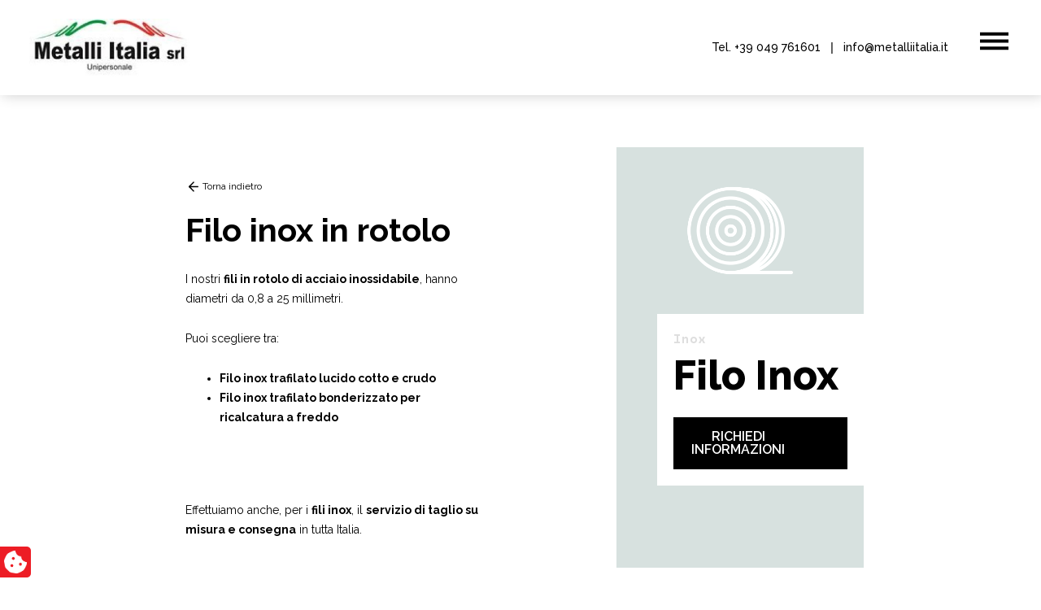

--- FILE ---
content_type: text/html; charset=UTF-8
request_url: https://www.metalliitalia.it/p/filo-inox/
body_size: 27171
content:
<!DOCTYPE html>
<html lang="it">
<head>
<meta charset="UTF-8">
<meta name="viewport" content="width=device-width, initial-scale=1">
<link rel="profile" href="https://gmpg.org/xfn/11">
<meta name="robots" content="index, follow, max-image-preview:large, max-snippet:-1, max-video-preview:-1">
<!-- Google Tag Manager for WordPress by gtm4wp.com -->
<script data-cfasync="false" data-pagespeed-no-defer>
var gtm4wp_datalayer_name = "dataLayer";
var dataLayer = dataLayer || [];
</script>
<!-- End Google Tag Manager for WordPress by gtm4wp.com -->
<!-- This site is optimized with the Yoast SEO plugin v21.5 - https://yoast.com/wordpress/plugins/seo/ -->
<title>Vendita fili in rotolo di acciaio inox - Metalli Italia Srl</title>
<meta name="description" content="Vendiamo filo inox trafilato lucido cotto/crudo o bonderizzato per ricalcatura a freddo. Servizio di taglio su misura e consegna. Contattaci">
<link rel="canonical" href="https://www.metalliitalia.it/p/filo-inox/">
<meta property="og:locale" content="it_IT">
<meta property="og:type" content="article">
<meta property="og:title" content="Vendita fili in rotolo di acciaio inox - Metalli Italia Srl">
<meta property="og:description" content="Vendiamo filo inox trafilato lucido cotto/crudo o bonderizzato per ricalcatura a freddo. Servizio di taglio su misura e consegna. Contattaci">
<meta property="og:url" content="https://www.metalliitalia.it/p/filo-inox/">
<meta property="og:site_name" content="Metalli Italia Srl">
<meta property="article:modified_time" content="2023-02-15T13:38:45+00:00">
<meta property="og:image" content="https://www.metalliitalia.it/wp-content/uploads/2022/11/filo-w-1.png">
<meta property="og:image:width" content="800">
<meta property="og:image:height" content="800">
<meta property="og:image:type" content="image/png">
<meta name="twitter:card" content="summary_large_image">
<script type="application/ld+json" class="yoast-schema-graph">{"@context":"https://schema.org","@graph":[{"@type":"WebPage","@id":"https://www.metalliitalia.it/p/filo-inox/","url":"https://www.metalliitalia.it/p/filo-inox/","name":"Vendita fili in rotolo di acciaio inox - Metalli Italia Srl","isPartOf":{"@id":"https://www.metalliitalia.it/#website"},"primaryImageOfPage":{"@id":"https://www.metalliitalia.it/p/filo-inox/#primaryimage"},"image":{"@id":"https://www.metalliitalia.it/p/filo-inox/#primaryimage"},"thumbnailUrl":"https://www.metalliitalia.it/wp-content/uploads/2022/11/filo-w-1.png","datePublished":"2022-12-20T13:24:18+00:00","dateModified":"2023-02-15T13:38:45+00:00","description":"Vendiamo filo inox trafilato lucido cotto/crudo o bonderizzato per ricalcatura a freddo. Servizio di taglio su misura e consegna. Contattaci","inLanguage":"it-IT","potentialAction":[{"@type":"ReadAction","target":["https://www.metalliitalia.it/p/filo-inox/"]}]},{"@type":"ImageObject","inLanguage":"it-IT","@id":"https://www.metalliitalia.it/p/filo-inox/#primaryimage","url":"https://www.metalliitalia.it/wp-content/uploads/2022/11/filo-w-1.png","contentUrl":"https://www.metalliitalia.it/wp-content/uploads/2022/11/filo-w-1.png","width":800,"height":800,"caption":"Filo di metallo in rotoli"},{"@type":"WebSite","@id":"https://www.metalliitalia.it/#website","url":"https://www.metalliitalia.it/","name":"Metalli Italia Srl","description":"Commercio metalli ferrosi e non ferrosi","publisher":{"@id":"https://www.metalliitalia.it/#organization"},"potentialAction":[{"@type":"SearchAction","target":{"@type":"EntryPoint","urlTemplate":"https://www.metalliitalia.it/?s={search_term_string}"},"query-input":"required name=search_term_string"}],"inLanguage":"it-IT"},{"@type":"Organization","@id":"https://www.metalliitalia.it/#organization","name":"Metalli Italia Srl","url":"https://www.metalliitalia.it/","logo":{"@type":"ImageObject","inLanguage":"it-IT","@id":"https://www.metalliitalia.it/#/schema/logo/image/","url":"https://www.metalliitalia.it/wp-content/uploads/2025/01/metallitalia-uniopersonale.jpg","contentUrl":"https://www.metalliitalia.it/wp-content/uploads/2025/01/metallitalia-uniopersonale.jpg","width":204,"height":74,"caption":"Metalli Italia Srl"},"image":{"@id":"https://www.metalliitalia.it/#/schema/logo/image/"}}]}</script>
<!-- / Yoast SEO plugin. -->
<link rel="dns-prefetch" href="//cdn.iubenda.com">
<!-- <link rel="stylesheet" id="astra-theme-css-css" href="https://www.metalliitalia.it/wp-content/themes/astra/assets/css/minified/main.min.css?ver=4.1.3" media="all"> -->
<link rel="stylesheet" type="text/css" href="//www.metalliitalia.it/wp-content/cache/wpfc-minified/6y5kpdnr/dwqwz.css" media="all"/>
<style id="astra-theme-css-inline-css">
:root{--ast-container-default-xlg-padding:6.67em;--ast-container-default-lg-padding:5.67em;--ast-container-default-slg-padding:4.34em;--ast-container-default-md-padding:3.34em;--ast-container-default-sm-padding:6.67em;--ast-container-default-xs-padding:2.4em;--ast-container-default-xxs-padding:1.4em;--ast-code-block-background:#EEEEEE;--ast-comment-inputs-background:#FAFAFA;}html{font-size:93.75%;}a,.page-title{color:var(--ast-global-color-0);}a:hover,a:focus{color:var(--ast-global-color-1);}body,button,input,select,textarea,.ast-button,.ast-custom-button{font-family:-apple-system,BlinkMacSystemFont,Segoe UI,Roboto,Oxygen-Sans,Ubuntu,Cantarell,Helvetica Neue,sans-serif;font-weight:inherit;font-size:15px;font-size:1rem;line-height:1.6em;}blockquote{color:var(--ast-global-color-3);}h1,.entry-content h1,h2,.entry-content h2,h3,.entry-content h3,h4,.entry-content h4,h5,.entry-content h5,h6,.entry-content h6,.site-title,.site-title a{font-weight:600;}.site-title{font-size:35px;font-size:2.3333333333333rem;display:block;}.site-header .site-description{font-size:15px;font-size:1rem;display:block;}.entry-title{font-size:30px;font-size:2rem;}h1,.entry-content h1{font-size:40px;font-size:2.6666666666667rem;font-weight:600;line-height:1.4em;}h2,.entry-content h2{font-size:30px;font-size:2rem;font-weight:600;line-height:1.25em;}h3,.entry-content h3{font-size:25px;font-size:1.6666666666667rem;font-weight:600;line-height:1.2em;}h4,.entry-content h4{font-size:20px;font-size:1.3333333333333rem;line-height:1.2em;font-weight:600;}h5,.entry-content h5{font-size:18px;font-size:1.2rem;line-height:1.2em;font-weight:600;}h6,.entry-content h6{font-size:15px;font-size:1rem;line-height:1.25em;font-weight:600;}::selection{background-color:var(--ast-global-color-0);color:#ffffff;}body,h1,.entry-title a,.entry-content h1,h2,.entry-content h2,h3,.entry-content h3,h4,.entry-content h4,h5,.entry-content h5,h6,.entry-content h6{color:var(--ast-global-color-3);}.tagcloud a:hover,.tagcloud a:focus,.tagcloud a.current-item{color:#ffffff;border-color:var(--ast-global-color-0);background-color:var(--ast-global-color-0);}input:focus,input[type="text"]:focus,input[type="email"]:focus,input[type="url"]:focus,input[type="password"]:focus,input[type="reset"]:focus,input[type="search"]:focus,textarea:focus{border-color:var(--ast-global-color-0);}input[type="radio"]:checked,input[type=reset],input[type="checkbox"]:checked,input[type="checkbox"]:hover:checked,input[type="checkbox"]:focus:checked,input[type=range]::-webkit-slider-thumb{border-color:var(--ast-global-color-0);background-color:var(--ast-global-color-0);box-shadow:none;}.site-footer a:hover + .post-count,.site-footer a:focus + .post-count{background:var(--ast-global-color-0);border-color:var(--ast-global-color-0);}.single .nav-links .nav-previous,.single .nav-links .nav-next{color:var(--ast-global-color-0);}.entry-meta,.entry-meta *{line-height:1.45;color:var(--ast-global-color-0);}.entry-meta a:hover,.entry-meta a:hover *,.entry-meta a:focus,.entry-meta a:focus *,.page-links > .page-link,.page-links .page-link:hover,.post-navigation a:hover{color:var(--ast-global-color-1);}#cat option,.secondary .calendar_wrap thead a,.secondary .calendar_wrap thead a:visited{color:var(--ast-global-color-0);}.secondary .calendar_wrap #today,.ast-progress-val span{background:var(--ast-global-color-0);}.secondary a:hover + .post-count,.secondary a:focus + .post-count{background:var(--ast-global-color-0);border-color:var(--ast-global-color-0);}.calendar_wrap #today > a{color:#ffffff;}.page-links .page-link,.single .post-navigation a{color:var(--ast-global-color-0);}.ast-archive-title{color:var(--ast-global-color-2);}.wp-block-latest-posts > li > a{color:var(--ast-global-color-2);}.widget-title{font-size:21px;font-size:1.4rem;color:var(--ast-global-color-2);}.single .ast-author-details .author-title{color:var(--ast-global-color-1);}.ast-single-post .entry-content a,.ast-comment-content a:not(.ast-comment-edit-reply-wrap a){text-decoration:underline;}.ast-single-post .wp-block-button .wp-block-button__link,.ast-single-post .elementor-button-wrapper .elementor-button,.ast-single-post .entry-content .uagb-tab a,.ast-single-post .entry-content .uagb-ifb-cta a,.ast-single-post .entry-content .wp-block-uagb-buttons a,.ast-single-post .entry-content .uabb-module-content a,.ast-single-post .entry-content .uagb-post-grid a,.ast-single-post .entry-content .uagb-timeline a,.ast-single-post .entry-content .uagb-toc__wrap a,.ast-single-post .entry-content .uagb-taxomony-box a,.ast-single-post .entry-content .woocommerce a,.entry-content .wp-block-latest-posts > li > a,.ast-single-post .entry-content .wp-block-file__button{text-decoration:none;}a:focus-visible,.ast-menu-toggle:focus-visible,.site .skip-link:focus-visible,.wp-block-loginout input:focus-visible,.wp-block-search.wp-block-search__button-inside .wp-block-search__inside-wrapper,.ast-header-navigation-arrow:focus-visible{outline-style:dotted;outline-color:inherit;outline-width:thin;border-color:transparent;}input:focus,input[type="text"]:focus,input[type="email"]:focus,input[type="url"]:focus,input[type="password"]:focus,input[type="reset"]:focus,input[type="search"]:focus,textarea:focus,.wp-block-search__input:focus,[data-section="section-header-mobile-trigger"] .ast-button-wrap .ast-mobile-menu-trigger-minimal:focus,.ast-mobile-popup-drawer.active .menu-toggle-close:focus,.woocommerce-ordering select.orderby:focus,#ast-scroll-top:focus,.woocommerce a.add_to_cart_button:focus,.woocommerce .button.single_add_to_cart_button:focus{border-style:dotted;border-color:inherit;border-width:thin;outline-color:transparent;}.ast-logo-title-inline .site-logo-img{padding-right:1em;}.site-logo-img img{ transition:all 0.2s linear;}.ast-page-builder-template .hentry {margin: 0;}.ast-page-builder-template .site-content > .ast-container {max-width: 100%;padding: 0;}.ast-page-builder-template .site-content #primary {padding: 0;margin: 0;}.ast-page-builder-template .no-results {text-align: center;margin: 4em auto;}.ast-page-builder-template .ast-pagination {padding: 2em;}.ast-page-builder-template .entry-header.ast-no-title.ast-no-thumbnail {margin-top: 0;}.ast-page-builder-template .entry-header.ast-header-without-markup {margin-top: 0;margin-bottom: 0;}.ast-page-builder-template .entry-header.ast-no-title.ast-no-meta {margin-bottom: 0;}.ast-page-builder-template.single .post-navigation {padding-bottom: 2em;}.ast-page-builder-template.single-post .site-content > .ast-container {max-width: 100%;}.ast-page-builder-template .entry-header {margin-top: 4em;margin-left: auto;margin-right: auto;padding-left: 20px;padding-right: 20px;}.single.ast-page-builder-template .entry-header {padding-left: 20px;padding-right: 20px;}.ast-page-builder-template .ast-archive-description {margin: 4em auto 0;padding-left: 20px;padding-right: 20px;}@media (max-width:921px){#ast-desktop-header{display:none;}}@media (min-width:921px){#ast-mobile-header{display:none;}}.wp-block-buttons.aligncenter{justify-content:center;}@media (max-width:921px){.ast-theme-transparent-header #primary,.ast-theme-transparent-header #secondary{padding:0;}}@media (max-width:921px){.ast-plain-container.ast-no-sidebar #primary{padding:0;}}.ast-plain-container.ast-no-sidebar #primary{margin-top:0;margin-bottom:0;}.wp-block-button.is-style-outline .wp-block-button__link{border-color:var(--ast-global-color-0);}div.wp-block-button.is-style-outline > .wp-block-button__link:not(.has-text-color),div.wp-block-button.wp-block-button__link.is-style-outline:not(.has-text-color){color:var(--ast-global-color-0);}.wp-block-button.is-style-outline .wp-block-button__link:hover,div.wp-block-button.is-style-outline .wp-block-button__link:focus,div.wp-block-button.is-style-outline > .wp-block-button__link:not(.has-text-color):hover,div.wp-block-button.wp-block-button__link.is-style-outline:not(.has-text-color):hover{color:#ffffff;background-color:var(--ast-global-color-1);border-color:var(--ast-global-color-1);}.post-page-numbers.current .page-link,.ast-pagination .page-numbers.current{color:#ffffff;border-color:var(--ast-global-color-0);background-color:var(--ast-global-color-0);border-radius:2px;}h1.widget-title{font-weight:600;}h2.widget-title{font-weight:600;}h3.widget-title{font-weight:600;}@media (max-width:921px){.ast-separate-container #primary,.ast-separate-container #secondary{padding:1.5em 0;}#primary,#secondary{padding:1.5em 0;margin:0;}.ast-left-sidebar #content > .ast-container{display:flex;flex-direction:column-reverse;width:100%;}.ast-separate-container .ast-article-post,.ast-separate-container .ast-article-single{padding:1.5em 2.14em;}.ast-author-box img.avatar{margin:20px 0 0 0;}}@media (min-width:922px){.ast-separate-container.ast-right-sidebar #primary,.ast-separate-container.ast-left-sidebar #primary{border:0;}.search-no-results.ast-separate-container #primary{margin-bottom:4em;}}.wp-block-button .wp-block-button__link{color:#ffffff;}.wp-block-button .wp-block-button__link:hover,.wp-block-button .wp-block-button__link:focus{color:#ffffff;background-color:var(--ast-global-color-1);border-color:var(--ast-global-color-1);}.elementor-widget-heading h1.elementor-heading-title{line-height:1.4em;}.elementor-widget-heading h2.elementor-heading-title{line-height:1.25em;}.elementor-widget-heading h3.elementor-heading-title{line-height:1.2em;}.elementor-widget-heading h4.elementor-heading-title{line-height:1.2em;}.elementor-widget-heading h5.elementor-heading-title{line-height:1.2em;}.elementor-widget-heading h6.elementor-heading-title{line-height:1.25em;}.wp-block-button .wp-block-button__link,.wp-block-search .wp-block-search__button,body .wp-block-file .wp-block-file__button{border-color:var(--ast-global-color-0);background-color:var(--ast-global-color-0);color:#ffffff;font-family:inherit;font-weight:inherit;line-height:1em;padding-top:15px;padding-right:30px;padding-bottom:15px;padding-left:30px;}@media (max-width:921px){.wp-block-button .wp-block-button__link,.wp-block-search .wp-block-search__button,body .wp-block-file .wp-block-file__button{padding-top:14px;padding-right:28px;padding-bottom:14px;padding-left:28px;}}@media (max-width:544px){.wp-block-button .wp-block-button__link,.wp-block-search .wp-block-search__button,body .wp-block-file .wp-block-file__button{padding-top:12px;padding-right:24px;padding-bottom:12px;padding-left:24px;}}.menu-toggle,button,.ast-button,.ast-custom-button,.button,input#submit,input[type="button"],input[type="submit"],input[type="reset"],form[CLASS*="wp-block-search__"].wp-block-search .wp-block-search__inside-wrapper .wp-block-search__button,body .wp-block-file .wp-block-file__button{border-style:solid;border-top-width:0;border-right-width:0;border-left-width:0;border-bottom-width:0;color:#ffffff;border-color:var(--ast-global-color-0);background-color:var(--ast-global-color-0);padding-top:15px;padding-right:30px;padding-bottom:15px;padding-left:30px;font-family:inherit;font-weight:inherit;line-height:1em;}button:focus,.menu-toggle:hover,button:hover,.ast-button:hover,.ast-custom-button:hover .button:hover,.ast-custom-button:hover ,input[type=reset]:hover,input[type=reset]:focus,input#submit:hover,input#submit:focus,input[type="button"]:hover,input[type="button"]:focus,input[type="submit"]:hover,input[type="submit"]:focus,form[CLASS*="wp-block-search__"].wp-block-search .wp-block-search__inside-wrapper .wp-block-search__button:hover,form[CLASS*="wp-block-search__"].wp-block-search .wp-block-search__inside-wrapper .wp-block-search__button:focus,body .wp-block-file .wp-block-file__button:hover,body .wp-block-file .wp-block-file__button:focus{color:#ffffff;background-color:var(--ast-global-color-1);border-color:var(--ast-global-color-1);}@media (max-width:921px){.menu-toggle,button,.ast-button,.ast-custom-button,.button,input#submit,input[type="button"],input[type="submit"],input[type="reset"],form[CLASS*="wp-block-search__"].wp-block-search .wp-block-search__inside-wrapper .wp-block-search__button,body .wp-block-file .wp-block-file__button{padding-top:14px;padding-right:28px;padding-bottom:14px;padding-left:28px;}}@media (max-width:544px){.menu-toggle,button,.ast-button,.ast-custom-button,.button,input#submit,input[type="button"],input[type="submit"],input[type="reset"],form[CLASS*="wp-block-search__"].wp-block-search .wp-block-search__inside-wrapper .wp-block-search__button,body .wp-block-file .wp-block-file__button{padding-top:12px;padding-right:24px;padding-bottom:12px;padding-left:24px;}}@media (max-width:921px){.ast-mobile-header-stack .main-header-bar .ast-search-menu-icon{display:inline-block;}.ast-header-break-point.ast-header-custom-item-outside .ast-mobile-header-stack .main-header-bar .ast-search-icon{margin:0;}.ast-comment-avatar-wrap img{max-width:2.5em;}.ast-separate-container .ast-comment-list li.depth-1{padding:1.5em 2.14em;}.ast-separate-container .comment-respond{padding:2em 2.14em;}.ast-comment-meta{padding:0 1.8888em 1.3333em;}}@media (min-width:544px){.ast-container{max-width:100%;}}@media (max-width:544px){.ast-separate-container .ast-article-post,.ast-separate-container .ast-article-single,.ast-separate-container .comments-title,.ast-separate-container .ast-archive-description{padding:1.5em 1em;}.ast-separate-container #content .ast-container{padding-left:0.54em;padding-right:0.54em;}.ast-separate-container .ast-comment-list li.depth-1{padding:1.5em 1em;margin-bottom:1.5em;}.ast-separate-container .ast-comment-list .bypostauthor{padding:.5em;}.ast-search-menu-icon.ast-dropdown-active .search-field{width:170px;}}@media (min-width:545px){.ast-page-builder-template .comments-area,.single.ast-page-builder-template .entry-header,.single.ast-page-builder-template .post-navigation,.single.ast-page-builder-template .ast-single-related-posts-container{max-width:1240px;margin-left:auto;margin-right:auto;}}.ast-separate-container{background-color:var(--ast-global-color-4);;}@media (max-width:921px){.site-title{display:block;}.site-header .site-description{display:none;}.entry-title{font-size:30px;}h1,.entry-content h1{font-size:30px;}h2,.entry-content h2{font-size:25px;}h3,.entry-content h3{font-size:20px;}}@media (max-width:544px){.site-title{display:block;}.site-header .site-description{display:none;}.entry-title{font-size:30px;}h1,.entry-content h1{font-size:30px;}h2,.entry-content h2{font-size:25px;}h3,.entry-content h3{font-size:20px;}}@media (max-width:921px){html{font-size:85.5%;}}@media (max-width:544px){html{font-size:85.5%;}}@media (min-width:922px){.ast-container{max-width:1240px;}}@media (min-width:922px){.site-content .ast-container{display:flex;}}@media (max-width:921px){.site-content .ast-container{flex-direction:column;}}@media (min-width:922px){.main-header-menu .sub-menu .menu-item.ast-left-align-sub-menu:hover > .sub-menu,.main-header-menu .sub-menu .menu-item.ast-left-align-sub-menu.focus > .sub-menu{margin-left:-0px;}}blockquote,cite {font-style: initial;}.wp-block-file {display: flex;align-items: center;flex-wrap: wrap;justify-content: space-between;}.wp-block-pullquote {border: none;}.wp-block-pullquote blockquote::before {content: "\201D";font-family: "Helvetica",sans-serif;display: flex;transform: rotate( 180deg );font-size: 6rem;font-style: normal;line-height: 1;font-weight: bold;align-items: center;justify-content: center;}.has-text-align-right > blockquote::before {justify-content: flex-start;}.has-text-align-left > blockquote::before {justify-content: flex-end;}figure.wp-block-pullquote.is-style-solid-color blockquote {max-width: 100%;text-align: inherit;}html body {--wp--custom--ast-default-block-top-padding: ;--wp--custom--ast-default-block-right-padding: ;--wp--custom--ast-default-block-bottom-padding: ;--wp--custom--ast-default-block-left-padding: ;--wp--custom--ast-container-width: 1200px;--wp--custom--ast-content-width-size: 910px;--wp--custom--ast-wide-width-size: 1200px;}.ast-narrow-container {--wp--custom--ast-content-width-size: 750px;--wp--custom--ast-wide-width-size: 750px;}@media(max-width: 921px) {html body {--wp--custom--ast-default-block-top-padding: ;--wp--custom--ast-default-block-right-padding: ;--wp--custom--ast-default-block-bottom-padding: ;--wp--custom--ast-default-block-left-padding: ;}}@media(max-width: 544px) {html body {--wp--custom--ast-default-block-top-padding: ;--wp--custom--ast-default-block-right-padding: ;--wp--custom--ast-default-block-bottom-padding: ;--wp--custom--ast-default-block-left-padding: ;}}.entry-content > .wp-block-group,.entry-content > .wp-block-cover,.entry-content > .wp-block-columns {padding-top: var(--wp--custom--ast-default-block-top-padding);padding-right: var(--wp--custom--ast-default-block-right-padding);padding-bottom: var(--wp--custom--ast-default-block-bottom-padding);padding-left: var(--wp--custom--ast-default-block-left-padding);}.ast-plain-container.ast-no-sidebar .entry-content .alignfull,.ast-page-builder-template .ast-no-sidebar .entry-content .alignfull {margin-left: calc( -50vw + 50%);margin-right: calc( -50vw + 50%);max-width: 100vw;width: 100vw;}.ast-plain-container.ast-no-sidebar .entry-content .alignfull .alignfull,.ast-page-builder-template.ast-no-sidebar .entry-content .alignfull .alignfull,.ast-plain-container.ast-no-sidebar .entry-content .alignfull .alignwide,.ast-page-builder-template.ast-no-sidebar .entry-content .alignfull .alignwide,.ast-plain-container.ast-no-sidebar .entry-content .alignwide .alignfull,.ast-page-builder-template.ast-no-sidebar .entry-content .alignwide .alignfull,.ast-plain-container.ast-no-sidebar .entry-content .alignwide .alignwide,.ast-page-builder-template.ast-no-sidebar .entry-content .alignwide .alignwide,.ast-plain-container.ast-no-sidebar .entry-content .wp-block-column .alignfull,.ast-page-builder-template.ast-no-sidebar .entry-content .wp-block-column .alignfull,.ast-plain-container.ast-no-sidebar .entry-content .wp-block-column .alignwide,.ast-page-builder-template.ast-no-sidebar .entry-content .wp-block-column .alignwide {margin-left: auto;margin-right: auto;width: 100%;}[ast-blocks-layout] .wp-block-separator:not(.is-style-dots) {height: 0;}[ast-blocks-layout] .wp-block-separator {margin: 20px auto;}[ast-blocks-layout] .wp-block-separator:not(.is-style-wide):not(.is-style-dots) {max-width: 100px;}[ast-blocks-layout] .wp-block-separator.has-background {padding: 0;}.entry-content[ast-blocks-layout] > * {max-width: var(--wp--custom--ast-content-width-size);margin-left: auto;margin-right: auto;}.entry-content[ast-blocks-layout] > .alignwide,.entry-content[ast-blocks-layout] .wp-block-cover__inner-container,.entry-content[ast-blocks-layout] > p {max-width: var(--wp--custom--ast-wide-width-size);}.entry-content[ast-blocks-layout] .alignfull {max-width: none;}.entry-content .wp-block-columns {margin-bottom: 0;}blockquote {margin: 1.5em;border: none;}.wp-block-quote:not(.has-text-align-right):not(.has-text-align-center) {border-left: 5px solid rgba(0,0,0,0.05);}.has-text-align-right > blockquote,blockquote.has-text-align-right {border-right: 5px solid rgba(0,0,0,0.05);}.has-text-align-left > blockquote,blockquote.has-text-align-left {border-left: 5px solid rgba(0,0,0,0.05);}.wp-block-site-tagline,.wp-block-latest-posts .read-more {margin-top: 15px;}.wp-block-loginout p label {display: block;}.wp-block-loginout p:not(.login-remember):not(.login-submit) input {width: 100%;}.wp-block-loginout input:focus {border-color: transparent;}.wp-block-loginout input:focus {outline: thin dotted;}.entry-content .wp-block-media-text .wp-block-media-text__content {padding: 0 0 0 8%;}.entry-content .wp-block-media-text.has-media-on-the-right .wp-block-media-text__content {padding: 0 8% 0 0;}.entry-content .wp-block-media-text.has-background .wp-block-media-text__content {padding: 8%;}.entry-content .wp-block-cover:not([class*="background-color"]) .wp-block-cover__inner-container,.entry-content .wp-block-cover:not([class*="background-color"]) .wp-block-cover-image-text,.entry-content .wp-block-cover:not([class*="background-color"]) .wp-block-cover-text,.entry-content .wp-block-cover-image:not([class*="background-color"]) .wp-block-cover__inner-container,.entry-content .wp-block-cover-image:not([class*="background-color"]) .wp-block-cover-image-text,.entry-content .wp-block-cover-image:not([class*="background-color"]) .wp-block-cover-text {color: var(--ast-global-color-5);}.wp-block-loginout .login-remember input {width: 1.1rem;height: 1.1rem;margin: 0 5px 4px 0;vertical-align: middle;}.wp-block-latest-posts > li > *:first-child,.wp-block-latest-posts:not(.is-grid) > li:first-child {margin-top: 0;}.wp-block-latest-posts > li > a {font-size: 28px;}.wp-block-latest-posts > li > *,.wp-block-latest-posts:not(.is-grid) > li {margin-top: 15px;margin-bottom: 15px;}.wp-block-latest-posts .wp-block-latest-posts__post-date,.wp-block-latest-posts .wp-block-latest-posts__post-author {font-size: 15px;}@media (max-width:544px){.wp-block-columns .wp-block-column:not(:last-child){margin-bottom:20px;}.wp-block-latest-posts{margin:0;}}@media( max-width: 600px ) {.entry-content .wp-block-media-text .wp-block-media-text__content,.entry-content .wp-block-media-text.has-media-on-the-right .wp-block-media-text__content {padding: 8% 0 0;}.entry-content .wp-block-media-text.has-background .wp-block-media-text__content {padding: 8%;}}.ast-narrow-container .site-content .wp-block-uagb-image--align-full .wp-block-uagb-image__figure {max-width: 100%;margin-left: auto;margin-right: auto;}:root .has-ast-global-color-0-color{color:var(--ast-global-color-0);}:root .has-ast-global-color-0-background-color{background-color:var(--ast-global-color-0);}:root .wp-block-button .has-ast-global-color-0-color{color:var(--ast-global-color-0);}:root .wp-block-button .has-ast-global-color-0-background-color{background-color:var(--ast-global-color-0);}:root .has-ast-global-color-1-color{color:var(--ast-global-color-1);}:root .has-ast-global-color-1-background-color{background-color:var(--ast-global-color-1);}:root .wp-block-button .has-ast-global-color-1-color{color:var(--ast-global-color-1);}:root .wp-block-button .has-ast-global-color-1-background-color{background-color:var(--ast-global-color-1);}:root .has-ast-global-color-2-color{color:var(--ast-global-color-2);}:root .has-ast-global-color-2-background-color{background-color:var(--ast-global-color-2);}:root .wp-block-button .has-ast-global-color-2-color{color:var(--ast-global-color-2);}:root .wp-block-button .has-ast-global-color-2-background-color{background-color:var(--ast-global-color-2);}:root .has-ast-global-color-3-color{color:var(--ast-global-color-3);}:root .has-ast-global-color-3-background-color{background-color:var(--ast-global-color-3);}:root .wp-block-button .has-ast-global-color-3-color{color:var(--ast-global-color-3);}:root .wp-block-button .has-ast-global-color-3-background-color{background-color:var(--ast-global-color-3);}:root .has-ast-global-color-4-color{color:var(--ast-global-color-4);}:root .has-ast-global-color-4-background-color{background-color:var(--ast-global-color-4);}:root .wp-block-button .has-ast-global-color-4-color{color:var(--ast-global-color-4);}:root .wp-block-button .has-ast-global-color-4-background-color{background-color:var(--ast-global-color-4);}:root .has-ast-global-color-5-color{color:var(--ast-global-color-5);}:root .has-ast-global-color-5-background-color{background-color:var(--ast-global-color-5);}:root .wp-block-button .has-ast-global-color-5-color{color:var(--ast-global-color-5);}:root .wp-block-button .has-ast-global-color-5-background-color{background-color:var(--ast-global-color-5);}:root .has-ast-global-color-6-color{color:var(--ast-global-color-6);}:root .has-ast-global-color-6-background-color{background-color:var(--ast-global-color-6);}:root .wp-block-button .has-ast-global-color-6-color{color:var(--ast-global-color-6);}:root .wp-block-button .has-ast-global-color-6-background-color{background-color:var(--ast-global-color-6);}:root .has-ast-global-color-7-color{color:var(--ast-global-color-7);}:root .has-ast-global-color-7-background-color{background-color:var(--ast-global-color-7);}:root .wp-block-button .has-ast-global-color-7-color{color:var(--ast-global-color-7);}:root .wp-block-button .has-ast-global-color-7-background-color{background-color:var(--ast-global-color-7);}:root .has-ast-global-color-8-color{color:var(--ast-global-color-8);}:root .has-ast-global-color-8-background-color{background-color:var(--ast-global-color-8);}:root .wp-block-button .has-ast-global-color-8-color{color:var(--ast-global-color-8);}:root .wp-block-button .has-ast-global-color-8-background-color{background-color:var(--ast-global-color-8);}:root{--ast-global-color-0:#0170B9;--ast-global-color-1:#3a3a3a;--ast-global-color-2:#3a3a3a;--ast-global-color-3:#4B4F58;--ast-global-color-4:#F5F5F5;--ast-global-color-5:#FFFFFF;--ast-global-color-6:#E5E5E5;--ast-global-color-7:#424242;--ast-global-color-8:#000000;}:root {--ast-border-color : #dddddd;}.ast-single-entry-banner {-js-display: flex;display: flex;flex-direction: column;justify-content: center;text-align: center;position: relative;background: #eeeeee;}.ast-single-entry-banner[data-banner-layout="layout-1"] {max-width: 1200px;background: inherit;padding: 20px 0;}.ast-single-entry-banner[data-banner-width-type="custom"] {margin: 0 auto;width: 100%;}.ast-single-entry-banner + .site-content .entry-header {margin-bottom: 0;}header.entry-header > *:not(:last-child){margin-bottom:10px;}.ast-archive-entry-banner {-js-display: flex;display: flex;flex-direction: column;justify-content: center;text-align: center;position: relative;background: #eeeeee;}.ast-archive-entry-banner[data-banner-width-type="custom"] {margin: 0 auto;width: 100%;}.ast-archive-entry-banner[data-banner-layout="layout-1"] {background: inherit;padding: 20px 0;text-align: left;}body.archive .ast-archive-description{max-width:1200px;width:100%;text-align:left;padding-top:3em;padding-right:3em;padding-bottom:3em;padding-left:3em;}body.archive .ast-archive-description .ast-archive-title,body.archive .ast-archive-description .ast-archive-title *{font-size:40px;font-size:2.6666666666667rem;text-transform:capitalize;}body.archive .ast-archive-description > *:not(:last-child){margin-bottom:10px;}@media (max-width:921px){body.archive .ast-archive-description{text-align:left;}}@media (max-width:544px){body.archive .ast-archive-description{text-align:left;}}.ast-breadcrumbs .trail-browse,.ast-breadcrumbs .trail-items,.ast-breadcrumbs .trail-items li{display:inline-block;margin:0;padding:0;border:none;background:inherit;text-indent:0;}.ast-breadcrumbs .trail-browse{font-size:inherit;font-style:inherit;font-weight:inherit;color:inherit;}.ast-breadcrumbs .trail-items{list-style:none;}.trail-items li::after{padding:0 0.3em;content:"\00bb";}.trail-items li:last-of-type::after{display:none;}h1,.entry-content h1,h2,.entry-content h2,h3,.entry-content h3,h4,.entry-content h4,h5,.entry-content h5,h6,.entry-content h6{color:var(--ast-global-color-2);}.entry-title a{color:var(--ast-global-color-2);}@media (max-width:921px){.ast-builder-grid-row-container.ast-builder-grid-row-tablet-3-firstrow .ast-builder-grid-row > *:first-child,.ast-builder-grid-row-container.ast-builder-grid-row-tablet-3-lastrow .ast-builder-grid-row > *:last-child{grid-column:1 / -1;}}@media (max-width:544px){.ast-builder-grid-row-container.ast-builder-grid-row-mobile-3-firstrow .ast-builder-grid-row > *:first-child,.ast-builder-grid-row-container.ast-builder-grid-row-mobile-3-lastrow .ast-builder-grid-row > *:last-child{grid-column:1 / -1;}}.ast-builder-layout-element[data-section="title_tagline"]{display:flex;}@media (max-width:921px){.ast-header-break-point .ast-builder-layout-element[data-section="title_tagline"]{display:flex;}}@media (max-width:544px){.ast-header-break-point .ast-builder-layout-element[data-section="title_tagline"]{display:flex;}}.footer-widget-area.widget-area.site-footer-focus-item{width:auto;}.elementor-template-full-width .ast-container{display:block;}@media (max-width:544px){.elementor-element .elementor-wc-products .woocommerce[class*="columns-"] ul.products li.product{width:auto;margin:0;}.elementor-element .woocommerce .woocommerce-result-count{float:none;}}.ast-desktop .ast-mobile-popup-drawer.active .ast-mobile-popup-inner{max-width:35%;}@media (max-width:921px){.ast-mobile-popup-drawer.active .ast-mobile-popup-inner{max-width:90%;}}@media (max-width:544px){.ast-mobile-popup-drawer.active .ast-mobile-popup-inner{max-width:90%;}}.ast-header-break-point .main-header-bar{border-bottom-width:1px;}@media (min-width:922px){.main-header-bar{border-bottom-width:1px;}}.main-header-menu .menu-item,#astra-footer-menu .menu-item,.main-header-bar .ast-masthead-custom-menu-items{-js-display:flex;display:flex;-webkit-box-pack:center;-webkit-justify-content:center;-moz-box-pack:center;-ms-flex-pack:center;justify-content:center;-webkit-box-orient:vertical;-webkit-box-direction:normal;-webkit-flex-direction:column;-moz-box-orient:vertical;-moz-box-direction:normal;-ms-flex-direction:column;flex-direction:column;}.main-header-menu > .menu-item > .menu-link,#astra-footer-menu > .menu-item > .menu-link{height:100%;-webkit-box-align:center;-webkit-align-items:center;-moz-box-align:center;-ms-flex-align:center;align-items:center;-js-display:flex;display:flex;}.ast-header-break-point .main-navigation ul .menu-item .menu-link .icon-arrow:first-of-type svg{top:.2em;margin-top:0px;margin-left:0px;width:.65em;transform:translate(0,-2px) rotateZ(270deg);}.ast-mobile-popup-content .ast-submenu-expanded > .ast-menu-toggle{transform:rotateX(180deg);overflow-y:auto;}.ast-separate-container .blog-layout-1,.ast-separate-container .blog-layout-2,.ast-separate-container .blog-layout-3{background-color:transparent;background-image:none;}.ast-separate-container .ast-article-post{background-color:var(--ast-global-color-5);;}@media (max-width:921px){.ast-separate-container .ast-article-post{background-color:var(--ast-global-color-5);;}}@media (max-width:544px){.ast-separate-container .ast-article-post{background-color:var(--ast-global-color-5);;}}.ast-separate-container .ast-article-single:not(.ast-related-post),.ast-separate-container .comments-area .comment-respond,.ast-separate-container .comments-area .ast-comment-list li,.ast-separate-container .ast-woocommerce-container,.ast-separate-container .error-404,.ast-separate-container .no-results,.single.ast-separate-container.ast-author-meta,.ast-separate-container .related-posts-title-wrapper,.ast-separate-container.ast-two-container #secondary .widget,.ast-separate-container .comments-count-wrapper,.ast-box-layout.ast-plain-container .site-content,.ast-padded-layout.ast-plain-container .site-content,.ast-separate-container .comments-area .comments-title,.ast-narrow-container .site-content{background-color:var(--ast-global-color-5);;}@media (max-width:921px){.ast-separate-container .ast-article-single:not(.ast-related-post),.ast-separate-container .comments-area .comment-respond,.ast-separate-container .comments-area .ast-comment-list li,.ast-separate-container .ast-woocommerce-container,.ast-separate-container .error-404,.ast-separate-container .no-results,.single.ast-separate-container.ast-author-meta,.ast-separate-container .related-posts-title-wrapper,.ast-separate-container.ast-two-container #secondary .widget,.ast-separate-container .comments-count-wrapper,.ast-box-layout.ast-plain-container .site-content,.ast-padded-layout.ast-plain-container .site-content,.ast-separate-container .comments-area .comments-title,.ast-narrow-container .site-content{background-color:var(--ast-global-color-5);;}}@media (max-width:544px){.ast-separate-container .ast-article-single:not(.ast-related-post),.ast-separate-container .comments-area .comment-respond,.ast-separate-container .comments-area .ast-comment-list li,.ast-separate-container .ast-woocommerce-container,.ast-separate-container .error-404,.ast-separate-container .no-results,.single.ast-separate-container.ast-author-meta,.ast-separate-container .related-posts-title-wrapper,.ast-separate-container.ast-two-container #secondary .widget,.ast-separate-container .comments-count-wrapper,.ast-box-layout.ast-plain-container .site-content,.ast-padded-layout.ast-plain-container .site-content,.ast-separate-container .comments-area .comments-title,.ast-narrow-container .site-content{background-color:var(--ast-global-color-5);;}}.ast-plain-container,.ast-page-builder-template{background-color:var(--ast-global-color-5);;}@media (max-width:921px){.ast-plain-container,.ast-page-builder-template{background-color:var(--ast-global-color-5);;}}@media (max-width:544px){.ast-plain-container,.ast-page-builder-template{background-color:var(--ast-global-color-5);;}}.ast-mobile-header-content > *,.ast-desktop-header-content > * {padding: 10px 0;height: auto;}.ast-mobile-header-content > *:first-child,.ast-desktop-header-content > *:first-child {padding-top: 10px;}.ast-mobile-header-content > .ast-builder-menu,.ast-desktop-header-content > .ast-builder-menu {padding-top: 0;}.ast-mobile-header-content > *:last-child,.ast-desktop-header-content > *:last-child {padding-bottom: 0;}.ast-mobile-header-content .ast-search-menu-icon.ast-inline-search label,.ast-desktop-header-content .ast-search-menu-icon.ast-inline-search label {width: 100%;}.ast-desktop-header-content .main-header-bar-navigation .ast-submenu-expanded > .ast-menu-toggle::before {transform: rotateX(180deg);}#ast-desktop-header .ast-desktop-header-content,.ast-mobile-header-content .ast-search-icon,.ast-desktop-header-content .ast-search-icon,.ast-mobile-header-wrap .ast-mobile-header-content,.ast-main-header-nav-open.ast-popup-nav-open .ast-mobile-header-wrap .ast-mobile-header-content,.ast-main-header-nav-open.ast-popup-nav-open .ast-desktop-header-content {display: none;}.ast-main-header-nav-open.ast-header-break-point #ast-desktop-header .ast-desktop-header-content,.ast-main-header-nav-open.ast-header-break-point .ast-mobile-header-wrap .ast-mobile-header-content {display: block;}.ast-desktop .ast-desktop-header-content .astra-menu-animation-slide-up > .menu-item > .sub-menu,.ast-desktop .ast-desktop-header-content .astra-menu-animation-slide-up > .menu-item .menu-item > .sub-menu,.ast-desktop .ast-desktop-header-content .astra-menu-animation-slide-down > .menu-item > .sub-menu,.ast-desktop .ast-desktop-header-content .astra-menu-animation-slide-down > .menu-item .menu-item > .sub-menu,.ast-desktop .ast-desktop-header-content .astra-menu-animation-fade > .menu-item > .sub-menu,.ast-desktop .ast-desktop-header-content .astra-menu-animation-fade > .menu-item .menu-item > .sub-menu {opacity: 1;visibility: visible;}.ast-hfb-header.ast-default-menu-enable.ast-header-break-point .ast-mobile-header-wrap .ast-mobile-header-content .main-header-bar-navigation {width: unset;margin: unset;}.ast-mobile-header-content.content-align-flex-end .main-header-bar-navigation .menu-item-has-children > .ast-menu-toggle,.ast-desktop-header-content.content-align-flex-end .main-header-bar-navigation .menu-item-has-children > .ast-menu-toggle {left: calc( 20px - 0.907em);right: auto;}.ast-mobile-header-content .ast-search-menu-icon,.ast-mobile-header-content .ast-search-menu-icon.slide-search,.ast-desktop-header-content .ast-search-menu-icon,.ast-desktop-header-content .ast-search-menu-icon.slide-search {width: 100%;position: relative;display: block;right: auto;transform: none;}.ast-mobile-header-content .ast-search-menu-icon.slide-search .search-form,.ast-mobile-header-content .ast-search-menu-icon .search-form,.ast-desktop-header-content .ast-search-menu-icon.slide-search .search-form,.ast-desktop-header-content .ast-search-menu-icon .search-form {right: 0;visibility: visible;opacity: 1;position: relative;top: auto;transform: none;padding: 0;display: block;overflow: hidden;}.ast-mobile-header-content .ast-search-menu-icon.ast-inline-search .search-field,.ast-mobile-header-content .ast-search-menu-icon .search-field,.ast-desktop-header-content .ast-search-menu-icon.ast-inline-search .search-field,.ast-desktop-header-content .ast-search-menu-icon .search-field {width: 100%;padding-right: 5.5em;}.ast-mobile-header-content .ast-search-menu-icon .search-submit,.ast-desktop-header-content .ast-search-menu-icon .search-submit {display: block;position: absolute;height: 100%;top: 0;right: 0;padding: 0 1em;border-radius: 0;}.ast-hfb-header.ast-default-menu-enable.ast-header-break-point .ast-mobile-header-wrap .ast-mobile-header-content .main-header-bar-navigation ul .sub-menu .menu-link {padding-left: 30px;}.ast-hfb-header.ast-default-menu-enable.ast-header-break-point .ast-mobile-header-wrap .ast-mobile-header-content .main-header-bar-navigation .sub-menu .menu-item .menu-item .menu-link {padding-left: 40px;}.ast-mobile-popup-drawer.active .ast-mobile-popup-inner{background-color:#ffffff;;}.ast-mobile-header-wrap .ast-mobile-header-content,.ast-desktop-header-content{background-color:#ffffff;;}.ast-mobile-popup-content > *,.ast-mobile-header-content > *,.ast-desktop-popup-content > *,.ast-desktop-header-content > *{padding-top:0;padding-bottom:0;}.content-align-flex-start .ast-builder-layout-element{justify-content:flex-start;}.content-align-flex-start .main-header-menu{text-align:left;}.ast-mobile-popup-drawer.active .menu-toggle-close{color:#3a3a3a;}.ast-mobile-header-wrap .ast-primary-header-bar,.ast-primary-header-bar .site-primary-header-wrap{min-height:70px;}.ast-desktop .ast-primary-header-bar .main-header-menu > .menu-item{line-height:70px;}@media (max-width:921px){#masthead .ast-mobile-header-wrap .ast-primary-header-bar,#masthead .ast-mobile-header-wrap .ast-below-header-bar{padding-left:20px;padding-right:20px;}}.ast-header-break-point .ast-primary-header-bar{border-bottom-width:1px;border-bottom-color:#eaeaea;border-bottom-style:solid;}@media (min-width:922px){.ast-primary-header-bar{border-bottom-width:1px;border-bottom-color:#eaeaea;border-bottom-style:solid;}}.ast-primary-header-bar{background-color:#ffffff;;}.ast-primary-header-bar{display:block;}@media (max-width:921px){.ast-header-break-point .ast-primary-header-bar{display:grid;}}@media (max-width:544px){.ast-header-break-point .ast-primary-header-bar{display:grid;}}[data-section="section-header-mobile-trigger"] .ast-button-wrap .ast-mobile-menu-trigger-minimal{color:var(--ast-global-color-0);border:none;background:transparent;}[data-section="section-header-mobile-trigger"] .ast-button-wrap .mobile-menu-toggle-icon .ast-mobile-svg{width:20px;height:20px;fill:var(--ast-global-color-0);}[data-section="section-header-mobile-trigger"] .ast-button-wrap .mobile-menu-wrap .mobile-menu{color:var(--ast-global-color-0);}.ast-builder-menu-mobile .main-navigation .menu-item.menu-item-has-children > .ast-menu-toggle{top:0;}.ast-builder-menu-mobile .main-navigation .menu-item-has-children > .menu-link:after{content:unset;}.ast-hfb-header .ast-builder-menu-mobile .main-header-menu,.ast-hfb-header .ast-builder-menu-mobile .main-navigation .menu-item .menu-link,.ast-hfb-header .ast-builder-menu-mobile .main-navigation .menu-item .sub-menu .menu-link{border-style:none;}.ast-builder-menu-mobile .main-navigation .menu-item.menu-item-has-children > .ast-menu-toggle{top:0;}@media (max-width:921px){.ast-builder-menu-mobile .main-navigation .menu-item.menu-item-has-children > .ast-menu-toggle{top:0;}.ast-builder-menu-mobile .main-navigation .menu-item-has-children > .menu-link:after{content:unset;}}@media (max-width:544px){.ast-builder-menu-mobile .main-navigation .menu-item.menu-item-has-children > .ast-menu-toggle{top:0;}}.ast-builder-menu-mobile .main-navigation{display:none;}@media (max-width:921px){.ast-header-break-point .ast-builder-menu-mobile .main-navigation{display:none;}}@media (max-width:544px){.ast-header-break-point .ast-builder-menu-mobile .main-navigation{display:none;}}:root{--e-global-color-astglobalcolor0:#0170B9;--e-global-color-astglobalcolor1:#3a3a3a;--e-global-color-astglobalcolor2:#3a3a3a;--e-global-color-astglobalcolor3:#4B4F58;--e-global-color-astglobalcolor4:#F5F5F5;--e-global-color-astglobalcolor5:#FFFFFF;--e-global-color-astglobalcolor6:#E5E5E5;--e-global-color-astglobalcolor7:#424242;--e-global-color-astglobalcolor8:#000000;}
</style>
<!-- <link rel="stylesheet" id="flatpickr-min-css" href="https://www.metalliitalia.it/wp-content/plugins/e-addons-pro-form-extended/modules/extended/assets/lib/flatpickr/dist/flatpickr.min.css?ver=4.1.4" media="all"> -->
<!-- <link rel="stylesheet" id="wp-block-library-css" href="https://www.metalliitalia.it/wp-includes/css/dist/block-library/style.min.css?ver=6.2" media="all"> -->
<link rel="stylesheet" type="text/css" href="//www.metalliitalia.it/wp-content/cache/wpfc-minified/7nt965z4/dwqwz.css" media="all"/>
<style id="global-styles-inline-css">
body{--wp--preset--color--black: #000000;--wp--preset--color--cyan-bluish-gray: #abb8c3;--wp--preset--color--white: #ffffff;--wp--preset--color--pale-pink: #f78da7;--wp--preset--color--vivid-red: #cf2e2e;--wp--preset--color--luminous-vivid-orange: #ff6900;--wp--preset--color--luminous-vivid-amber: #fcb900;--wp--preset--color--light-green-cyan: #7bdcb5;--wp--preset--color--vivid-green-cyan: #00d084;--wp--preset--color--pale-cyan-blue: #8ed1fc;--wp--preset--color--vivid-cyan-blue: #0693e3;--wp--preset--color--vivid-purple: #9b51e0;--wp--preset--color--ast-global-color-0: var(--ast-global-color-0);--wp--preset--color--ast-global-color-1: var(--ast-global-color-1);--wp--preset--color--ast-global-color-2: var(--ast-global-color-2);--wp--preset--color--ast-global-color-3: var(--ast-global-color-3);--wp--preset--color--ast-global-color-4: var(--ast-global-color-4);--wp--preset--color--ast-global-color-5: var(--ast-global-color-5);--wp--preset--color--ast-global-color-6: var(--ast-global-color-6);--wp--preset--color--ast-global-color-7: var(--ast-global-color-7);--wp--preset--color--ast-global-color-8: var(--ast-global-color-8);--wp--preset--gradient--vivid-cyan-blue-to-vivid-purple: linear-gradient(135deg,rgba(6,147,227,1) 0%,rgb(155,81,224) 100%);--wp--preset--gradient--light-green-cyan-to-vivid-green-cyan: linear-gradient(135deg,rgb(122,220,180) 0%,rgb(0,208,130) 100%);--wp--preset--gradient--luminous-vivid-amber-to-luminous-vivid-orange: linear-gradient(135deg,rgba(252,185,0,1) 0%,rgba(255,105,0,1) 100%);--wp--preset--gradient--luminous-vivid-orange-to-vivid-red: linear-gradient(135deg,rgba(255,105,0,1) 0%,rgb(207,46,46) 100%);--wp--preset--gradient--very-light-gray-to-cyan-bluish-gray: linear-gradient(135deg,rgb(238,238,238) 0%,rgb(169,184,195) 100%);--wp--preset--gradient--cool-to-warm-spectrum: linear-gradient(135deg,rgb(74,234,220) 0%,rgb(151,120,209) 20%,rgb(207,42,186) 40%,rgb(238,44,130) 60%,rgb(251,105,98) 80%,rgb(254,248,76) 100%);--wp--preset--gradient--blush-light-purple: linear-gradient(135deg,rgb(255,206,236) 0%,rgb(152,150,240) 100%);--wp--preset--gradient--blush-bordeaux: linear-gradient(135deg,rgb(254,205,165) 0%,rgb(254,45,45) 50%,rgb(107,0,62) 100%);--wp--preset--gradient--luminous-dusk: linear-gradient(135deg,rgb(255,203,112) 0%,rgb(199,81,192) 50%,rgb(65,88,208) 100%);--wp--preset--gradient--pale-ocean: linear-gradient(135deg,rgb(255,245,203) 0%,rgb(182,227,212) 50%,rgb(51,167,181) 100%);--wp--preset--gradient--electric-grass: linear-gradient(135deg,rgb(202,248,128) 0%,rgb(113,206,126) 100%);--wp--preset--gradient--midnight: linear-gradient(135deg,rgb(2,3,129) 0%,rgb(40,116,252) 100%);--wp--preset--duotone--dark-grayscale: url('#wp-duotone-dark-grayscale');--wp--preset--duotone--grayscale: url('#wp-duotone-grayscale');--wp--preset--duotone--purple-yellow: url('#wp-duotone-purple-yellow');--wp--preset--duotone--blue-red: url('#wp-duotone-blue-red');--wp--preset--duotone--midnight: url('#wp-duotone-midnight');--wp--preset--duotone--magenta-yellow: url('#wp-duotone-magenta-yellow');--wp--preset--duotone--purple-green: url('#wp-duotone-purple-green');--wp--preset--duotone--blue-orange: url('#wp-duotone-blue-orange');--wp--preset--font-size--small: 13px;--wp--preset--font-size--medium: 20px;--wp--preset--font-size--large: 36px;--wp--preset--font-size--x-large: 42px;--wp--preset--spacing--20: 0.44rem;--wp--preset--spacing--30: 0.67rem;--wp--preset--spacing--40: 1rem;--wp--preset--spacing--50: 1.5rem;--wp--preset--spacing--60: 2.25rem;--wp--preset--spacing--70: 3.38rem;--wp--preset--spacing--80: 5.06rem;--wp--preset--shadow--natural: 6px 6px 9px rgba(0, 0, 0, 0.2);--wp--preset--shadow--deep: 12px 12px 50px rgba(0, 0, 0, 0.4);--wp--preset--shadow--sharp: 6px 6px 0px rgba(0, 0, 0, 0.2);--wp--preset--shadow--outlined: 6px 6px 0px -3px rgba(255, 255, 255, 1), 6px 6px rgba(0, 0, 0, 1);--wp--preset--shadow--crisp: 6px 6px 0px rgba(0, 0, 0, 1);}body { margin: 0;--wp--style--global--content-size: var(--wp--custom--ast-content-width-size);--wp--style--global--wide-size: var(--wp--custom--ast-wide-width-size); }.wp-site-blocks > .alignleft { float: left; margin-right: 2em; }.wp-site-blocks > .alignright { float: right; margin-left: 2em; }.wp-site-blocks > .aligncenter { justify-content: center; margin-left: auto; margin-right: auto; }.wp-site-blocks > * { margin-block-start: 0; margin-block-end: 0; }.wp-site-blocks > * + * { margin-block-start: 24px; }body { --wp--style--block-gap: 24px; }body .is-layout-flow > *{margin-block-start: 0;margin-block-end: 0;}body .is-layout-flow > * + *{margin-block-start: 24px;margin-block-end: 0;}body .is-layout-constrained > *{margin-block-start: 0;margin-block-end: 0;}body .is-layout-constrained > * + *{margin-block-start: 24px;margin-block-end: 0;}body .is-layout-flex{gap: 24px;}body .is-layout-flow > .alignleft{float: left;margin-inline-start: 0;margin-inline-end: 2em;}body .is-layout-flow > .alignright{float: right;margin-inline-start: 2em;margin-inline-end: 0;}body .is-layout-flow > .aligncenter{margin-left: auto !important;margin-right: auto !important;}body .is-layout-constrained > .alignleft{float: left;margin-inline-start: 0;margin-inline-end: 2em;}body .is-layout-constrained > .alignright{float: right;margin-inline-start: 2em;margin-inline-end: 0;}body .is-layout-constrained > .aligncenter{margin-left: auto !important;margin-right: auto !important;}body .is-layout-constrained > :where(:not(.alignleft):not(.alignright):not(.alignfull)){max-width: var(--wp--style--global--content-size);margin-left: auto !important;margin-right: auto !important;}body .is-layout-constrained > .alignwide{max-width: var(--wp--style--global--wide-size);}body .is-layout-flex{display: flex;}body .is-layout-flex{flex-wrap: wrap;align-items: center;}body .is-layout-flex > *{margin: 0;}body{padding-top: 0px;padding-right: 0px;padding-bottom: 0px;padding-left: 0px;}a:where(:not(.wp-element-button)){text-decoration: none;}.wp-element-button, .wp-block-button__link{background-color: #32373c;border-width: 0;color: #fff;font-family: inherit;font-size: inherit;line-height: inherit;padding: calc(0.667em + 2px) calc(1.333em + 2px);text-decoration: none;}.has-black-color{color: var(--wp--preset--color--black) !important;}.has-cyan-bluish-gray-color{color: var(--wp--preset--color--cyan-bluish-gray) !important;}.has-white-color{color: var(--wp--preset--color--white) !important;}.has-pale-pink-color{color: var(--wp--preset--color--pale-pink) !important;}.has-vivid-red-color{color: var(--wp--preset--color--vivid-red) !important;}.has-luminous-vivid-orange-color{color: var(--wp--preset--color--luminous-vivid-orange) !important;}.has-luminous-vivid-amber-color{color: var(--wp--preset--color--luminous-vivid-amber) !important;}.has-light-green-cyan-color{color: var(--wp--preset--color--light-green-cyan) !important;}.has-vivid-green-cyan-color{color: var(--wp--preset--color--vivid-green-cyan) !important;}.has-pale-cyan-blue-color{color: var(--wp--preset--color--pale-cyan-blue) !important;}.has-vivid-cyan-blue-color{color: var(--wp--preset--color--vivid-cyan-blue) !important;}.has-vivid-purple-color{color: var(--wp--preset--color--vivid-purple) !important;}.has-ast-global-color-0-color{color: var(--wp--preset--color--ast-global-color-0) !important;}.has-ast-global-color-1-color{color: var(--wp--preset--color--ast-global-color-1) !important;}.has-ast-global-color-2-color{color: var(--wp--preset--color--ast-global-color-2) !important;}.has-ast-global-color-3-color{color: var(--wp--preset--color--ast-global-color-3) !important;}.has-ast-global-color-4-color{color: var(--wp--preset--color--ast-global-color-4) !important;}.has-ast-global-color-5-color{color: var(--wp--preset--color--ast-global-color-5) !important;}.has-ast-global-color-6-color{color: var(--wp--preset--color--ast-global-color-6) !important;}.has-ast-global-color-7-color{color: var(--wp--preset--color--ast-global-color-7) !important;}.has-ast-global-color-8-color{color: var(--wp--preset--color--ast-global-color-8) !important;}.has-black-background-color{background-color: var(--wp--preset--color--black) !important;}.has-cyan-bluish-gray-background-color{background-color: var(--wp--preset--color--cyan-bluish-gray) !important;}.has-white-background-color{background-color: var(--wp--preset--color--white) !important;}.has-pale-pink-background-color{background-color: var(--wp--preset--color--pale-pink) !important;}.has-vivid-red-background-color{background-color: var(--wp--preset--color--vivid-red) !important;}.has-luminous-vivid-orange-background-color{background-color: var(--wp--preset--color--luminous-vivid-orange) !important;}.has-luminous-vivid-amber-background-color{background-color: var(--wp--preset--color--luminous-vivid-amber) !important;}.has-light-green-cyan-background-color{background-color: var(--wp--preset--color--light-green-cyan) !important;}.has-vivid-green-cyan-background-color{background-color: var(--wp--preset--color--vivid-green-cyan) !important;}.has-pale-cyan-blue-background-color{background-color: var(--wp--preset--color--pale-cyan-blue) !important;}.has-vivid-cyan-blue-background-color{background-color: var(--wp--preset--color--vivid-cyan-blue) !important;}.has-vivid-purple-background-color{background-color: var(--wp--preset--color--vivid-purple) !important;}.has-ast-global-color-0-background-color{background-color: var(--wp--preset--color--ast-global-color-0) !important;}.has-ast-global-color-1-background-color{background-color: var(--wp--preset--color--ast-global-color-1) !important;}.has-ast-global-color-2-background-color{background-color: var(--wp--preset--color--ast-global-color-2) !important;}.has-ast-global-color-3-background-color{background-color: var(--wp--preset--color--ast-global-color-3) !important;}.has-ast-global-color-4-background-color{background-color: var(--wp--preset--color--ast-global-color-4) !important;}.has-ast-global-color-5-background-color{background-color: var(--wp--preset--color--ast-global-color-5) !important;}.has-ast-global-color-6-background-color{background-color: var(--wp--preset--color--ast-global-color-6) !important;}.has-ast-global-color-7-background-color{background-color: var(--wp--preset--color--ast-global-color-7) !important;}.has-ast-global-color-8-background-color{background-color: var(--wp--preset--color--ast-global-color-8) !important;}.has-black-border-color{border-color: var(--wp--preset--color--black) !important;}.has-cyan-bluish-gray-border-color{border-color: var(--wp--preset--color--cyan-bluish-gray) !important;}.has-white-border-color{border-color: var(--wp--preset--color--white) !important;}.has-pale-pink-border-color{border-color: var(--wp--preset--color--pale-pink) !important;}.has-vivid-red-border-color{border-color: var(--wp--preset--color--vivid-red) !important;}.has-luminous-vivid-orange-border-color{border-color: var(--wp--preset--color--luminous-vivid-orange) !important;}.has-luminous-vivid-amber-border-color{border-color: var(--wp--preset--color--luminous-vivid-amber) !important;}.has-light-green-cyan-border-color{border-color: var(--wp--preset--color--light-green-cyan) !important;}.has-vivid-green-cyan-border-color{border-color: var(--wp--preset--color--vivid-green-cyan) !important;}.has-pale-cyan-blue-border-color{border-color: var(--wp--preset--color--pale-cyan-blue) !important;}.has-vivid-cyan-blue-border-color{border-color: var(--wp--preset--color--vivid-cyan-blue) !important;}.has-vivid-purple-border-color{border-color: var(--wp--preset--color--vivid-purple) !important;}.has-ast-global-color-0-border-color{border-color: var(--wp--preset--color--ast-global-color-0) !important;}.has-ast-global-color-1-border-color{border-color: var(--wp--preset--color--ast-global-color-1) !important;}.has-ast-global-color-2-border-color{border-color: var(--wp--preset--color--ast-global-color-2) !important;}.has-ast-global-color-3-border-color{border-color: var(--wp--preset--color--ast-global-color-3) !important;}.has-ast-global-color-4-border-color{border-color: var(--wp--preset--color--ast-global-color-4) !important;}.has-ast-global-color-5-border-color{border-color: var(--wp--preset--color--ast-global-color-5) !important;}.has-ast-global-color-6-border-color{border-color: var(--wp--preset--color--ast-global-color-6) !important;}.has-ast-global-color-7-border-color{border-color: var(--wp--preset--color--ast-global-color-7) !important;}.has-ast-global-color-8-border-color{border-color: var(--wp--preset--color--ast-global-color-8) !important;}.has-vivid-cyan-blue-to-vivid-purple-gradient-background{background: var(--wp--preset--gradient--vivid-cyan-blue-to-vivid-purple) !important;}.has-light-green-cyan-to-vivid-green-cyan-gradient-background{background: var(--wp--preset--gradient--light-green-cyan-to-vivid-green-cyan) !important;}.has-luminous-vivid-amber-to-luminous-vivid-orange-gradient-background{background: var(--wp--preset--gradient--luminous-vivid-amber-to-luminous-vivid-orange) !important;}.has-luminous-vivid-orange-to-vivid-red-gradient-background{background: var(--wp--preset--gradient--luminous-vivid-orange-to-vivid-red) !important;}.has-very-light-gray-to-cyan-bluish-gray-gradient-background{background: var(--wp--preset--gradient--very-light-gray-to-cyan-bluish-gray) !important;}.has-cool-to-warm-spectrum-gradient-background{background: var(--wp--preset--gradient--cool-to-warm-spectrum) !important;}.has-blush-light-purple-gradient-background{background: var(--wp--preset--gradient--blush-light-purple) !important;}.has-blush-bordeaux-gradient-background{background: var(--wp--preset--gradient--blush-bordeaux) !important;}.has-luminous-dusk-gradient-background{background: var(--wp--preset--gradient--luminous-dusk) !important;}.has-pale-ocean-gradient-background{background: var(--wp--preset--gradient--pale-ocean) !important;}.has-electric-grass-gradient-background{background: var(--wp--preset--gradient--electric-grass) !important;}.has-midnight-gradient-background{background: var(--wp--preset--gradient--midnight) !important;}.has-small-font-size{font-size: var(--wp--preset--font-size--small) !important;}.has-medium-font-size{font-size: var(--wp--preset--font-size--medium) !important;}.has-large-font-size{font-size: var(--wp--preset--font-size--large) !important;}.has-x-large-font-size{font-size: var(--wp--preset--font-size--x-large) !important;}
.wp-block-navigation a:where(:not(.wp-element-button)){color: inherit;}
.wp-block-pullquote{font-size: 1.5em;line-height: 1.6;}
</style>
<!-- <link rel="stylesheet" id="wpml-blocks-css" href="https://www.metalliitalia.it/wp-content/plugins/sitepress-multilingual-cms/dist/css/blocks/styles.css?ver=4.6.3" media="all"> -->
<!-- <link rel="stylesheet" id="wpml-legacy-horizontal-list-0-css" href="//www.metalliitalia.it/wp-content/plugins/sitepress-multilingual-cms/templates/language-switchers/legacy-list-horizontal/style.min.css?ver=1" media="all"> -->
<!-- <link rel="stylesheet" id="astra-addon-css-css" href="https://www.metalliitalia.it/wp-content/uploads/astra-addon/astra-addon-6435081cb2cc78-90332602.css?ver=4.1.3" media="all"> -->
<!-- <link rel="stylesheet" id="e-flatpickr-css" href="https://www.metalliitalia.it/wp-content/uploads/elementor/css/e-flatpickr.min.css?ver=6.2" media="all"> -->
<!-- <link rel="stylesheet" id="elementor-icons-css" href="https://www.metalliitalia.it/wp-content/plugins/elementor/assets/lib/eicons/css/elementor-icons.min.css?ver=5.18.0" media="all"> -->
<!-- <link rel="stylesheet" id="elementor-frontend-legacy-css" href="https://www.metalliitalia.it/wp-content/plugins/elementor/assets/css/frontend-legacy.min.css?ver=3.12.1" media="all"> -->
<!-- <link rel="stylesheet" id="elementor-frontend-css" href="https://www.metalliitalia.it/wp-content/plugins/elementor/assets/css/frontend.min.css?ver=3.12.1" media="all"> -->
<link rel="stylesheet" type="text/css" href="//www.metalliitalia.it/wp-content/cache/wpfc-minified/7xvoftv0/dwqwz.css" media="all"/>
<style id="elementor-frontend-inline-css">
.elementor-2152 .elementor-element.elementor-element-744132c:not(.elementor-motion-effects-element-type-background) > .elementor-column-wrap, .elementor-2152 .elementor-element.elementor-element-744132c > .elementor-column-wrap > .elementor-motion-effects-container > .elementor-motion-effects-layer{background-color:#d7e1df;}
</style>
<!-- <link rel="stylesheet" id="swiper-css" href="https://www.metalliitalia.it/wp-content/plugins/elementor/assets/lib/swiper/css/swiper.min.css?ver=5.3.6" media="all"> -->
<link rel="stylesheet" type="text/css" href="//www.metalliitalia.it/wp-content/cache/wpfc-minified/1y59uf4/dwqwz.css" media="all"/>
<link rel="stylesheet" id="elementor-post-6-css" href="https://www.metalliitalia.it/wp-content/uploads/elementor/css/post-6.css?ver=1762954980" media="all">
<!-- <link rel="stylesheet" id="elementor-pro-css" href="https://www.metalliitalia.it/wp-content/plugins/elementor-pro/assets/css/frontend.min.css?ver=3.12.1" media="all"> -->
<!-- <link rel="stylesheet" id="uael-frontend-css" href="https://www.metalliitalia.it/wp-content/plugins/ultimate-elementor/assets/min-css/uael-frontend.min.css?ver=1.36.15" media="all"> -->
<!-- <link rel="stylesheet" id="elementor-global-css" href="https://www.metalliitalia.it/wp-content/uploads/elementor/css/global.css?ver=1762954981" media="all"> -->
<link rel="stylesheet" type="text/css" href="//www.metalliitalia.it/wp-content/cache/wpfc-minified/lz0ofsit/dwqwz.css" media="all"/>
<link rel="stylesheet" id="elementor-post-547-css" href="https://www.metalliitalia.it/wp-content/uploads/elementor/css/post-547.css?ver=1762954981" media="all">
<link rel="stylesheet" id="elementor-post-549-css" href="https://www.metalliitalia.it/wp-content/uploads/elementor/css/post-549.css?ver=1762954981" media="all">
<link rel="stylesheet" id="elementor-post-2152-css" href="https://www.metalliitalia.it/wp-content/uploads/elementor/css/post-2152.css?ver=1762955160" media="all">
<link rel="stylesheet" id="astra-child-theme-css-css" href="https://www.metalliitalia.it/wp-content/themes/astra-child/style.css?ver=1.0.0" media="all">
<link rel="stylesheet" id="google-fonts-1-css" href="https://fonts.googleapis.com/css?family=Raleway%3A100%2C100italic%2C200%2C200italic%2C300%2C300italic%2C400%2C400italic%2C500%2C500italic%2C600%2C600italic%2C700%2C700italic%2C800%2C800italic%2C900%2C900italic%7CSpace+Mono%3A100%2C100italic%2C200%2C200italic%2C300%2C300italic%2C400%2C400italic%2C500%2C500italic%2C600%2C600italic%2C700%2C700italic%2C800%2C800italic%2C900%2C900italic&amp;display=auto&amp;ver=6.2" media="all">
<!-- <link rel="stylesheet" id="elementor-icons-shared-0-css" href="https://www.metalliitalia.it/wp-content/plugins/elementor/assets/lib/font-awesome/css/fontawesome.min.css?ver=5.15.3" media="all"> -->
<!-- <link rel="stylesheet" id="elementor-icons-fa-brands-css" href="https://www.metalliitalia.it/wp-content/plugins/elementor/assets/lib/font-awesome/css/brands.min.css?ver=5.15.3" media="all"> -->
<link rel="stylesheet" type="text/css" href="//www.metalliitalia.it/wp-content/cache/wpfc-minified/9h346ypx/dwqwz.css" media="all"/>
<link rel="preconnect" href="https://fonts.gstatic.com/" crossorigin>
<script class=" _iub_cs_skip" id="iubenda-head-inline-scripts-0">
var _iub = _iub || [];
_iub.csConfiguration = {"lang":"it","siteId":2863761,"cookiePolicyId":84179579,"floatingPreferencesButtonIcon":true,"consentOnContinuedBrowsing":false,"perPurposeConsent":true, "googleConsentMode":"template","purposes":"1,2,3,4,5" , "banner":{ "acceptButtonDisplay":true,"customizeButtonDisplay":true,"acceptButtonColor":"#3A87AE","acceptButtonCaptionColor":"white","customizeButtonColor":"#dadada","customizeButtonCaptionColor":"#4d4d4d","rejectButtonDisplay":true,"rejectButtonColor":"#3A87AE","rejectButtonCaptionColor":"#FFFFFF","position":"bottom","textColor":"#fff","backgroundColor":"rgba(1.07, 1.07, 1.07, 0.6)","listPurposes":true },"callback": {
onPreferenceExpressedOrNotNeeded: function(preference) {
dataLayer.push({
iubenda_ccpa_opted_out: _iub.cs.api.isCcpaOptedOut()
});
if (!preference) {
dataLayer.push({
event: "iubenda_preference_not_needed"
});
} else {
if (preference.consent === true) {
dataLayer.push({
event: "iubenda_consent_given"
});
} else if (preference.consent === false) {
dataLayer.push({
event: "iubenda_consent_rejected"
});
} else if (preference.purposes) {
for (var purposeId in preference.purposes) {
if (preference.purposes[purposeId]) {
dataLayer.push({
event: "iubenda_consent_given_purpose_" + purposeId
});
}
}
}
}
}
},"i18n": {
//elenco di tutte le stringhe di testo modificabili
"it": {
"banner": {
"title": "Informativa",
"paragraph_1": "Questo sito o gli strumenti terzi da questo utilizzati si avvalgono di cookie necessari al funzionamento ed utili alle finalit&#224; illustrate nella cookie policy. Se vuoi saperne di pi&#249; o negare il consenso a tutti o ad alcuni cookie, consulta la %{cookie_policy_link}.",
"paragraph_2": "Chiudendo questo banner, scorrendo questa pagina, cliccando su un link o proseguendo la navigazione in altra maniera, acconsenti all&#8217;uso dei cookie.",
"dynamic": {
"paragraph_1": "Il nostro sito utilizza cookie tecnici. Se acconsenti ai cookie analitici e/o di profilazione di terze parti, il tuo indirizzo IP e i dati che possono essere riferiti a te mediante correlazione con altri dati e informazioni saranno condivisi con Google e altre terze parti, che sono societ&#224; stabilite negli Stati Uniti con server anche al di fuori dello SEE. La Commissione Europea ha ritenuto che gli Stati Uniti non offrano adeguate garanzie per la protezione dei dati personali, in particolare con riferimento all&#8217;accesso agli stessi da parte delle autorit&#224; governative, ai mezzi di tutela e ai diritti riconosciuti e per questo non sussiste una decisione di adeguatezza.Potrai revocare in ogni momento il tuo consenso cliccando qui: [link cookie_policy]cookie policy[/link]. Le finalit&#224; e le modalit&#224; del trattamento sono precisate nella [link cookie_policy]cookie policy[/link].",
"paragraph_2": "[if gdprApplies or lgpdApplies][if consentOnScroll or consentOnLinkAndButton or consentOnElement or consentOnContinuedBrowsing or consentOnScrollHorizontal or consentOnDocument][list o]nPuoi acconsentire all&#8217;utilizzo di tali tecnologie [if banner.acceptButtonDisplay]tramite il pulsante &#8220;[= banner.acceptButtonCaption]&#8221;[/if][if banner.closeButtonDisplay and not banner.closeButtonRejects][or banner.acceptButtonDisplay] chiudendo questa informativa[/if][if consentOnScroll][or] proseguendo la navigazione di questa pagina[/if][if consentOnLinkAndButton][or] interagendo con un link o un pulsante al di fuori di questa informativa[/if][if consentOnElement or consentOnDocument][or] continuando a navigare in altro modo[/if][/list].[if banner.closeButtonRejects] Chiudendo questa informativa, continui senza accettare.[/if][/if][if not consentOnScroll and not consentOnLinkAndButton and not consentOnElement and not consentOnContinuedBrowsing and not consentOnScrollHorizontal and not consentOnDocument][if banner.acceptButtonDisplay][list o][if banner.acceptButtonDisplay]Usa il pulsante &#8220;[= banner.acceptButtonCaption]&#8221;[/if][if banner.closeButtonDisplay and not banner.closeButtonRejects and not banner.continueWithoutAcceptingButtonDisplay][or] chiudi questa informativa[/if][/list] per acconsentire all'utilizzo di tali tecnologie. [/if][if not banner.acceptButtonDisplay and banner.closeButtonDisplay and not banner.closeButtonRejects]Chiudi questa informativa per acconsentire all'utilizzo di tali tecnologie.[/if][if banner.rejectButtonDisplay][list o][if banner.rejectButtonDisplay]Usa il pulsante &#8220;[= banner.rejectButtonCaption]&#8221;[/if][if (banner.closeButtonDisplay and banner.closeButtonRejects) or banner.continueWithoutAcceptingButtonDisplay][or] chiudi questa informativa[/if][/list][if banner.rejectButtonDisplay] per continuare senza accettare.[/if][/if][if not banner.rejectButtonDisplay and ((banner.closeButtonDisplay and banner.closeButtonRejects) or banner.continueWithoutAcceptingButtonDisplay)]Chiudi questa informativa per continuare senza accettare.[/if][/if][/if]",
"or": "o",
"and": "e",
"startQuote": "&#8220;",
"endQuote": "&#8221;"
},
"cookie_policy_caption": "cookie policy",
"vendor_list_caption": "terze parti",
"advertising_preferences_caption": "pannello delle preferenze pubblicitarie",
"do_not_sell_caption": "Non vendere le mie informazioni personali",
"privacy_policy_caption": "privacy policy",
"accept_button_caption": "Accetta tutti i cookie",
"continue_acception_button_caption": "Continua senza accettare &#8594;",
"reject_button_caption": "Rifiuta",
"customize_button_caption": "Scopri di pi&#249;[if perPurposeConsent or (enableTcf and gdprApplies)] e personalizza[/if]",
"page_counter_caption": "Premi ancora per continuare"
},
per_purpose: {
purposes: {
"1": {
"name": "Tecnici e analitici anonimizzati",
"bannerName": "attivit&#224; strettamente necessarie",
"description": "Questi strumenti di tracciamento sono strettamente necessari per garantire il funzionamento e la fornitura del servizio che ci hai richiesto e, pertanto, non richiedono il tuo consenso."
},
"3": {
"name": "Analitici",
"bannerName": "miglioramento dell'esperienza",
"description": "Questi strumenti di tracciamento ci permettono di offrire una user experience personalizzata migliorando la gestione delle impostazioni e consentendo l'interazione con network e piattaforme esterne."
},
"4": {
"name": "Profilazione",
"bannerName": "misurazione",
"description": "Questi strumenti di tracciamento ci permettono di misurare il traffico e analizzare il tuo comportamento. Possono aiutare a definire un profilo dell'utente al fine di offrirti servizi personalizzati, in linea con le preferenze espresse durante la navigazione."
}, 
}
}// chiudi per_purpose
} //chiudi it
}
};
</script>
<script class=" _iub_cs_skip" src="//cdn.iubenda.com/cs/ccpa/stub.js?ver=3.12.0" id="iubenda-head-scripts-0-js"></script>
<script type="text/javascript" class=" _iub_cs_skip" src="//cdn.iubenda.com/cs/tcf/stub-v2.js?ver=3.12.0" id="iubenda-head-scripts-1-js"></script>
<script type="text/javascript" charset="UTF-8" async=" " class=" _iub_cs_skip" src="//cdn.iubenda.com/cs/iubenda_cs.js?ver=3.12.0" id="iubenda-head-scripts-2-js"></script>
<script src='//www.metalliitalia.it/wp-content/cache/wpfc-minified/fpqsl3yd/dwqwz.js' type="text/javascript"></script>
<!-- <script src="https://www.metalliitalia.it/wp-includes/js/jquery/jquery.min.js?ver=3.6.3" id="jquery-core-js"></script> -->
<!-- <script src="https://www.metalliitalia.it/wp-includes/js/jquery/jquery-migrate.min.js?ver=3.4.0" id="jquery-migrate-js"></script> -->
<script id="wpml-cookie-js-extra">
var wpml_cookies = {"wp-wpml_current_language":{"value":"it","expires":1,"path":"\/"}};
var wpml_cookies = {"wp-wpml_current_language":{"value":"it","expires":1,"path":"\/"}};
</script>
<script src='//www.metalliitalia.it/wp-content/cache/wpfc-minified/dj2nx2ss/dwqwz.js' type="text/javascript"></script>
<!-- <script src="https://www.metalliitalia.it/wp-content/plugins/sitepress-multilingual-cms/res/js/cookies/language-cookie.js?ver=4.6.3" id="wpml-cookie-js"></script> -->
<!--[if IE]>
<script src='https://www.metalliitalia.it/wp-content/themes/astra/assets/js/minified/flexibility.min.js?ver=4.1.3' id='astra-flexibility-js'></script>
<script id='astra-flexibility-js-after'>
flexibility(document.documentElement);
</script>
<![endif]-->
<link rel="https://api.w.org/" href="https://www.metalliitalia.it/wp-json/">
<link rel="alternate" type="application/json" href="https://www.metalliitalia.it/wp-json/wp/v2/p/2395">
<link rel="wlwmanifest" type="application/wlwmanifest+xml" href="https://www.metalliitalia.it/wp-includes/wlwmanifest.xml">
<meta name="generator" content="WordPress 6.2">
<link rel="shortlink" href="https://www.metalliitalia.it/?p=2395">
<meta name="generator" content="WPML ver:4.6.3 stt:1,27;">
<!-- Google Tag Manager for WordPress by gtm4wp.com -->
<!-- GTM Container placement set to automatic -->
<script data-cfasync="false" data-pagespeed-no-defer type="text/javascript">
var dataLayer_content = {"pagePostType":"p","pagePostType2":"single-p","pagePostAuthor":"metalliitalia-220513"};
dataLayer.push( dataLayer_content );
</script>
<script data-cfasync="false">
(function(w,d,s,l,i){w[l]=w[l]||[];w[l].push({'gtm.start':
new Date().getTime(),event:'gtm.js'});var f=d.getElementsByTagName(s)[0],
j=d.createElement(s),dl=l!='dataLayer'?'&l='+l:'';j.async=true;j.src=
'//www.googletagmanager.com/gtm.js?id='+i+dl;f.parentNode.insertBefore(j,f);
})(window,document,'script','dataLayer','GTM-M6XHB3H');
</script>
<!-- End Google Tag Manager for WordPress by gtm4wp.com --><meta name="generator" content="Elementor 3.12.1; settings: css_print_method-external, google_font-enabled, font_display-auto">
<link rel="icon" href="https://www.metalliitalia.it/wp-content/uploads/2022/11/favicon.svg" sizes="32x32">
<link rel="icon" href="https://www.metalliitalia.it/wp-content/uploads/2022/11/favicon.svg" sizes="192x192">
<link rel="apple-touch-icon" href="https://www.metalliitalia.it/wp-content/uploads/2022/11/favicon.svg">
<meta name="msapplication-TileImage" content="https://www.metalliitalia.it/wp-content/uploads/2022/11/favicon.svg">
<style id="wp-custom-css">
.grecaptcha-badge {
display:none;
}
.elementor-message-success {
color: #22A800;
}
p {
font-family: "Raleway", Sans-serif;
}
div.elementor-field-type-html {
font-family: "Raleway", Sans-serif;
}
div.TitleHome h2 {
font-weight: bold;
}
button.elementor-button {
background-color: #000;
border: 1px solid #000 !important;
}
#ast-mobile-header {
display: none !important;
}
.site-header {
display: none !important;
}		</style>
</head>
<body data-rsssl="1" itemtype="https://schema.org/Blog" itemscope="itemscope" class="p-template-default single single-p postid-2395 wp-custom-logo ast-desktop ast-page-builder-template ast-no-sidebar astra-4.1.3 ast-blog-single-style-1 ast-custom-post-type ast-single-post ast-inherit-site-logo-transparent ast-hfb-header elementor-page-2152 ast-normal-title-enabled elementor-default elementor-kit-6 astra-addon-4.1.3">
<svg xmlns="http://www.w3.org/2000/svg" viewbox="0 0 0 0" width="0" height="0" focusable="false" role="none" style="visibility: hidden; position: absolute; left: -9999px; overflow: hidden;"><defs><filter id="wp-duotone-dark-grayscale"><fecolormatrix color-interpolation-filters="sRGB" type="matrix" values=" .299 .587 .114 0 0 .299 .587 .114 0 0 .299 .587 .114 0 0 .299 .587 .114 0 0 "></fecolormatrix><fecomponenttransfer color-interpolation-filters="sRGB"><fefuncr type="table" tablevalues="0 0.49803921568627"></fefuncr><fefuncg type="table" tablevalues="0 0.49803921568627"></fefuncg><fefuncb type="table" tablevalues="0 0.49803921568627"></fefuncb><fefunca type="table" tablevalues="1 1"></fefunca></fecomponenttransfer><fecomposite in2="SourceGraphic" operator="in"></fecomposite></filter></defs></svg><svg xmlns="http://www.w3.org/2000/svg" viewbox="0 0 0 0" width="0" height="0" focusable="false" role="none" style="visibility: hidden; position: absolute; left: -9999px; overflow: hidden;"><defs><filter id="wp-duotone-grayscale"><fecolormatrix color-interpolation-filters="sRGB" type="matrix" values=" .299 .587 .114 0 0 .299 .587 .114 0 0 .299 .587 .114 0 0 .299 .587 .114 0 0 "></fecolormatrix><fecomponenttransfer color-interpolation-filters="sRGB"><fefuncr type="table" tablevalues="0 1"></fefuncr><fefuncg type="table" tablevalues="0 1"></fefuncg><fefuncb type="table" tablevalues="0 1"></fefuncb><fefunca type="table" tablevalues="1 1"></fefunca></fecomponenttransfer><fecomposite in2="SourceGraphic" operator="in"></fecomposite></filter></defs></svg><svg xmlns="http://www.w3.org/2000/svg" viewbox="0 0 0 0" width="0" height="0" focusable="false" role="none" style="visibility: hidden; position: absolute; left: -9999px; overflow: hidden;"><defs><filter id="wp-duotone-purple-yellow"><fecolormatrix color-interpolation-filters="sRGB" type="matrix" values=" .299 .587 .114 0 0 .299 .587 .114 0 0 .299 .587 .114 0 0 .299 .587 .114 0 0 "></fecolormatrix><fecomponenttransfer color-interpolation-filters="sRGB"><fefuncr type="table" tablevalues="0.54901960784314 0.98823529411765"></fefuncr><fefuncg type="table" tablevalues="0 1"></fefuncg><fefuncb type="table" tablevalues="0.71764705882353 0.25490196078431"></fefuncb><fefunca type="table" tablevalues="1 1"></fefunca></fecomponenttransfer><fecomposite in2="SourceGraphic" operator="in"></fecomposite></filter></defs></svg><svg xmlns="http://www.w3.org/2000/svg" viewbox="0 0 0 0" width="0" height="0" focusable="false" role="none" style="visibility: hidden; position: absolute; left: -9999px; overflow: hidden;"><defs><filter id="wp-duotone-blue-red"><fecolormatrix color-interpolation-filters="sRGB" type="matrix" values=" .299 .587 .114 0 0 .299 .587 .114 0 0 .299 .587 .114 0 0 .299 .587 .114 0 0 "></fecolormatrix><fecomponenttransfer color-interpolation-filters="sRGB"><fefuncr type="table" tablevalues="0 1"></fefuncr><fefuncg type="table" tablevalues="0 0.27843137254902"></fefuncg><fefuncb type="table" tablevalues="0.5921568627451 0.27843137254902"></fefuncb><fefunca type="table" tablevalues="1 1"></fefunca></fecomponenttransfer><fecomposite in2="SourceGraphic" operator="in"></fecomposite></filter></defs></svg><svg xmlns="http://www.w3.org/2000/svg" viewbox="0 0 0 0" width="0" height="0" focusable="false" role="none" style="visibility: hidden; position: absolute; left: -9999px; overflow: hidden;"><defs><filter id="wp-duotone-midnight"><fecolormatrix color-interpolation-filters="sRGB" type="matrix" values=" .299 .587 .114 0 0 .299 .587 .114 0 0 .299 .587 .114 0 0 .299 .587 .114 0 0 "></fecolormatrix><fecomponenttransfer color-interpolation-filters="sRGB"><fefuncr type="table" tablevalues="0 0"></fefuncr><fefuncg type="table" tablevalues="0 0.64705882352941"></fefuncg><fefuncb type="table" tablevalues="0 1"></fefuncb><fefunca type="table" tablevalues="1 1"></fefunca></fecomponenttransfer><fecomposite in2="SourceGraphic" operator="in"></fecomposite></filter></defs></svg><svg xmlns="http://www.w3.org/2000/svg" viewbox="0 0 0 0" width="0" height="0" focusable="false" role="none" style="visibility: hidden; position: absolute; left: -9999px; overflow: hidden;"><defs><filter id="wp-duotone-magenta-yellow"><fecolormatrix color-interpolation-filters="sRGB" type="matrix" values=" .299 .587 .114 0 0 .299 .587 .114 0 0 .299 .587 .114 0 0 .299 .587 .114 0 0 "></fecolormatrix><fecomponenttransfer color-interpolation-filters="sRGB"><fefuncr type="table" tablevalues="0.78039215686275 1"></fefuncr><fefuncg type="table" tablevalues="0 0.94901960784314"></fefuncg><fefuncb type="table" tablevalues="0.35294117647059 0.47058823529412"></fefuncb><fefunca type="table" tablevalues="1 1"></fefunca></fecomponenttransfer><fecomposite in2="SourceGraphic" operator="in"></fecomposite></filter></defs></svg><svg xmlns="http://www.w3.org/2000/svg" viewbox="0 0 0 0" width="0" height="0" focusable="false" role="none" style="visibility: hidden; position: absolute; left: -9999px; overflow: hidden;"><defs><filter id="wp-duotone-purple-green"><fecolormatrix color-interpolation-filters="sRGB" type="matrix" values=" .299 .587 .114 0 0 .299 .587 .114 0 0 .299 .587 .114 0 0 .299 .587 .114 0 0 "></fecolormatrix><fecomponenttransfer color-interpolation-filters="sRGB"><fefuncr type="table" tablevalues="0.65098039215686 0.40392156862745"></fefuncr><fefuncg type="table" tablevalues="0 1"></fefuncg><fefuncb type="table" tablevalues="0.44705882352941 0.4"></fefuncb><fefunca type="table" tablevalues="1 1"></fefunca></fecomponenttransfer><fecomposite in2="SourceGraphic" operator="in"></fecomposite></filter></defs></svg><svg xmlns="http://www.w3.org/2000/svg" viewbox="0 0 0 0" width="0" height="0" focusable="false" role="none" style="visibility: hidden; position: absolute; left: -9999px; overflow: hidden;"><defs><filter id="wp-duotone-blue-orange"><fecolormatrix color-interpolation-filters="sRGB" type="matrix" values=" .299 .587 .114 0 0 .299 .587 .114 0 0 .299 .587 .114 0 0 .299 .587 .114 0 0 "></fecolormatrix><fecomponenttransfer color-interpolation-filters="sRGB"><fefuncr type="table" tablevalues="0.098039215686275 1"></fefuncr><fefuncg type="table" tablevalues="0 0.66274509803922"></fefuncg><fefuncb type="table" tablevalues="0.84705882352941 0.41960784313725"></fefuncb><fefunca type="table" tablevalues="1 1"></fefunca></fecomponenttransfer><fecomposite in2="SourceGraphic" operator="in"></fecomposite></filter></defs></svg>
<!-- GTM Container placement set to automatic -->
<!-- Google Tag Manager (noscript) -->
<noscript><iframe src="https://www.googletagmanager.com/ns.html?id=GTM-M6XHB3H" height="0" width="0" style="display:none;visibility:hidden" aria-hidden="true"></iframe></noscript>
<!-- End Google Tag Manager (noscript) -->
<a class="skip-link screen-reader-text" href="#content" role="link" title="Vai al contenuto">
Vai al contenuto</a>
<div class="hfeed site" id="page">
<div data-elementor-type="header" data-elementor-id="547" class="elementor elementor-547 elementor-location-header">
<div class="elementor-section-wrap">
<section class="elementor-section elementor-top-section elementor-element elementor-element-7c4a9d80 elementor-section-full_width elementor-section-height-default elementor-section-height-default" data-id="7c4a9d80" data-element_type="section" data-settings='{"background_background":"classic","sticky":"top","sticky_on":["desktop","tablet","mobile"],"sticky_offset":0,"sticky_effects_offset":0}'>
<div class="elementor-container elementor-column-gap-default">
<div class="elementor-row">
<div class="elementor-column elementor-col-33 elementor-top-column elementor-element elementor-element-50c87ae1" data-id="50c87ae1" data-element_type="column">
<div class="elementor-column-wrap elementor-element-populated">
<div class="elementor-widget-wrap">
<div class="elementor-element elementor-element-499daf81 elementor-widget elementor-widget-theme-site-logo elementor-widget-image" data-id="499daf81" data-element_type="widget" data-widget_type="theme-site-logo.default">
<div class="elementor-widget-container">
<div class="elementor-image">
<a href="https://www.metalliitalia.it">
<img src="https://www.metalliitalia.it/wp-content/uploads/elementor/thumbs/metallitalia-uniopersonale-r0m53wmrq5vwxf3ciu3n31324oi6copf85zxjzwwfa.jpg" title="metallitalia-uniopersonale" alt="metallitalia-uniopersonale" loading="lazy">				</a>
</div>
</div>
</div>
</div>
</div>
</div>
<div class="elementor-column elementor-col-33 elementor-top-column elementor-element elementor-element-6b42802 elementor-hidden-tablet elementor-hidden-mobile" data-id="6b42802" data-element_type="column">
<div class="elementor-column-wrap elementor-element-populated">
<div class="elementor-widget-wrap">
<div class="elementor-element elementor-element-7c5ca26 elementor-widget elementor-widget-e-text-editor-twig" data-id="7c5ca26" data-element_type="widget" data-widget_type="e-text-editor-twig.default">
<div class="elementor-widget-container">
<div class="e-twigs">
<a href="tel:+39%20049%20761601">Tel. +39 049 761601</a>&nbsp;&nbsp;&nbsp;|&nbsp;&nbsp;&nbsp;<a target="_blank" href="mailto:info@metalliitalia.it">info@metalliitalia.it</a>        </div>
</div>
</div>
</div>
</div>
</div>
<div class="elementor-column elementor-col-33 elementor-top-column elementor-element elementor-element-75913c8b" data-id="75913c8b" data-element_type="column">
<div class="elementor-column-wrap elementor-element-populated">
<div class="elementor-widget-wrap">
<div class="elementor-element elementor-element-717d1c1a elementor-hidden-tablet elementor-hidden-mobile e-add-hamburger-bars elementor-widget elementor-widget-e-hamburgeroffcanvasmenu" data-id="717d1c1a" data-element_type="widget" data-settings='{"hamburger_target":"svgshape","hamburger_style":"bars","hocm_overlay":"yes","close_animations":"yes"}' data-widget_type="e-hamburgeroffcanvasmenu.default">
<div class="elementor-widget-container">
<div class="e-add-button-hocm-wrap">
<div class="e-add-button-hamburger e-add-button-hamburger-bars">
<svg version="2" class="e-add-hamburger-svg" xmlns="http://www.w3.org/2000/svg" viewbox="0 0 80 80" preserveaspectratio="xMidYMin slice">
<line x1="0" y1="20" x2="80" y2="20"></line>
<line x1="0" y1="40" x2="80" y2="40"></line>
<line x1="0" y1="60" x2="80" y2="60"></line>
</svg>
</div>
</div>
<div id="hamburgeroffcanvasmenu-717d1c1a" style="display:none;" class="e-add-load-hocm e-add-menu-hocm-wrap hamburgeroffcanvasmenu e-add-menu-hocm-none e-add-close-animations e-add-open-animations" data-id-page-modal=" 2395">
<div class="e-add-close e-add-close-icon">
<a class="e-add-button-close" aria-label="Close">
<svg xmlns="http://www.w3.org/2000/svg" width="33.705" height="34.948" viewbox="0 0 33.705 34.948"><g id="Icon_feather-arrow-right" data-name="Icon feather-arrow-right" transform="translate(-6 -5.379)"><path id="Path_246" data-name="Path 246" d="M7.5,18H38.205" transform="translate(0 4.853)" fill="none" stroke="#fff" stroke-linecap="round" stroke-linejoin="round" stroke-width="3"></path><path id="Path_247" data-name="Path 247" d="M18,7.5,33.353,22.853,18,38.205" transform="translate(4.853 0)" fill="none" stroke="#fff" stroke-linecap="round" stroke-linejoin="round" stroke-width="3"></path></g></svg>                
</a>
</div>
<div class="e-add-nav" data-open-direction="inRight" data-close-direction="outRight">
<div class="e-add-menu-hocm">
<div class="e-add-template-before">		<div data-elementor-type="section" data-post-id="2395" data-obj-id="2395" data-elementor-id="562" class="elementor elementor-562 e-post-2395 elementor-location-header">
<div class="elementor-section-wrap">
<section class="elementor-section elementor-top-section elementor-element elementor-element-24129546 elementor-section-full_width elementor-hidden-tablet elementor-hidden-mobile elementor-section-height-default elementor-section-height-default" data-id="24129546" data-element_type="section" id="LangSelection">
<div class="elementor-container elementor-column-gap-default">
<div class="elementor-row">
<div class="elementor-column elementor-col-100 elementor-top-column elementor-element elementor-element-6fa0ca64" data-id="6fa0ca64" data-element_type="column">
<div class="elementor-column-wrap elementor-element-populated">
<div class="elementor-widget-wrap">
</div>
</div>
</div>
</div>
</div>
</section>
</div>
</div>
</div>
<div class="e-add-nav-menu">                    <nav class="e-add-nav-menu-nav" role="navigation" aria-hidden="true"><div class="menu-menu-principale-container"><ul id="e-add-ul-menu-717d1c1a" class="e-add-ul-menu">
<li id="menu-item-466" class="menu-item menu-item-type-post_type menu-item-object-page menu-item-466 e-add-hocm-li"><span class="menu-item-wrap"><a href="https://www.metalliitalia.it/azienda/" class="menu-link">Azienda</a></span></li>
<li id="menu-item-467" class="menu-item menu-item-type-post_type menu-item-object-page menu-item-467 e-add-hocm-li"><span class="menu-item-wrap"><a href="https://www.metalliitalia.it/prodotti/" class="menu-link">Prodotti</a></span></li>
<li id="menu-item-468" class="menu-item menu-item-type-post_type menu-item-object-page menu-item-468 e-add-hocm-li"><span class="menu-item-wrap"><a href="https://www.metalliitalia.it/servizi/" class="menu-link">Servizi</a></span></li>
<li id="menu-item-469" class="menu-item menu-item-type-post_type menu-item-object-page menu-item-469 e-add-hocm-li"><span class="menu-item-wrap"><a href="https://www.metalliitalia.it/contatti/" class="menu-link">Contatti</a></span></li>
</ul></div></nav>
</div>
<div class="e-add-template-after">		<div data-elementor-type="section" data-post-id="2395" data-obj-id="2395" data-elementor-id="564" class="elementor elementor-564 e-post-2395 elementor-location-header">
<div class="elementor-section-wrap">
<section class="elementor-section elementor-top-section elementor-element elementor-element-63250306 elementor-section-full_width elementor-hidden-tablet elementor-hidden-mobile elementor-section-height-default elementor-section-height-default" data-id="63250306" data-element_type="section">
<div class="elementor-container elementor-column-gap-default">
<div class="elementor-row">
<div class="elementor-column elementor-col-100 elementor-top-column elementor-element elementor-element-44fdd5e2" data-id="44fdd5e2" data-element_type="column">
<div class="elementor-column-wrap elementor-element-populated">
<div class="elementor-widget-wrap">
<div class="elementor-element elementor-element-58d09a3 elementor-widget-divider--view-line elementor-widget elementor-widget-divider" data-id="58d09a3" data-element_type="widget" data-widget_type="divider.default">
<div class="elementor-widget-container">
<div class="elementor-divider">
<span class="elementor-divider-separator">
</span>
</div>
</div>
</div>
<div class="elementor-element elementor-element-1267e9ae elementor-widget elementor-widget-e-text-editor-twig" data-id="1267e9ae" data-element_type="widget" data-widget_type="e-text-editor-twig.default">
<div class="elementor-widget-container">
<div class="e-twigs">
<a target="_blank" href="https://goo.gl/maps/MDiF3tbrhjCFSPfG8"><i class="fas fa-map-marker-alt"></i></a>
<a class="gtm-mail" href="mailto:info@metalliitalia.it"><i class="fas fa-envelope"></i></a>
<a class="gtm-phone" href="tel:+39049761601"><i class="fas fa-phone-alt"></i></a>        </div>
</div>
</div>
</div>
</div>
</div>
</div>
</div>
</section>
<section class="elementor-section elementor-top-section elementor-element elementor-element-db654db elementor-section-full_width elementor-hidden-desktop elementor-section-height-default elementor-section-height-default" data-id="db654db" data-element_type="section">
<div class="elementor-container elementor-column-gap-default">
<div class="elementor-row">
<div class="elementor-column elementor-col-100 elementor-top-column elementor-element elementor-element-1bbfa32" data-id="1bbfa32" data-element_type="column">
<div class="elementor-column-wrap elementor-element-populated">
<div class="elementor-widget-wrap">
<div class="elementor-element elementor-element-346ed9e elementor-widget-divider--view-line elementor-widget elementor-widget-divider" data-id="346ed9e" data-element_type="widget" data-widget_type="divider.default">
<div class="elementor-widget-container">
<div class="elementor-divider">
<span class="elementor-divider-separator">
</span>
</div>
</div>
</div>
<div class="elementor-element elementor-element-3b7aac2 elementor-widget elementor-widget-e-text-editor-twig" data-id="3b7aac2" data-element_type="widget" data-widget_type="e-text-editor-twig.default">
<div class="elementor-widget-container">
<div class="e-twigs">
<a target="_blank" href="https://goo.gl/maps/MDiF3tbrhjCFSPfG8"><i class="fas fa-map-marker-alt"></i></a>
<a class="gtm-mail" href="mailto:info@metalliitalia.it"><i class="fas fa-envelope"></i></a>
<a class="gtm-phone" href="tel:+39049761601"><i class="fas fa-phone-alt"></i></a>        </div>
</div>
</div>
</div>
</div>
</div>
</div>
</div>
</section>
</div>
</div>
</div>
</div>
</div>
</div>
</div>
</div>
<div class="elementor-element elementor-element-7ad9a74 elementor-hidden-desktop e-add-hamburger-bars elementor-widget elementor-widget-e-hamburgeroffcanvasmenu" data-id="7ad9a74" data-element_type="widget" data-settings='{"hamburger_target":"svgshape","hamburger_style":"bars","hocm_overlay":"yes","close_animations":"yes"}' data-widget_type="e-hamburgeroffcanvasmenu.default">
<div class="elementor-widget-container">
<div class="e-add-button-hocm-wrap">
<div class="e-add-button-hamburger e-add-button-hamburger-bars">
<svg version="2" class="e-add-hamburger-svg" xmlns="http://www.w3.org/2000/svg" viewbox="0 0 80 80" preserveaspectratio="xMidYMin slice">
<line x1="0" y1="20" x2="80" y2="20"></line>
<line x1="0" y1="40" x2="80" y2="40"></line>
<line x1="0" y1="60" x2="80" y2="60"></line>
</svg>
</div>
</div>
<div id="hamburgeroffcanvasmenu-7ad9a74" style="display:none;" class="e-add-load-hocm e-add-menu-hocm-wrap hamburgeroffcanvasmenu e-add-menu-hocm-none e-add-close-animations e-add-open-animations" data-id-page-modal=" 2395">
<div class="e-add-close e-add-close-icon">
<a class="e-add-button-close" aria-label="Close">
<svg xmlns="http://www.w3.org/2000/svg" width="33.705" height="34.948" viewbox="0 0 33.705 34.948"><g id="Icon_feather-arrow-right" data-name="Icon feather-arrow-right" transform="translate(-6 -5.379)"><path id="Path_246" data-name="Path 246" d="M7.5,18H38.205" transform="translate(0 4.853)" fill="none" stroke="#fff" stroke-linecap="round" stroke-linejoin="round" stroke-width="3"></path><path id="Path_247" data-name="Path 247" d="M18,7.5,33.353,22.853,18,38.205" transform="translate(4.853 0)" fill="none" stroke="#fff" stroke-linecap="round" stroke-linejoin="round" stroke-width="3"></path></g></svg>                
</a>
</div>
<div class="e-add-nav" data-open-direction="inRight" data-close-direction="outRight">
<div class="e-add-menu-hocm">
<div class="e-add-template-before">		<div data-elementor-type="section" data-post-id="2395" data-obj-id="2395" data-elementor-id="562" class="elementor elementor-562 e-post-2395 elementor-location-header">
<div class="elementor-section-wrap">
<section class="elementor-section elementor-top-section elementor-element elementor-element-24129546 elementor-section-full_width elementor-hidden-tablet elementor-hidden-mobile elementor-section-height-default elementor-section-height-default" data-id="24129546" data-element_type="section" id="LangSelection">
<div class="elementor-container elementor-column-gap-default">
<div class="elementor-row">
<div class="elementor-column elementor-col-100 elementor-top-column elementor-element elementor-element-6fa0ca64" data-id="6fa0ca64" data-element_type="column">
<div class="elementor-column-wrap elementor-element-populated">
<div class="elementor-widget-wrap">
</div>
</div>
</div>
</div>
</div>
</section>
</div>
</div>
</div>
<div class="e-add-nav-menu">                    <nav class="e-add-nav-menu-nav" role="navigation" aria-hidden="true"><div class="menu-menu-principale-container"><ul id="e-add-ul-menu-7ad9a74" class="e-add-ul-menu">
<li class="menu-item menu-item-type-post_type menu-item-object-page menu-item-466 e-add-hocm-li"><span class="menu-item-wrap"><a href="https://www.metalliitalia.it/azienda/" class="menu-link">Azienda</a></span></li>
<li class="menu-item menu-item-type-post_type menu-item-object-page menu-item-467 e-add-hocm-li"><span class="menu-item-wrap"><a href="https://www.metalliitalia.it/prodotti/" class="menu-link">Prodotti</a></span></li>
<li class="menu-item menu-item-type-post_type menu-item-object-page menu-item-468 e-add-hocm-li"><span class="menu-item-wrap"><a href="https://www.metalliitalia.it/servizi/" class="menu-link">Servizi</a></span></li>
<li class="menu-item menu-item-type-post_type menu-item-object-page menu-item-469 e-add-hocm-li"><span class="menu-item-wrap"><a href="https://www.metalliitalia.it/contatti/" class="menu-link">Contatti</a></span></li>
</ul></div></nav>
</div>
<div class="e-add-template-after">		<div data-elementor-type="section" data-post-id="2395" data-obj-id="2395" data-elementor-id="564" class="elementor elementor-564 e-post-2395 elementor-location-header">
<div class="elementor-section-wrap">
<section class="elementor-section elementor-top-section elementor-element elementor-element-63250306 elementor-section-full_width elementor-hidden-tablet elementor-hidden-mobile elementor-section-height-default elementor-section-height-default" data-id="63250306" data-element_type="section">
<div class="elementor-container elementor-column-gap-default">
<div class="elementor-row">
<div class="elementor-column elementor-col-100 elementor-top-column elementor-element elementor-element-44fdd5e2" data-id="44fdd5e2" data-element_type="column">
<div class="elementor-column-wrap elementor-element-populated">
<div class="elementor-widget-wrap">
<div class="elementor-element elementor-element-58d09a3 elementor-widget-divider--view-line elementor-widget elementor-widget-divider" data-id="58d09a3" data-element_type="widget" data-widget_type="divider.default">
<div class="elementor-widget-container">
<div class="elementor-divider">
<span class="elementor-divider-separator">
</span>
</div>
</div>
</div>
<div class="elementor-element elementor-element-1267e9ae elementor-widget elementor-widget-e-text-editor-twig" data-id="1267e9ae" data-element_type="widget" data-widget_type="e-text-editor-twig.default">
<div class="elementor-widget-container">
<div class="e-twigs">
<a target="_blank" href="https://goo.gl/maps/MDiF3tbrhjCFSPfG8"><i class="fas fa-map-marker-alt"></i></a>
<a class="gtm-mail" href="mailto:info@metalliitalia.it"><i class="fas fa-envelope"></i></a>
<a class="gtm-phone" href="tel:+39049761601"><i class="fas fa-phone-alt"></i></a>        </div>
</div>
</div>
</div>
</div>
</div>
</div>
</div>
</section>
<section class="elementor-section elementor-top-section elementor-element elementor-element-db654db elementor-section-full_width elementor-hidden-desktop elementor-section-height-default elementor-section-height-default" data-id="db654db" data-element_type="section">
<div class="elementor-container elementor-column-gap-default">
<div class="elementor-row">
<div class="elementor-column elementor-col-100 elementor-top-column elementor-element elementor-element-1bbfa32" data-id="1bbfa32" data-element_type="column">
<div class="elementor-column-wrap elementor-element-populated">
<div class="elementor-widget-wrap">
<div class="elementor-element elementor-element-346ed9e elementor-widget-divider--view-line elementor-widget elementor-widget-divider" data-id="346ed9e" data-element_type="widget" data-widget_type="divider.default">
<div class="elementor-widget-container">
<div class="elementor-divider">
<span class="elementor-divider-separator">
</span>
</div>
</div>
</div>
<div class="elementor-element elementor-element-3b7aac2 elementor-widget elementor-widget-e-text-editor-twig" data-id="3b7aac2" data-element_type="widget" data-widget_type="e-text-editor-twig.default">
<div class="elementor-widget-container">
<div class="e-twigs">
<a target="_blank" href="https://goo.gl/maps/MDiF3tbrhjCFSPfG8"><i class="fas fa-map-marker-alt"></i></a>
<a class="gtm-mail" href="mailto:info@metalliitalia.it"><i class="fas fa-envelope"></i></a>
<a class="gtm-phone" href="tel:+39049761601"><i class="fas fa-phone-alt"></i></a>        </div>
</div>
</div>
</div>
</div>
</div>
</div>
</div>
</section>
</div>
</div>
</div>
</div>
</div>
</div>
</div>
</div>
</div>
</div>
</div>
</div>
</div>
</section>
</div>
</div>
<div id="content" class="site-content">
<div class="ast-container">
<div id="primary" class="content-area primary">
<main id="main" class="site-main">
<div data-elementor-type="single-page" data-elementor-id="2152" class="elementor elementor-2152 elementor-location-single post-2395 p type-p status-publish has-post-thumbnail hentry mt-acciaio-inox ast-article-single">
<div class="elementor-section-wrap">
<section class="elementor-section elementor-top-section elementor-element elementor-element-10123ad elementor-section-full_width elementor-reverse-tablet elementor-reverse-mobile elementor-section-height-default elementor-section-height-default" data-id="10123ad" data-element_type="section">
<div class="elementor-container elementor-column-gap-default">
<div class="elementor-row">
<div class="elementor-column elementor-col-50 elementor-top-column elementor-element elementor-element-a961863 animated-fast elementor-invisible" data-id="a961863" data-element_type="column" data-settings='{"animation":"fadeInDown"}'>
<div class="elementor-column-wrap elementor-element-populated">
<div class="elementor-widget-wrap">
<div class="elementor-element elementor-element-593a7b5 elementor-hidden-tablet elementor-hidden-mobile elementor-widget elementor-widget-button" data-id="593a7b5" data-element_type="widget" data-widget_type="button.default">
<div class="elementor-widget-container">
<div class="elementor-button-wrapper">
<a href="https://www.metalliitalia.it/mt/acciaio-inox/" class="elementor-button-link elementor-button elementor-size-sm" role="button">
<span class="elementor-button-content-wrapper">
<span class="elementor-button-icon elementor-align-icon-left">
<svg xmlns="http://www.w3.org/2000/svg" width="24" height="25.242" viewbox="0 0 24 25.242"><g id="Icon_feather-arrow-left" data-name="Icon feather-arrow-left" transform="translate(-6 -5.379)"><path id="Path_797" data-name="Path 797" d="M28.5,18H7.5" fill="none" stroke="#000" stroke-linecap="round" stroke-linejoin="round" stroke-width="3"></path><path id="Path_798" data-name="Path 798" d="M18,28.5,7.5,18,18,7.5" fill="none" stroke="#000" stroke-linecap="round" stroke-linejoin="round" stroke-width="3"></path></g></svg>			</span>
<span class="elementor-button-text">Torna indietro </span>
</span>
</a>
</div>
</div>
</div>
<div class="elementor-element elementor-element-db5d8a4 elementor-hidden-desktop elementor-widget elementor-widget-button" data-id="db5d8a4" data-element_type="widget" data-widget_type="button.default">
<div class="elementor-widget-container">
<div class="elementor-button-wrapper">
<a href="" class="elementor-button-link elementor-button elementor-size-sm" role="button">
<span class="elementor-button-content-wrapper">
<span class="elementor-button-icon elementor-align-icon-left">
<svg xmlns="http://www.w3.org/2000/svg" width="24" height="25.242" viewbox="0 0 24 25.242"><g id="Icon_feather-arrow-left" data-name="Icon feather-arrow-left" transform="translate(-6 -5.379)"><path id="Path_797" data-name="Path 797" d="M28.5,18H7.5" fill="none" stroke="#000" stroke-linecap="round" stroke-linejoin="round" stroke-width="3"></path><path id="Path_798" data-name="Path 798" d="M18,28.5,7.5,18,18,7.5" fill="none" stroke="#000" stroke-linecap="round" stroke-linejoin="round" stroke-width="3"></path></g></svg>			</span>
<span class="elementor-button-text">Torna indietro</span>
</span>
</a>
</div>
</div>
</div>
<div class="elementor-element elementor-element-d5ec46d elementor-widget elementor-widget-heading" data-id="d5ec46d" data-element_type="widget" data-widget_type="heading.default">
<div class="elementor-widget-container">
<h1 class="elementor-heading-title elementor-size-default">Filo inox in rotolo</h1>		</div>
</div>
<div class="elementor-element elementor-element-9bcfa3c elementor-widget elementor-widget-text-editor" data-id="9bcfa3c" data-element_type="widget" data-widget_type="text-editor.default">
<div class="elementor-widget-container">
<div class="elementor-text-editor elementor-clearfix">
<p>I nostri <strong>fili in rotolo di acciaio inossidabile</strong>, hanno diametri da 0,8 a 25 millimetri.</p>
<p>Puoi scegliere tra:</p>
<ul>
<li><strong>Filo inox trafilato lucido cotto e crudo</strong></li>
<li><strong>Filo inox trafilato bonderizzato per ricalcatura a freddo</strong></li>
</ul>
<p>&nbsp;</p>					</div>
</div>
</div>
<div class="elementor-element elementor-element-f0191e7 elementor-widget elementor-widget-text-editor" data-id="f0191e7" data-element_type="widget" data-settings='{"_animation":"none"}' data-widget_type="text-editor.default">
<div class="elementor-widget-container">
<div class="elementor-text-editor elementor-clearfix">
<p>Effettuiamo anche, per i <strong>fili inox</strong>, il <strong>servizio di taglio su misura e consegna</strong> in tutta Italia.&nbsp;</p>					</div>
</div>
</div>
</div>
</div>
</div>
<div class="elementor-column elementor-col-50 elementor-top-column elementor-element elementor-element-744132c" data-id="744132c" data-element_type="column" data-settings='{"background_background":"classic"}'>
<div class="elementor-column-wrap elementor-element-populated">
<div class="elementor-widget-wrap">
<section class="elementor-section elementor-inner-section elementor-element elementor-element-8c53d4e elementor-section-full_width elementor-section-height-default elementor-section-height-default Inox" data-id="8c53d4e" data-element_type="section" data-settings='{"background_background":"classic"}'>
<div class="elementor-container elementor-column-gap-default">
<div class="elementor-row">
<div class="elementor-column elementor-col-100 elementor-inner-column elementor-element elementor-element-3b31e7d" data-id="3b31e7d" data-element_type="column">
<div class="elementor-column-wrap elementor-element-populated">
<div class="elementor-widget-wrap">
<div class="elementor-element elementor-element-669ed97 elementor-widget elementor-widget-image" data-id="669ed97" data-element_type="widget" data-widget_type="image.default">
<div class="elementor-widget-container">
<div class="elementor-image">
<img width="800" height="800" src="https://www.metalliitalia.it/wp-content/uploads/2022/11/filo-w-1.png" class="attachment-full size-full wp-image-1195" alt="Filo di metallo in rotoli" loading="lazy" srcset="https://www.metalliitalia.it/wp-content/uploads/2022/11/filo-w-1.png 800w, https://www.metalliitalia.it/wp-content/uploads/2022/11/filo-w-1-300x300.png 300w, https://www.metalliitalia.it/wp-content/uploads/2022/11/filo-w-1-150x150.png 150w, https://www.metalliitalia.it/wp-content/uploads/2022/11/filo-w-1-768x768.png 768w" sizes="(max-width: 800px) 100vw, 800px">														</div>
</div>
</div>
</div>
</div>
</div>
</div>
</div>
</section>
<section class="elementor-section elementor-inner-section elementor-element elementor-element-3f44325 elementor-section-full_width elementor-section-height-default elementor-section-height-default" data-id="3f44325" data-element_type="section" data-settings='{"background_background":"classic"}'>
<div class="elementor-container elementor-column-gap-default">
<div class="elementor-row">
<div class="elementor-column elementor-col-100 elementor-inner-column elementor-element elementor-element-b2ba8b8" data-id="b2ba8b8" data-element_type="column">
<div class="elementor-column-wrap elementor-element-populated">
<div class="elementor-widget-wrap">
<div class="elementor-element elementor-element-a1b4ea5 elementor-widget elementor-widget-heading" data-id="a1b4ea5" data-element_type="widget" data-widget_type="heading.default">
<div class="elementor-widget-container">
<h6 class="elementor-heading-title elementor-size-default">Inox</h6>		</div>
</div>
<div class="elementor-element elementor-element-3cd4145 elementor-widget elementor-widget-heading" data-id="3cd4145" data-element_type="widget" data-widget_type="heading.default">
<div class="elementor-widget-container">
<h2 class="elementor-heading-title elementor-size-default">Filo Inox</h2>		</div>
</div>
<div class="elementor-element elementor-element-32c0755 elementor-align-left elementor-widget elementor-widget-button" data-id="32c0755" data-element_type="widget" data-widget_type="button.default">
<div class="elementor-widget-container">
<div class="elementor-button-wrapper">
<a href="#GoToForm" class="elementor-button-link elementor-button elementor-size-sm" role="button">
<span class="elementor-button-content-wrapper">
<span class="elementor-button-text">Richiedi informazioni</span>
</span>
</a>
</div>
</div>
</div>
</div>
</div>
</div>
</div>
</div>
</section>
<div class="elementor-element elementor-element-6ef40b3 elementor-widget elementor-widget-spacer" data-id="6ef40b3" data-element_type="widget" data-widget_type="spacer.default">
<div class="elementor-widget-container">
<div class="elementor-spacer">
<div class="elementor-spacer-inner"></div>
</div>
</div>
</div>
</div>
</div>
</div>
</div>
</div>
</section>
<section class="elementor-section elementor-top-section elementor-element elementor-element-0d46f2a elementor-section-full_width elementor-section-height-default elementor-section-height-default" data-id="0d46f2a" data-element_type="section">
<div class="elementor-container elementor-column-gap-default">
<div class="elementor-row">
<div class="elementor-column elementor-col-100 elementor-top-column elementor-element elementor-element-22918a3 animated-fast" data-id="22918a3" data-element_type="column" data-settings='{"animation":"none"}'>
<div class="elementor-column-wrap elementor-element-populated">
<div class="elementor-widget-wrap">
<section class="elementor-section elementor-inner-section elementor-element elementor-element-78ae5ca elementor-section-full_width elementor-section-height-default elementor-section-height-default" data-id="78ae5ca" data-element_type="section">
<div class="elementor-container elementor-column-gap-default">
<div class="elementor-row">
<div class="elementor-column elementor-col-50 elementor-inner-column elementor-element elementor-element-3a58340 animated-fast elementor-invisible" data-id="3a58340" data-element_type="column" data-settings='{"animation":"fadeInLeft","animation_delay":400}'>
<div class="elementor-column-wrap elementor-element-populated">
<div class="elementor-widget-wrap">
<div class="elementor-element elementor-element-d7b4c9e elementor-widget elementor-widget-text-editor" data-id="d7b4c9e" data-element_type="widget" data-widget_type="text-editor.default">
<div class="elementor-widget-container">
<div class="elementor-text-editor elementor-clearfix">
Dimensioni					</div>
</div>
</div>
<div class="elementor-element elementor-element-ad857a8 elementor-widget elementor-widget-text-editor" data-id="ad857a8" data-element_type="widget" data-widget_type="text-editor.default">
<div class="elementor-widget-container">
<div class="elementor-text-editor elementor-clearfix">
su richiesta					</div>
</div>
</div>
</div>
</div>
</div>
<div class="elementor-column elementor-col-50 elementor-inner-column elementor-element elementor-element-09f1b25 animated-fast elementor-invisible" data-id="09f1b25" data-element_type="column" data-settings='{"animation":"fadeInLeft","animation_delay":800}'>
<div class="elementor-column-wrap elementor-element-populated">
<div class="elementor-widget-wrap">
<div class="elementor-element elementor-element-42088d8 elementor-widget elementor-widget-text-editor" data-id="42088d8" data-element_type="widget" data-widget_type="text-editor.default">
<div class="elementor-widget-container">
<div class="elementor-text-editor elementor-clearfix">
Stato fisico					</div>
</div>
</div>
<div class="elementor-element elementor-element-62a1ec5 elementor-widget elementor-widget-text-editor" data-id="62a1ec5" data-element_type="widget" data-widget_type="text-editor.default">
<div class="elementor-widget-container">
<div class="elementor-text-editor elementor-clearfix">
ISO h8 &ndash; h9 &ndash; h11					</div>
</div>
</div>
</div>
</div>
</div>
</div>
</div>
</section>
</div>
</div>
</div>
</div>
</div>
</section>
<section class="elementor-section elementor-top-section elementor-element elementor-element-d9d5e5a elementor-section-full_width elementor-section-height-default elementor-section-height-default" data-id="d9d5e5a" data-element_type="section">
<div class="elementor-container elementor-column-gap-default">
<div class="elementor-row">
<div class="elementor-column elementor-col-100 elementor-top-column elementor-element elementor-element-54e2395" data-id="54e2395" data-element_type="column">
<div class="elementor-column-wrap elementor-element-populated">
<div class="elementor-widget-wrap">
<section class="elementor-section elementor-inner-section elementor-element elementor-element-6a5257c elementor-section-full_width elementor-section-height-default elementor-section-height-default elementor-invisible" data-id="6a5257c" data-element_type="section" data-settings='{"background_background":"classic","animation":"pulse"}'>
<div class="elementor-container elementor-column-gap-default">
<div class="elementor-row">
<div class="elementor-column elementor-col-100 elementor-inner-column elementor-element elementor-element-db1573c" data-id="db1573c" data-element_type="column">
<div class="elementor-column-wrap elementor-element-populated">
<div class="elementor-widget-wrap">
<div class="elementor-element elementor-element-0d39b97 elementor-widget elementor-widget-text-editor" data-id="0d39b97" data-element_type="widget" data-widget_type="text-editor.default">
<div class="elementor-widget-container">
<div class="elementor-text-editor elementor-clearfix">
Applicazioni					</div>
</div>
</div>
<div class="e-add-querytype-repeater e-add-queryskin-grid elementor-element elementor-element-bd8178d e-add-col-2 e-add-col-tablet-3 e-add-col-mobile-1 e-add-posts-layout-default e-add-align-left elementor-widget elementor-widget-e-query-repeater" data-id="bd8178d" data-element_type="widget" data-settings='{"grid_columns_grid":2,"repeater_field":"applicazioni_prodotto","grid_grid_type":"flex","grid_columns_grid_tablet":"3","grid_columns_grid_mobile":"1","scrollreveal_effect_type":"0","customfields_type":"post"}' data-widget_type="e-query-repeater.grid">
<div class="elementor-widget-container">
<div class="e-add-posts-container e-add-posts  e-add-skin-grid e-add-skin-grid-flex ">
<div class="e-add-posts-wrapper e-add-proto-wrapper e-add-wrapper-grid e-add-wrapper-e-skin ">
<article class="e-add-querytype-post e-add-post e-add-post-item e-add-post-item-bd8178d e-add-proto-item e-add-item-grid e-add-item-e-skin  post-2395 p type-p status-publish has-post-thumbnail hentry mt-acciaio-inox ast-article-single" data-post-id="2395" data-index="0">
<div class="e-add-post-block e-add-post-block-0">
<div class=" e-add-item e-add-item_custommeta elementor-repeater-item-91b54e7" data-item-id="91b54e7"><span class="e-add-is_icon"><svg xmlns="http://www.w3.org/2000/svg" width="23.444" height="21.922" viewbox="0 0 23.444 21.922"><g id="Icon_feather-check-square" data-name="Icon feather-check-square" transform="translate(-3.5 -3.5)"><path id="Path_340" data-name="Path 340" d="M13.5,13.748l3.32,3.32L27.888,6" transform="translate(-2.359 -0.393)" fill="none" stroke="#fff" stroke-linecap="round" stroke-linejoin="round" stroke-width="2"></path><path id="Path_341" data-name="Path 341" d="M24.422,14.461v7.748a2.214,2.214,0,0,1-2.214,2.214H6.714A2.214,2.214,0,0,1,4.5,22.209V6.714A2.214,2.214,0,0,1,6.714,4.5H18.888" fill="none" stroke="#fff" stroke-linecap="round" stroke-linejoin="round" stroke-width="2"></path></g></svg>Filo inox in rotolo per il settore dei trasporti</span></div>            </div>
</article>
<article class="e-add-querytype-post e-add-post e-add-post-item e-add-post-item-bd8178d e-add-proto-item e-add-item-grid e-add-item-e-skin  post-2395 p type-p status-publish has-post-thumbnail hentry mt-acciaio-inox ast-article-single" data-post-id="2395" data-index="1">
<div class="e-add-post-block e-add-post-block-1">
<div class=" e-add-item e-add-item_custommeta elementor-repeater-item-91b54e7" data-item-id="91b54e7"><span class="e-add-is_icon"><svg xmlns="http://www.w3.org/2000/svg" width="23.444" height="21.922" viewbox="0 0 23.444 21.922"><g id="Icon_feather-check-square" data-name="Icon feather-check-square" transform="translate(-3.5 -3.5)"><path id="Path_340" data-name="Path 340" d="M13.5,13.748l3.32,3.32L27.888,6" transform="translate(-2.359 -0.393)" fill="none" stroke="#fff" stroke-linecap="round" stroke-linejoin="round" stroke-width="2"></path><path id="Path_341" data-name="Path 341" d="M24.422,14.461v7.748a2.214,2.214,0,0,1-2.214,2.214H6.714A2.214,2.214,0,0,1,4.5,22.209V6.714A2.214,2.214,0,0,1,6.714,4.5H18.888" fill="none" stroke="#fff" stroke-linecap="round" stroke-linejoin="round" stroke-width="2"></path></g></svg>Filo inox in rotolo per il settore delle costruzioni</span></div>            </div>
</article>
<article class="e-add-querytype-post e-add-post e-add-post-item e-add-post-item-bd8178d e-add-proto-item e-add-item-grid e-add-item-e-skin  post-2395 p type-p status-publish has-post-thumbnail hentry mt-acciaio-inox ast-article-single" data-post-id="2395" data-index="2">
<div class="e-add-post-block e-add-post-block-2">
<div class=" e-add-item e-add-item_custommeta elementor-repeater-item-91b54e7" data-item-id="91b54e7"><span class="e-add-is_icon"><svg xmlns="http://www.w3.org/2000/svg" width="23.444" height="21.922" viewbox="0 0 23.444 21.922"><g id="Icon_feather-check-square" data-name="Icon feather-check-square" transform="translate(-3.5 -3.5)"><path id="Path_340" data-name="Path 340" d="M13.5,13.748l3.32,3.32L27.888,6" transform="translate(-2.359 -0.393)" fill="none" stroke="#fff" stroke-linecap="round" stroke-linejoin="round" stroke-width="2"></path><path id="Path_341" data-name="Path 341" d="M24.422,14.461v7.748a2.214,2.214,0,0,1-2.214,2.214H6.714A2.214,2.214,0,0,1,4.5,22.209V6.714A2.214,2.214,0,0,1,6.714,4.5H18.888" fill="none" stroke="#fff" stroke-linecap="round" stroke-linejoin="round" stroke-width="2"></path></g></svg>Filo inox in rotolo per il settore dell'elettronica</span></div>            </div>
</article>
<article class="e-add-querytype-post e-add-post e-add-post-item e-add-post-item-bd8178d e-add-proto-item e-add-item-grid e-add-item-e-skin  post-2395 p type-p status-publish has-post-thumbnail hentry mt-acciaio-inox ast-article-single" data-post-id="2395" data-index="3">
<div class="e-add-post-block e-add-post-block-3">
<div class=" e-add-item e-add-item_custommeta elementor-repeater-item-91b54e7" data-item-id="91b54e7"><span class="e-add-is_icon"><svg xmlns="http://www.w3.org/2000/svg" width="23.444" height="21.922" viewbox="0 0 23.444 21.922"><g id="Icon_feather-check-square" data-name="Icon feather-check-square" transform="translate(-3.5 -3.5)"><path id="Path_340" data-name="Path 340" d="M13.5,13.748l3.32,3.32L27.888,6" transform="translate(-2.359 -0.393)" fill="none" stroke="#fff" stroke-linecap="round" stroke-linejoin="round" stroke-width="2"></path><path id="Path_341" data-name="Path 341" d="M24.422,14.461v7.748a2.214,2.214,0,0,1-2.214,2.214H6.714A2.214,2.214,0,0,1,4.5,22.209V6.714A2.214,2.214,0,0,1,6.714,4.5H18.888" fill="none" stroke="#fff" stroke-linecap="round" stroke-linejoin="round" stroke-width="2"></path></g></svg>Filo inox in rotolo per il settore domestico</span></div>            </div>
</article>
<article class="e-add-querytype-post e-add-post e-add-post-item e-add-post-item-bd8178d e-add-proto-item e-add-item-grid e-add-item-e-skin  post-2395 p type-p status-publish has-post-thumbnail hentry mt-acciaio-inox ast-article-single" data-post-id="2395" data-index="4">
<div class="e-add-post-block e-add-post-block-4">
<div class=" e-add-item e-add-item_custommeta elementor-repeater-item-91b54e7" data-item-id="91b54e7"><span class="e-add-is_icon"><svg xmlns="http://www.w3.org/2000/svg" width="23.444" height="21.922" viewbox="0 0 23.444 21.922"><g id="Icon_feather-check-square" data-name="Icon feather-check-square" transform="translate(-3.5 -3.5)"><path id="Path_340" data-name="Path 340" d="M13.5,13.748l3.32,3.32L27.888,6" transform="translate(-2.359 -0.393)" fill="none" stroke="#fff" stroke-linecap="round" stroke-linejoin="round" stroke-width="2"></path><path id="Path_341" data-name="Path 341" d="M24.422,14.461v7.748a2.214,2.214,0,0,1-2.214,2.214H6.714A2.214,2.214,0,0,1,4.5,22.209V6.714A2.214,2.214,0,0,1,6.714,4.5H18.888" fill="none" stroke="#fff" stroke-linecap="round" stroke-linejoin="round" stroke-width="2"></path></g></svg>Filo inox in rotolo per il settore dell'industria meccanica e manifatturiera</span></div>            </div>
</article>
<article class="e-add-querytype-post e-add-post e-add-post-item e-add-post-item-bd8178d e-add-proto-item e-add-item-grid e-add-item-e-skin  post-2395 p type-p status-publish has-post-thumbnail hentry mt-acciaio-inox ast-article-single" data-post-id="2395" data-index="5">
<div class="e-add-post-block e-add-post-block-5">
<div class=" e-add-item e-add-item_custommeta elementor-repeater-item-91b54e7" data-item-id="91b54e7"><span class="e-add-is_icon"><svg xmlns="http://www.w3.org/2000/svg" width="23.444" height="21.922" viewbox="0 0 23.444 21.922"><g id="Icon_feather-check-square" data-name="Icon feather-check-square" transform="translate(-3.5 -3.5)"><path id="Path_340" data-name="Path 340" d="M13.5,13.748l3.32,3.32L27.888,6" transform="translate(-2.359 -0.393)" fill="none" stroke="#fff" stroke-linecap="round" stroke-linejoin="round" stroke-width="2"></path><path id="Path_341" data-name="Path 341" d="M24.422,14.461v7.748a2.214,2.214,0,0,1-2.214,2.214H6.714A2.214,2.214,0,0,1,4.5,22.209V6.714A2.214,2.214,0,0,1,6.714,4.5H18.888" fill="none" stroke="#fff" stroke-linecap="round" stroke-linejoin="round" stroke-width="2"></path></g></svg>Filo inox in rotolo per il settore dell'industria chimica e petrolchimica</span></div>            </div>
</article>
<article class="e-add-querytype-post e-add-post e-add-post-item e-add-post-item-bd8178d e-add-proto-item e-add-item-grid e-add-item-e-skin  post-2395 p type-p status-publish has-post-thumbnail hentry mt-acciaio-inox ast-article-single" data-post-id="2395" data-index="6">
<div class="e-add-post-block e-add-post-block-6">
<div class=" e-add-item e-add-item_custommeta elementor-repeater-item-91b54e7" data-item-id="91b54e7"><span class="e-add-is_icon"><svg xmlns="http://www.w3.org/2000/svg" width="23.444" height="21.922" viewbox="0 0 23.444 21.922"><g id="Icon_feather-check-square" data-name="Icon feather-check-square" transform="translate(-3.5 -3.5)"><path id="Path_340" data-name="Path 340" d="M13.5,13.748l3.32,3.32L27.888,6" transform="translate(-2.359 -0.393)" fill="none" stroke="#fff" stroke-linecap="round" stroke-linejoin="round" stroke-width="2"></path><path id="Path_341" data-name="Path 341" d="M24.422,14.461v7.748a2.214,2.214,0,0,1-2.214,2.214H6.714A2.214,2.214,0,0,1,4.5,22.209V6.714A2.214,2.214,0,0,1,6.714,4.5H18.888" fill="none" stroke="#fff" stroke-linecap="round" stroke-linejoin="round" stroke-width="2"></path></g></svg>Filo inox in rotolo per la costruzione di elettrodomestici</span></div>            </div>
</article>
<article class="e-add-querytype-post e-add-post e-add-post-item e-add-post-item-bd8178d e-add-proto-item e-add-item-grid e-add-item-e-skin  post-2395 p type-p status-publish has-post-thumbnail hentry mt-acciaio-inox ast-article-single" data-post-id="2395" data-index="7">
<div class="e-add-post-block e-add-post-block-7">
<div class=" e-add-item e-add-item_custommeta elementor-repeater-item-91b54e7" data-item-id="91b54e7"><span class="e-add-is_icon"><svg xmlns="http://www.w3.org/2000/svg" width="23.444" height="21.922" viewbox="0 0 23.444 21.922"><g id="Icon_feather-check-square" data-name="Icon feather-check-square" transform="translate(-3.5 -3.5)"><path id="Path_340" data-name="Path 340" d="M13.5,13.748l3.32,3.32L27.888,6" transform="translate(-2.359 -0.393)" fill="none" stroke="#fff" stroke-linecap="round" stroke-linejoin="round" stroke-width="2"></path><path id="Path_341" data-name="Path 341" d="M24.422,14.461v7.748a2.214,2.214,0,0,1-2.214,2.214H6.714A2.214,2.214,0,0,1,4.5,22.209V6.714A2.214,2.214,0,0,1,6.714,4.5H18.888" fill="none" stroke="#fff" stroke-linecap="round" stroke-linejoin="round" stroke-width="2"></path></g></svg>Filo inox in rotolo per edifici</span></div>            </div>
</article>
<article class="e-add-querytype-post e-add-post e-add-post-item e-add-post-item-bd8178d e-add-proto-item e-add-item-grid e-add-item-e-skin  post-2395 p type-p status-publish has-post-thumbnail hentry mt-acciaio-inox ast-article-single" data-post-id="2395" data-index="8">
<div class="e-add-post-block e-add-post-block-8">
<div class=" e-add-item e-add-item_custommeta elementor-repeater-item-91b54e7" data-item-id="91b54e7"><span class="e-add-is_icon"><svg xmlns="http://www.w3.org/2000/svg" width="23.444" height="21.922" viewbox="0 0 23.444 21.922"><g id="Icon_feather-check-square" data-name="Icon feather-check-square" transform="translate(-3.5 -3.5)"><path id="Path_340" data-name="Path 340" d="M13.5,13.748l3.32,3.32L27.888,6" transform="translate(-2.359 -0.393)" fill="none" stroke="#fff" stroke-linecap="round" stroke-linejoin="round" stroke-width="2"></path><path id="Path_341" data-name="Path 341" d="M24.422,14.461v7.748a2.214,2.214,0,0,1-2.214,2.214H6.714A2.214,2.214,0,0,1,4.5,22.209V6.714A2.214,2.214,0,0,1,6.714,4.5H18.888" fill="none" stroke="#fff" stroke-linecap="round" stroke-linejoin="round" stroke-width="2"></path></g></svg>Filo inox in rotolo per il settore automotive</span></div>            </div>
</article>
<article class="e-add-querytype-post e-add-post e-add-post-item e-add-post-item-bd8178d e-add-proto-item e-add-item-grid e-add-item-e-skin  post-2395 p type-p status-publish has-post-thumbnail hentry mt-acciaio-inox ast-article-single" data-post-id="2395" data-index="9">
<div class="e-add-post-block e-add-post-block-9">
<div class=" e-add-item e-add-item_custommeta elementor-repeater-item-91b54e7" data-item-id="91b54e7"><span class="e-add-is_icon"><svg xmlns="http://www.w3.org/2000/svg" width="23.444" height="21.922" viewbox="0 0 23.444 21.922"><g id="Icon_feather-check-square" data-name="Icon feather-check-square" transform="translate(-3.5 -3.5)"><path id="Path_340" data-name="Path 340" d="M13.5,13.748l3.32,3.32L27.888,6" transform="translate(-2.359 -0.393)" fill="none" stroke="#fff" stroke-linecap="round" stroke-linejoin="round" stroke-width="2"></path><path id="Path_341" data-name="Path 341" d="M24.422,14.461v7.748a2.214,2.214,0,0,1-2.214,2.214H6.714A2.214,2.214,0,0,1,4.5,22.209V6.714A2.214,2.214,0,0,1,6.714,4.5H18.888" fill="none" stroke="#fff" stroke-linecap="round" stroke-linejoin="round" stroke-width="2"></path></g></svg>Filo inox in rotolo per la realizzazione di ponti</span></div>            </div>
</article>
</div>
</div>
</div>
</div>
</div>
</div>
</div>
</div>
</div>
</section>
</div>
</div>
</div>
</div>
</div>
</section>
<section class="elementor-section elementor-top-section elementor-element elementor-element-aafd214 elementor-section-full_width elementor-hidden-tablet elementor-hidden-mobile elementor-section-height-default elementor-section-height-default elementor-invisible" data-id="aafd214" data-element_type="section" data-settings='{"background_background":"classic","animation":"fadeIn"}'>
<div class="elementor-container elementor-column-gap-default">
<div class="elementor-row">
<div class="elementor-column elementor-col-100 elementor-top-column elementor-element elementor-element-19534f9" data-id="19534f9" data-element_type="column">
<div class="elementor-column-wrap elementor-element-populated">
<div class="elementor-widget-wrap">
<div class="elementor-element elementor-element-97dfd68 elementor-widget elementor-widget-heading" data-id="97dfd68" data-element_type="widget" data-widget_type="heading.default">
<div class="elementor-widget-container">
<h2 class="elementor-heading-title elementor-size-default">Servizi</h2>		</div>
</div>
<div class="e-add-querytype-post e-add-queryskin-carousel elementor-element elementor-element-f1388ed e-add-posts-layout-template e-add-carousel-effect-slide e-add-carousel-direction-horizontal elementor-widget elementor-widget-e-query-posts" data-id="f1388ed" data-element_type="widget" data-settings='{"carousel_slidesPerView":3,"carousel_useAutoplay":"yes","carousel_slidesPerView_mobile":1,"carousel_slidesPerGroup_mobile":1,"carousel_grabCursor":"yes","carousel_scrollbar_draggable":"yes","carousel_speed_slider":300,"carousel_effects":"slide","carousel_direction_slider":"horizontal","carousel_slidesColumn":"1","carousel_autoplay":"4000","carousel_autoplayDisableOnInteraction":"yes","carousel_spaceBetween":0,"carousel_slidesOffsetBefore":0,"carousel_slidesOffsetAfter":0,"carousel_slidesPerColumnFill":"row","carousel_allowTouchMove":"yes","carousel_watchOverflow":"yes"}' data-widget_type="e-query-posts.carousel">
<div class="elementor-widget-container">
<div class="e-add-carousel-container">        <div class="e-add-posts-container e-add-posts  swiper-container e-add-skin-carousel ">
<div class="e-add-posts-wrapper swiper-wrapper e-add-wrapper-carousel ">
<article class="e-add-querytype-post e-add-post e-add-post-item e-add-post-item-f1388ed swiper-slide e-add-item-carousel  post-339 sr type-sr status-publish has-post-thumbnail hentry ast-article-single" data-post-id="339" data-index="0">
<div class="e-add-post-block e-add-post-block-0">
<div data-elementor-type="section" data-post-id="339" data-obj-id="339" data-elementor-id="560" class="elementor elementor-560 e-post-339 elementor-location-single">
<div class="elementor-section-wrap">
<section class="elementor-section elementor-top-section elementor-element elementor-element-4bbc13df elementor-section-full_width elementor-section-height-default elementor-section-height-default" data-id="4bbc13df" data-element_type="section" data-settings='{"background_background":"classic"}'>
<div class="elementor-container elementor-column-gap-default">
<div class="elementor-row">
<div class="elementor-column elementor-col-100 elementor-top-column elementor-element elementor-element-73da1b6d" data-id="73da1b6d" data-element_type="column">
<div class="elementor-column-wrap elementor-element-populated">
<div class="elementor-widget-wrap">
<div class="elementor-element elementor-element-49a2c147 elementor-widget elementor-widget-image" data-id="49a2c147" data-element_type="widget" data-widget_type="image.default">
<div class="elementor-widget-container">
<div class="elementor-image">
<img src="https://www.metalliitalia.it/wp-content/uploads/2022/10/icona-consegna-domicilio.svg" title="icona-consegna-domicilio" alt="Icona consegna a domicilio" loading="lazy">														</div>
</div>
</div>
<div class="elementor-element elementor-element-edc9c9c elementor-widget-divider--view-line elementor-widget elementor-widget-divider" data-id="edc9c9c" data-element_type="widget" data-widget_type="divider.default">
<div class="elementor-widget-container">
<div class="elementor-divider">
<span class="elementor-divider-separator">
</span>
</div>
</div>
</div>
<div class="elementor-element elementor-element-5ba0d160 elementor-widget elementor-widget-heading" data-id="5ba0d160" data-element_type="widget" data-widget_type="heading.default">
<div class="elementor-widget-container">
<h2 class="elementor-heading-title elementor-size-default">Spedizioni in tutta Italia</h2>		</div>
</div>
<div class="elementor-element elementor-element-3aeb3380 elementor-widget elementor-widget-text-editor" data-id="3aeb3380" data-element_type="widget" data-widget_type="text-editor.default">
<div class="elementor-widget-container">
<div class="elementor-text-editor elementor-clearfix">
Spedizione del materiale con imballaggi che ne garantiranno l&rsquo;integrit&agrave;.					</div>
</div>
</div>
</div>
</div>
</div>
</div>
</div>
<a class="elementor-wrapper-link" href="https://www.metalliitalia.it/sr/spedizioni-in-tutta-italia/">&nbsp;</a></section>
</div>
</div>
</div>
</article>
<article class="e-add-querytype-post e-add-post e-add-post-item e-add-post-item-f1388ed swiper-slide e-add-item-carousel  post-325 sr type-sr status-publish has-post-thumbnail hentry ast-article-single" data-post-id="325" data-index="1">
<div class="e-add-post-block e-add-post-block-1">
<div data-elementor-type="section" data-post-id="325" data-obj-id="325" data-elementor-id="560" class="elementor elementor-560 e-post-325 elementor-location-single">
<div class="elementor-section-wrap">
<section class="elementor-section elementor-top-section elementor-element elementor-element-4bbc13df elementor-section-full_width elementor-section-height-default elementor-section-height-default" data-id="4bbc13df" data-element_type="section" data-settings='{"background_background":"classic"}'>
<div class="elementor-container elementor-column-gap-default">
<div class="elementor-row">
<div class="elementor-column elementor-col-100 elementor-top-column elementor-element elementor-element-73da1b6d" data-id="73da1b6d" data-element_type="column">
<div class="elementor-column-wrap elementor-element-populated">
<div class="elementor-widget-wrap">
<div class="elementor-element elementor-element-49a2c147 elementor-widget elementor-widget-image" data-id="49a2c147" data-element_type="widget" data-widget_type="image.default">
<div class="elementor-widget-container">
<div class="elementor-image">
<img src="https://www.metalliitalia.it/wp-content/uploads/2022/10/saw.svg" title="saw" alt="Icona taglio a misura" loading="lazy">														</div>
</div>
</div>
<div class="elementor-element elementor-element-edc9c9c elementor-widget-divider--view-line elementor-widget elementor-widget-divider" data-id="edc9c9c" data-element_type="widget" data-widget_type="divider.default">
<div class="elementor-widget-container">
<div class="elementor-divider">
<span class="elementor-divider-separator">
</span>
</div>
</div>
</div>
<div class="elementor-element elementor-element-5ba0d160 elementor-widget elementor-widget-heading" data-id="5ba0d160" data-element_type="widget" data-widget_type="heading.default">
<div class="elementor-widget-container">
<h2 class="elementor-heading-title elementor-size-default">Taglio metalli a misura</h2>		</div>
</div>
<div class="elementor-element elementor-element-3aeb3380 elementor-widget elementor-widget-text-editor" data-id="3aeb3380" data-element_type="widget" data-widget_type="text-editor.default">
<div class="elementor-widget-container">
<div class="elementor-text-editor elementor-clearfix">
Ridurre al meglio gli sprechi di lavorazione con tagli a misura.					</div>
</div>
</div>
</div>
</div>
</div>
</div>
</div>
<a class="elementor-wrapper-link" href="https://www.metalliitalia.it/sr/taglio-a-misura/">&nbsp;</a></section>
</div>
</div>
</div>
</article>
</div>
<div class="swiper-scrollbar"></div>        </div>
<div class="e-add-carousel-controls" data-post-id="325"></div>
</div>            		</div>
</div>
<div class="elementor-element elementor-element-a1f0eab elementor-widget elementor-widget-html" data-id="a1f0eab" data-element_type="widget" data-widget_type="html.default">
<div class="elementor-widget-container">
<a name="GoToForm"></a>		</div>
</div>
</div>
</div>
</div>
</div>
</div>
</section>
<section class="elementor-section elementor-top-section elementor-element elementor-element-bbef318 elementor-section-full_width elementor-hidden-desktop elementor-section-height-default elementor-section-height-default" data-id="bbef318" data-element_type="section" data-settings='{"background_background":"classic"}'>
<div class="elementor-container elementor-column-gap-default">
<div class="elementor-row">
<div class="elementor-column elementor-col-100 elementor-top-column elementor-element elementor-element-e40d134" data-id="e40d134" data-element_type="column">
<div class="elementor-column-wrap elementor-element-populated">
<div class="elementor-widget-wrap">
<div class="elementor-element elementor-element-7b2e844 elementor-widget elementor-widget-heading" data-id="7b2e844" data-element_type="widget" data-widget_type="heading.default">
<div class="elementor-widget-container">
<h2 class="elementor-heading-title elementor-size-default">Servizi</h2>		</div>
</div>
<div class="e-add-querytype-post e-add-queryskin-carousel elementor-element elementor-element-f16930d e-add-posts-layout-template e-add-carousel-effect-slide e-add-carousel-direction-horizontal elementor-widget elementor-widget-e-query-posts" data-id="f16930d" data-element_type="widget" data-settings='{"carousel_slidesPerView":3,"carousel_useAutoplay":"yes","carousel_autoHeight":"yes","carousel_slidesPerView_mobile":1,"carousel_slidesPerGroup_mobile":1,"carousel_grabCursor":"yes","carousel_scrollbar_draggable":"yes","carousel_speed_slider":300,"carousel_effects":"slide","carousel_direction_slider":"horizontal","carousel_slidesColumn":"1","carousel_autoplay":"4000","carousel_autoplayDisableOnInteraction":"yes","carousel_spaceBetween":0,"carousel_slidesOffsetBefore":0,"carousel_slidesOffsetAfter":0,"carousel_slidesPerColumnFill":"row","carousel_allowTouchMove":"yes","carousel_watchOverflow":"yes"}' data-widget_type="e-query-posts.carousel">
<div class="elementor-widget-container">
<div class="e-add-carousel-container">        <div class="e-add-posts-container e-add-posts  swiper-container e-add-skin-carousel ">
<div class="e-add-posts-wrapper swiper-wrapper e-add-wrapper-carousel ">
<article class="e-add-querytype-post e-add-post e-add-post-item e-add-post-item-f16930d swiper-slide e-add-item-carousel  post-339 sr type-sr status-publish has-post-thumbnail hentry ast-article-single" data-post-id="339" data-index="0">
<div class="e-add-post-block e-add-post-block-0">
<div data-elementor-type="section" data-post-id="339" data-obj-id="339" data-elementor-id="560" class="elementor elementor-560 e-post-339 elementor-location-single">
<div class="elementor-section-wrap">
<section class="elementor-section elementor-top-section elementor-element elementor-element-4bbc13df elementor-section-full_width elementor-section-height-default elementor-section-height-default" data-id="4bbc13df" data-element_type="section" data-settings='{"background_background":"classic"}'>
<div class="elementor-container elementor-column-gap-default">
<div class="elementor-row">
<div class="elementor-column elementor-col-100 elementor-top-column elementor-element elementor-element-73da1b6d" data-id="73da1b6d" data-element_type="column">
<div class="elementor-column-wrap elementor-element-populated">
<div class="elementor-widget-wrap">
<div class="elementor-element elementor-element-49a2c147 elementor-widget elementor-widget-image" data-id="49a2c147" data-element_type="widget" data-widget_type="image.default">
<div class="elementor-widget-container">
<div class="elementor-image">
<img src="https://www.metalliitalia.it/wp-content/uploads/2022/10/icona-consegna-domicilio.svg" title="icona-consegna-domicilio" alt="Icona consegna a domicilio" loading="lazy">														</div>
</div>
</div>
<div class="elementor-element elementor-element-edc9c9c elementor-widget-divider--view-line elementor-widget elementor-widget-divider" data-id="edc9c9c" data-element_type="widget" data-widget_type="divider.default">
<div class="elementor-widget-container">
<div class="elementor-divider">
<span class="elementor-divider-separator">
</span>
</div>
</div>
</div>
<div class="elementor-element elementor-element-5ba0d160 elementor-widget elementor-widget-heading" data-id="5ba0d160" data-element_type="widget" data-widget_type="heading.default">
<div class="elementor-widget-container">
<h2 class="elementor-heading-title elementor-size-default">Spedizioni in tutta Italia</h2>		</div>
</div>
<div class="elementor-element elementor-element-3aeb3380 elementor-widget elementor-widget-text-editor" data-id="3aeb3380" data-element_type="widget" data-widget_type="text-editor.default">
<div class="elementor-widget-container">
<div class="elementor-text-editor elementor-clearfix">
Spedizione del materiale con imballaggi che ne garantiranno l&rsquo;integrit&agrave;.					</div>
</div>
</div>
</div>
</div>
</div>
</div>
</div>
<a class="elementor-wrapper-link" href="https://www.metalliitalia.it/sr/spedizioni-in-tutta-italia/">&nbsp;</a></section>
</div>
</div>
</div>
</article>
<article class="e-add-querytype-post e-add-post e-add-post-item e-add-post-item-f16930d swiper-slide e-add-item-carousel  post-325 sr type-sr status-publish has-post-thumbnail hentry ast-article-single" data-post-id="325" data-index="1">
<div class="e-add-post-block e-add-post-block-1">
<div data-elementor-type="section" data-post-id="325" data-obj-id="325" data-elementor-id="560" class="elementor elementor-560 e-post-325 elementor-location-single">
<div class="elementor-section-wrap">
<section class="elementor-section elementor-top-section elementor-element elementor-element-4bbc13df elementor-section-full_width elementor-section-height-default elementor-section-height-default" data-id="4bbc13df" data-element_type="section" data-settings='{"background_background":"classic"}'>
<div class="elementor-container elementor-column-gap-default">
<div class="elementor-row">
<div class="elementor-column elementor-col-100 elementor-top-column elementor-element elementor-element-73da1b6d" data-id="73da1b6d" data-element_type="column">
<div class="elementor-column-wrap elementor-element-populated">
<div class="elementor-widget-wrap">
<div class="elementor-element elementor-element-49a2c147 elementor-widget elementor-widget-image" data-id="49a2c147" data-element_type="widget" data-widget_type="image.default">
<div class="elementor-widget-container">
<div class="elementor-image">
<img src="https://www.metalliitalia.it/wp-content/uploads/2022/10/saw.svg" title="saw" alt="Icona taglio a misura" loading="lazy">														</div>
</div>
</div>
<div class="elementor-element elementor-element-edc9c9c elementor-widget-divider--view-line elementor-widget elementor-widget-divider" data-id="edc9c9c" data-element_type="widget" data-widget_type="divider.default">
<div class="elementor-widget-container">
<div class="elementor-divider">
<span class="elementor-divider-separator">
</span>
</div>
</div>
</div>
<div class="elementor-element elementor-element-5ba0d160 elementor-widget elementor-widget-heading" data-id="5ba0d160" data-element_type="widget" data-widget_type="heading.default">
<div class="elementor-widget-container">
<h2 class="elementor-heading-title elementor-size-default">Taglio metalli a misura</h2>		</div>
</div>
<div class="elementor-element elementor-element-3aeb3380 elementor-widget elementor-widget-text-editor" data-id="3aeb3380" data-element_type="widget" data-widget_type="text-editor.default">
<div class="elementor-widget-container">
<div class="elementor-text-editor elementor-clearfix">
Ridurre al meglio gli sprechi di lavorazione con tagli a misura.					</div>
</div>
</div>
</div>
</div>
</div>
</div>
</div>
<a class="elementor-wrapper-link" href="https://www.metalliitalia.it/sr/taglio-a-misura/">&nbsp;</a></section>
</div>
</div>
</div>
</article>
</div>
<div class="swiper-scrollbar"></div>        </div>
<div class="e-add-carousel-controls" data-post-id="325"></div>
</div>            		</div>
</div>
<div class="elementor-element elementor-element-9b18542 elementor-widget elementor-widget-spacer" data-id="9b18542" data-element_type="widget" data-widget_type="spacer.default">
<div class="elementor-widget-container">
<div class="elementor-spacer">
<div class="elementor-spacer-inner"></div>
</div>
</div>
</div>
</div>
</div>
</div>
</div>
</div>
</section>
<section class="elementor-section elementor-top-section elementor-element elementor-element-df5e45f elementor-section-full_width elementor-section-height-default elementor-section-height-default elementor-invisible" data-id="df5e45f" data-element_type="section" data-settings='{"animation":"fadeInUp"}'>
<div class="elementor-container elementor-column-gap-default">
<div class="elementor-row">
<div class="elementor-column elementor-col-100 elementor-top-column elementor-element elementor-element-7e66537" data-id="7e66537" data-element_type="column">
<div class="elementor-column-wrap elementor-element-populated">
<div class="elementor-widget-wrap">
<div class="elementor-element elementor-element-7c68ba0 elementor-align-center elementor-widget elementor-widget-breadcrumbs" data-id="7c68ba0" data-element_type="widget" data-widget_type="breadcrumbs.default">
<div class="elementor-widget-container">
<p id="breadcrumbs"><span><span class="breadcrumb_last" aria-current="page">Filo Inox</span></span></p>		</div>
</div>
<div class="elementor-element elementor-element-a0ef1a0 elementor-widget elementor-widget-heading" data-id="a0ef1a0" data-element_type="widget" data-widget_type="heading.default">
<div class="elementor-widget-container">
<h2 class="elementor-heading-title elementor-size-default">Richiesta informazioni</h2>		</div>
</div>
<div class="elementor-element elementor-element-b0361cd elementor-widget elementor-widget-text-editor" data-id="b0361cd" data-element_type="widget" data-widget_type="text-editor.default">
<div class="elementor-widget-container">
<div class="elementor-text-editor elementor-clearfix">
Compila il form qui sotto e un nostro rappresentante ti contatter&agrave;					</div>
</div>
</div>
<section class="elementor-section elementor-inner-section elementor-element elementor-element-3d798c5 elementor-section-boxed elementor-section-height-default elementor-section-height-default" data-id="3d798c5" data-element_type="section">
<div class="elementor-container elementor-column-gap-default">
<div class="elementor-row">
<div class="elementor-column elementor-col-100 elementor-inner-column elementor-element elementor-element-88e5940" data-id="88e5940" data-element_type="column">
<div class="elementor-column-wrap elementor-element-populated">
<div class="elementor-widget-wrap">
<div class="elementor-element elementor-element-5afa5fd elementor-widget elementor-widget-template" data-id="5afa5fd" data-element_type="widget" data-widget_type="template.default">
<div class="elementor-widget-container">
<div class="elementor-template">
<div data-elementor-type="section" data-post-id="2395" data-obj-id="2395" data-elementor-id="1044" class="elementor elementor-1044 e-post-2395 elementor-location-single">
<div class="elementor-section-wrap">
<section class="elementor-section elementor-top-section elementor-element elementor-element-9501a86 elementor-section-full_width elementor-section-height-default elementor-section-height-default" data-id="9501a86" data-element_type="section">
<div class="elementor-container elementor-column-gap-default">
<div class="elementor-row">
<div class="elementor-column elementor-col-100 elementor-top-column elementor-element elementor-element-a7b2f1b" data-id="a7b2f1b" data-element_type="column">
<div class="elementor-column-wrap elementor-element-populated">
<div class="elementor-widget-wrap">
<div class="elementor-element elementor-element-9d825c5 elementor-button-align-center elementor-widget elementor-widget-form" data-id="9d825c5" data-element_type="widget" data-settings='{"step_next_label":"Successivo","step_previous_label":"Precedente","button_width":"100","step_type":"number_text","step_icon_shape":"circle"}' data-widget_type="form.default">
<div class="elementor-widget-container">
<form class="elementor-form" method="post" name="Nuovo modulo">
<input type="hidden" name="current_post_id" value="2395"><input type="hidden" name="post_id" value="1044">
<input type="hidden" name="form_id" value="9d825c5">
<input type="hidden" name="referer_title" value="Vendita fili in rotolo di acciaio inox - Metalli Italia Srl">
<input type="hidden" name="queried_type" value="WP_Post"><input type="hidden" name="queried_id" value="2395">
<div class="elementor-form-fields-wrapper elementor-labels-above">
<div class="elementor-field-type-text elementor-field-group elementor-column elementor-field-group-name elementor-repeater-item-8597fe8 elementor-col-100 elementor-field-required">
<label for="form-field-name" class="elementor-field-label">
<p>Nome e cognome *</p>							</label>
<input size="1" type="text" name="form_fields[name]" id="form-field-name" class="elementor-field elementor-size-sm  elementor-field-textual" required="required" aria-required="true">
</div>
<div class="elementor-field-type-email elementor-field-group elementor-column elementor-field-group-email elementor-repeater-item-b18a663 elementor-col-50 elementor-field-required">
<label for="form-field-email" class="elementor-field-label">
<p>Email *</p>							</label>
<input size="1" type="email" name="form_fields[email]" id="form-field-email" class="elementor-field elementor-size-sm  elementor-field-textual" required="required" aria-required="true">
</div>
<div class="elementor-field-type-text elementor-field-group elementor-column elementor-field-group-telefono elementor-repeater-item-23633a5 elementor-col-50 elementor-field-required">
<label for="form-field-telefono" class="elementor-field-label">
Telefono							</label>
<input size="1" type="text" name="form_fields[telefono]" id="form-field-telefono" class="elementor-field elementor-size-sm  elementor-field-textual" required="required" aria-required="true">
</div>
<div class="elementor-field-type-select elementor-field-group elementor-column elementor-field-group-tipo_cliente elementor-repeater-item-e8f094c elementor-col-100 elementor-field-required">
<label for="form-field-tipo_cliente" class="elementor-field-label">
<p>Sei un privato o azienda? *</p>							</label><div class="elementor-field-input-wrapper elementor-field-input-wrapper-tipo_cliente">
<div class="elementor-field elementor-select-wrapper remove-before ">
<div class="select-caret-down-wrapper">
<i aria-hidden="true" class="eicon-caret-down"></i>			</div>
<select name="form_fields[tipo_cliente]" id="form-field-tipo_cliente" class="elementor-field-textual elementor-size-sm" required="required" aria-required="true">
<option value="">Selezione un'opzione</option>
<option value="Privato">Privato</option>
<option value="Azienda">Azienda</option>
</select>
<span class="elementor-icon" style="font-size: inherit;"><svg xmlns="http://www.w3.org/2000/svg" width="15.243" height="9.121" viewbox="0 0 15.243 9.121"><path id="Icon_feather-chevron-down" data-name="Icon feather-chevron-down" d="M9,13.5,14.5,19,20,13.5" transform="translate(-6.879 -11.379)" fill="none" stroke="#000" stroke-linecap="round" stroke-linejoin="round" stroke-width="3"></path></svg></span>
</div>
</div>
</div>
<div class="elementor-field-type-textarea elementor-field-group elementor-column elementor-field-group-message elementor-repeater-item-960e654 elementor-col-100">
<label for="form-field-message" class="elementor-field-label">
<p>Il tuo messaggio *</p>							</label>
<textarea class="elementor-field-textual elementor-field  elementor-size-sm" name="form_fields[message]" id="form-field-message" rows="4"></textarea>				</div>
<div class="elementor-field-type-acceptance elementor-field-group elementor-column elementor-field-group-privacy elementor-repeater-item-077c15c elementor-col-10 elementor-field-required">
<div class="elementor-field-subgroup">
<span class="elementor-field-option">
<input type="checkbox" name="form_fields[privacy]" id="form-field-privacy" class="elementor-field elementor-size-sm  elementor-acceptance-field" required="required" aria-required="true">
</span>
</div>
</div>
<div class="elementor-field-type-html elementor-field-group elementor-column elementor-field-group-field_09094ba elementor-repeater-item-09094ba elementor-col-90">
<a href="https://www.iubenda.com/privacy-policy/34480171" target="_blank" class="LinkPrivacy">Informativa privacy</a> - Letto e compreso				</div>
<div class="elementor-field-type-recaptcha_v3 elementor-field-group elementor-column elementor-field-group-recaptcha elementor-repeater-item-c0483d7 elementor-col-100 recaptcha_v3-bottomright">
<div class="elementor-field" id="form-field-recaptcha"><div class="elementor-g-recaptcha" data-sitekey="6LdgEx4iAAAAAEfZX6bx9UN-pFm1xEcIYS9iPdIo" data-type="v3" data-action="Form" data-badge="bottomright" data-size="invisible"></div></div>				</div>
<div class="elementor-field-group elementor-column elementor-field-type-submit elementor-col-100 e-form__buttons">
<button type="submit" class="elementor-button elementor-size-sm" id="gtm-form-completo">
<span>
<span class=" elementor-button-icon">
</span>
<span class="elementor-button-text">Invia</span>
</span>
</button>
</div>
</div>
</form>
</div>
</div>
</div>
</div>
</div>
</div>
</div>
</section>
</div>
</div>
</div>
</div>
</div>
</div>
</div>
</div>
</div>
</div>
</section>
</div>
</div>
</div>
</div>
</div>
</section>
<section class="elementor-section elementor-top-section elementor-element elementor-element-f4055b9 elementor-section-boxed elementor-section-height-default elementor-section-height-default" data-id="f4055b9" data-element_type="section">
<div class="elementor-container elementor-column-gap-default">
<div class="elementor-row">
<div class="elementor-column elementor-col-100 elementor-top-column elementor-element elementor-element-55cf905" data-id="55cf905" data-element_type="column">
<div class="elementor-column-wrap elementor-element-populated">
<div class="elementor-widget-wrap">
<div class="elementor-element elementor-element-25f27d0 elementor-widget elementor-widget-e-pure-php" data-id="25f27d0" data-element_type="widget" data-widget_type="e-pure-php.default">
<div class="elementor-widget-container">
</div>
</div>
</div>
</div>
</div>
</div>
</div>
</section>
</div>
</div>
</main><!-- #main -->
</div>
<!-- #primary -->
	</div> <!-- ast-container -->
</div>
<!-- #content -->
<div data-elementor-type="footer" data-elementor-id="549" class="elementor elementor-549 elementor-location-footer">
<div class="elementor-section-wrap">
<section class="elementor-section elementor-top-section elementor-element elementor-element-66436c9d elementor-section-full_width elementor-section-height-default elementor-section-height-default" data-id="66436c9d" data-element_type="section" data-settings='{"background_background":"classic"}'>
<div class="elementor-container elementor-column-gap-default">
<div class="elementor-row">
<div class="elementor-column elementor-col-100 elementor-top-column elementor-element elementor-element-37025ed8" data-id="37025ed8" data-element_type="column">
<div class="elementor-column-wrap elementor-element-populated">
<div class="elementor-widget-wrap">
<section class="elementor-section elementor-inner-section elementor-element elementor-element-1f6b49af elementor-section-full_width elementor-section-height-default elementor-section-height-default" data-id="1f6b49af" data-element_type="section">
<div class="elementor-container elementor-column-gap-default">
<div class="elementor-row">
<div class="elementor-column elementor-col-50 elementor-inner-column elementor-element elementor-element-3bf0eddb" data-id="3bf0eddb" data-element_type="column">
<div class="elementor-column-wrap elementor-element-populated">
<div class="elementor-widget-wrap">
<div class="elementor-element elementor-element-3599a1d8 elementor-widget elementor-widget-e-text-editor-twig" data-id="3599a1d8" data-element_type="widget" data-widget_type="e-text-editor-twig.default">
<div class="elementor-widget-container">
<div class="e-twigs">
<b>Metalli Italia Srl Unipersonale</b> - Via Lisbona, 28 - 35127 Padova (Italy) - <a target="_blank" href="mailto:info@metalliitalia.it">info@metalliitalia.it</a> - Tel.: <a href="tel:+39%20049%20761601">+39 049 761601</a>        </div>
</div>
</div>
</div>
</div>
</div>
<div class="elementor-column elementor-col-50 elementor-inner-column elementor-element elementor-element-54fa9b9a" data-id="54fa9b9a" data-element_type="column">
<div class="elementor-column-wrap elementor-element-populated">
<div class="elementor-widget-wrap">
<div class="elementor-element elementor-element-ae8e83d elementor-widget elementor-widget-image" data-id="ae8e83d" data-element_type="widget" data-widget_type="image.default">
<div class="elementor-widget-container">
<div class="elementor-image">
<a href="https://www.acquistinretepa.it/opencms/opencms/">
<img width="178" height="89" src="https://www.metalliitalia.it/wp-content/uploads/2022/11/acquistinretepa.webp" class="attachment-large size-large wp-image-3282" alt="Siamo presenti sul Mercato Elettronico della Pubblica Amministrazione" loading="lazy">								</a>
</div>
</div>
</div>
</div>
</div>
</div>
</div>
</div>
</section>
<div class="elementor-element elementor-element-527a2f92 elementor-widget-divider--view-line elementor-widget elementor-widget-divider" data-id="527a2f92" data-element_type="widget" data-widget_type="divider.default">
<div class="elementor-widget-container">
<div class="elementor-divider">
<span class="elementor-divider-separator">
</span>
</div>
</div>
</div>
<section class="elementor-section elementor-inner-section elementor-element elementor-element-22441d60 elementor-section-full_width elementor-section-height-default elementor-section-height-default" data-id="22441d60" data-element_type="section">
<div class="elementor-container elementor-column-gap-default">
<div class="elementor-row">
<div class="elementor-column elementor-col-50 elementor-inner-column elementor-element elementor-element-d3b8381" data-id="d3b8381" data-element_type="column">
<div class="elementor-column-wrap elementor-element-populated">
<div class="elementor-widget-wrap">
<div class="elementor-element elementor-element-6262ecdb elementor-widget elementor-widget-e-text-editor-twig" data-id="6262ecdb" data-element_type="widget" data-widget_type="e-text-editor-twig.default">
<div class="elementor-widget-container">
<div class="e-twigs">
P.IVA 04805100288 - REA 419786 - Cap. Soc. &euro; 20.000,00 i.v.        </div>
</div>
</div>
</div>
</div>
</div>
<div class="elementor-column elementor-col-50 elementor-inner-column elementor-element elementor-element-34b6115a" data-id="34b6115a" data-element_type="column">
<div class="elementor-column-wrap elementor-element-populated">
<div class="elementor-widget-wrap">
<div class="elementor-element elementor-element-33362163 elementor-widget elementor-widget-e-text-editor-twig" data-id="33362163" data-element_type="widget" data-widget_type="e-text-editor-twig.default">
<div class="elementor-widget-container">
<div class="e-twigs">
Powered by <a href="https://internetimage.it/" target="_blank" title="Powered by Internetimage.it">Internetimage.it</a>, &copy; 2025 - <a href="/privacy-policy">Privacy Policy</a> - <a href="/cookie-policy">Cookie Policy</a>        </div>
</div>
</div>
</div>
</div>
</div>
</div>
</div>
</section>
<div class="elementor-element elementor-element-22f83f3 elementor-widget elementor-widget-html" data-id="22f83f3" data-element_type="widget" data-widget_type="html.default">
<div class="elementor-widget-container">
<div class="cookie-preferences"><a href="#" style="display: flex;" class="iubenda-tp-btn iubenda-cs-preferences-link" data-tp-nostyle="1"><img src="https://metalliitalia.it/wp-content/uploads/2023/04/bisc.png" style="width: 28px !important;"></a></div>
<style>
.cookie-preferences {
position: fixed;
left: 0;
bottom: 10px;
background-color: #ED1D25;  /* Colore personalizzato*/
padding: 5px;
border-radius: 0 5px 5px 0;
z-index: 1000;
cursor: pointer;
height: 38px;
}
.cookie-preferences a:active, .cookie-preferences img {
cursor: pointer !important;
outline: none !important;
}
#cookie_access_form{
display:none;
}
</style>		</div>
</div>
</div>
</div>
</div>
</div>
</div>
</section>
</div>
</div>
</div>
<!-- #page -->
<!-- <link rel="stylesheet" id="e-addons-extended-popup-css" href="https://www.metalliitalia.it/wp-content/uploads/elementor/css/e-addons-extended-popup.min.css?ver=6.2" media="all"> -->
<link rel="stylesheet" type="text/css" href="//www.metalliitalia.it/wp-content/cache/wpfc-minified/l8ix99nq/dwqwz.css" media="all"/>
<link rel="stylesheet" id="elementor-post-562-css" href="https://www.metalliitalia.it/wp-content/uploads/elementor/css/post-562.css?ver=1762954982" media="all">
<link rel="stylesheet" id="elementor-post-564-css" href="https://www.metalliitalia.it/wp-content/uploads/elementor/css/post-564.css?ver=1762954982" media="all">
<!-- <link rel="stylesheet" id="e-addons-common-ui-css" href="https://www.metalliitalia.it/wp-content/uploads/elementor/css/e-addons-common-ui.min.css?ver=6.2" media="all"> -->
<!-- <link rel="stylesheet" id="e-addons-closebutton-css" href="https://www.metalliitalia.it/wp-content/uploads/elementor/css/e-addons-closebutton.min.css?ver=6.2" media="all"> -->
<!-- <link rel="stylesheet" id="e-addons-hamburger-css" href="https://www.metalliitalia.it/wp-content/uploads/elementor/css/e-addons-hamburger.min.css?ver=6.2" media="all"> -->
<!-- <link rel="stylesheet" id="e-addons-hoverbutton-css" href="https://www.metalliitalia.it/wp-content/uploads/elementor/css/e-addons-hoverbutton.min.css?ver=6.2" media="all"> -->
<!-- <link rel="stylesheet" id="e-addons-hoverimage-css" href="https://www.metalliitalia.it/wp-content/uploads/elementor/css/e-addons-hoverimage.min.css?ver=6.2" media="all"> -->
<!-- <link rel="stylesheet" id="font-awesome-5-all-css" href="https://www.metalliitalia.it/wp-content/plugins/elementor/assets/lib/font-awesome/css/all.min.css?ver=3.12.1" media="all"> -->
<!-- <link rel="stylesheet" id="font-awesome-4-shim-css" href="https://www.metalliitalia.it/wp-content/plugins/elementor/assets/lib/font-awesome/css/v4-shims.min.css?ver=3.12.1" media="all"> -->
<!-- <link rel="stylesheet" id="font-awesome-css" href="https://www.metalliitalia.it/wp-content/plugins/elementor/assets/lib/font-awesome/css/font-awesome.min.css?ver=4.7.0" media="all"> -->
<!-- <link rel="stylesheet" id="e-addons-common-query-css" href="https://www.metalliitalia.it/wp-content/uploads/elementor/css/e-addons-common-query.min.css?ver=6.2" media="all"> -->
<!-- <link rel="stylesheet" id="e-addons-query-grid-css" href="https://www.metalliitalia.it/wp-content/uploads/elementor/css/e-addons-query-grid.min.css?ver=6.2" media="all"> -->
<!-- <link rel="stylesheet" id="elementor-icons-fa-solid-css" href="https://www.metalliitalia.it/wp-content/plugins/elementor/assets/lib/font-awesome/css/solid.min.css?ver=5.15.3" media="all"> -->
<!-- <link rel="stylesheet" id="animatecss-css" href="https://www.metalliitalia.it/wp-content/plugins/e-addons-for-elementor/modules/query/assets/lib/animate/animate.min.css?ver=6.2" media="all"> -->
<!-- <link rel="stylesheet" id="custom-swiper-css" href="https://www.metalliitalia.it/wp-content/plugins/e-addons-for-elementor/modules/query/assets/lib/swiper/css/swiper.min.css?ver=6.2" media="all"> -->
<!-- <link rel="stylesheet" id="e-addons-query-carousel-css" href="https://www.metalliitalia.it/wp-content/uploads/elementor/css/e-addons-query-carousel.min.css?ver=6.2" media="all"> -->
<link rel="stylesheet" type="text/css" href="//www.metalliitalia.it/wp-content/cache/wpfc-minified/79rlkn0u/dwv7y.css" media="all"/>
<link rel="stylesheet" id="elementor-post-560-css" href="https://www.metalliitalia.it/wp-content/uploads/elementor/css/post-560.css?ver=1762954984" media="all">
<link rel="stylesheet" id="elementor-post-1044-css" href="https://www.metalliitalia.it/wp-content/uploads/elementor/css/post-1044.css?ver=1762955161" media="all">
<!-- <link rel="stylesheet" id="e-animations-css" href="https://www.metalliitalia.it/wp-content/plugins/elementor/assets/lib/animations/animations.min.css?ver=3.12.1" media="all"> -->
<link rel="stylesheet" type="text/css" href="//www.metalliitalia.it/wp-content/cache/wpfc-minified/1dee9c74/dwqwz.css" media="all"/>
<link rel="stylesheet" id="google-fonts-2-css" href="https://fonts.googleapis.com/css?family=Cutive+Mono%3A100%2C100italic%2C200%2C200italic%2C300%2C300italic%2C400%2C400italic%2C500%2C500italic%2C600%2C600italic%2C700%2C700italic%2C800%2C800italic%2C900%2C900italic&amp;display=auto&amp;ver=6.2" media="all">
<script id="astra-theme-js-js-extra">
var astra = {"break_point":"921","isRtl":"","is_scroll_to_id":"","is_scroll_to_top":"","is_header_footer_builder_active":"1"};
</script>
<script src="https://www.metalliitalia.it/wp-content/themes/astra/assets/js/minified/frontend.min.js?ver=4.1.3" id="astra-theme-js-js"></script>
<script id="astra-addon-js-js-extra">
var astraAddon = {"sticky_active":"","svgIconClose":"<span class=\"ast-icon icon-close\"><svg viewBox=\"0 0 512 512\" aria-hidden=\"true\" role=\"img\" version=\"1.1\" xmlns=\"http:\/\/www.w3.org\/2000\/svg\" xmlns:xlink=\"http:\/\/www.w3.org\/1999\/xlink\" width=\"18px\" height=\"18px\">\n                                <path d=\"M71.029 71.029c9.373-9.372 24.569-9.372 33.942 0L256 222.059l151.029-151.03c9.373-9.372 24.569-9.372 33.942 0 9.372 9.373 9.372 24.569 0 33.942L289.941 256l151.03 151.029c9.372 9.373 9.372 24.569 0 33.942-9.373 9.372-24.569 9.372-33.942 0L256 289.941l-151.029 151.03c-9.373 9.372-24.569 9.372-33.942 0-9.372-9.373-9.372-24.569 0-33.942L222.059 256 71.029 104.971c-9.372-9.373-9.372-24.569 0-33.942z\" \/>\n                            <\/svg><\/span>","is_header_builder_active":"1"};
</script>
<script src="https://www.metalliitalia.it/wp-content/uploads/astra-addon/astra-addon-6435081cb30ce2-97242957.js?ver=4.1.3" id="astra-addon-js-js"></script>
<script src="https://www.metalliitalia.it/wp-content/uploads/elementor/js/e-addons-extended-popup-overlay.min.js" id="e-addons-extended-popup-overlay-js"></script>
<script src="https://www.metalliitalia.it/wp-content/uploads/elementor/js/e-addons-extended-popup-preserve.min.js" id="e-addons-extended-popup-preserve-js"></script>
<script src="https://www.metalliitalia.it/wp-content/uploads/elementor/js/e-addons-extended-popup.min.js" id="e-addons-extended-popup-js"></script>
<script src="https://www.metalliitalia.it/wp-content/plugins/elementor/assets/js/webpack.runtime.min.js?ver=3.12.1" id="elementor-webpack-runtime-js"></script>
<script src="https://www.metalliitalia.it/wp-content/plugins/elementor/assets/js/frontend-modules.min.js?ver=3.12.1" id="elementor-frontend-modules-js"></script>
<script src="https://www.metalliitalia.it/wp-content/plugins/elementor/assets/lib/waypoints/waypoints.min.js?ver=4.0.2" id="elementor-waypoints-js"></script>
<script src="https://www.metalliitalia.it/wp-includes/js/jquery/ui/core.min.js?ver=1.13.2" id="jquery-ui-core-js"></script>
<script src="https://www.metalliitalia.it/wp-content/plugins/elementor/assets/lib/swiper/swiper.min.js?ver=5.3.6" id="swiper-js"></script>
<script src="https://www.metalliitalia.it/wp-content/plugins/elementor/assets/lib/share-link/share-link.min.js?ver=3.12.1" id="share-link-js"></script>
<script src="https://www.metalliitalia.it/wp-content/plugins/elementor/assets/lib/dialog/dialog.min.js?ver=4.9.0" id="elementor-dialog-js"></script>
<script id="elementor-frontend-js-extra">
var uael_particles_script = {"uael_particles_url":"https:\/\/www.metalliitalia.it\/wp-content\/plugins\/ultimate-elementor\/assets\/min-js\/uael-particles.min.js","particles_url":"https:\/\/www.metalliitalia.it\/wp-content\/plugins\/ultimate-elementor\/assets\/lib\/particles\/particles.min.js","snowflakes_image":"https:\/\/www.metalliitalia.it\/wp-content\/plugins\/ultimate-elementor\/assets\/img\/snowflake.svg","gift":"https:\/\/www.metalliitalia.it\/wp-content\/plugins\/ultimate-elementor\/assets\/img\/gift.png","tree":"https:\/\/www.metalliitalia.it\/wp-content\/plugins\/ultimate-elementor\/assets\/img\/tree.png","skull":"https:\/\/www.metalliitalia.it\/wp-content\/plugins\/ultimate-elementor\/assets\/img\/skull.png","ghost":"https:\/\/www.metalliitalia.it\/wp-content\/plugins\/ultimate-elementor\/assets\/img\/ghost.png","moon":"https:\/\/www.metalliitalia.it\/wp-content\/plugins\/ultimate-elementor\/assets\/img\/moon.png","bat":"https:\/\/www.metalliitalia.it\/wp-content\/plugins\/ultimate-elementor\/assets\/img\/bat.png","pumpkin":"https:\/\/www.metalliitalia.it\/wp-content\/plugins\/ultimate-elementor\/assets\/img\/pumpkin.png"};
</script>
<script id="elementor-frontend-js-before">
var elementorFrontendConfig = {"environmentMode":{"edit":false,"wpPreview":false,"isScriptDebug":false},"i18n":{"shareOnFacebook":"Condividi su Facebook","shareOnTwitter":"Condividi su Twitter","pinIt":"Pinterest","download":"Download","downloadImage":"Scarica immagine","fullscreen":"Schermo intero","zoom":"Zoom","share":"Condividi","playVideo":"Riproduci video","previous":"Precedente","next":"Successivo","close":"Chiudi"},"is_rtl":false,"breakpoints":{"xs":0,"sm":480,"md":768,"lg":1025,"xl":1440,"xxl":1600},"responsive":{"breakpoints":{"mobile":{"label":"Mobile Portrait","value":767,"default_value":767,"direction":"max","is_enabled":true},"mobile_extra":{"label":"Mobile Landscape","value":880,"default_value":880,"direction":"max","is_enabled":false},"tablet":{"label":"Tablet Portrait","value":1024,"default_value":1024,"direction":"max","is_enabled":true},"tablet_extra":{"label":"Tablet Landscape","value":1200,"default_value":1200,"direction":"max","is_enabled":false},"laptop":{"label":"Laptop","value":1366,"default_value":1366,"direction":"max","is_enabled":false},"widescreen":{"label":"Widescreen","value":2400,"default_value":2400,"direction":"min","is_enabled":false}}},"version":"3.12.1","is_static":false,"experimentalFeatures":{"loop":true},"urls":{"assets":"https:\/\/www.metalliitalia.it\/wp-content\/plugins\/elementor\/assets\/"},"swiperClass":"swiper-container","settings":{"page":[],"editorPreferences":[]},"kit":{"viewport_mobile":767,"viewport_tablet":1024,"active_breakpoints":["viewport_mobile","viewport_tablet"],"global_image_lightbox":"yes","lightbox_enable_counter":"yes","lightbox_enable_fullscreen":"yes","lightbox_enable_zoom":"yes","lightbox_enable_share":"yes","lightbox_title_src":"title","lightbox_description_src":"description"},"post":{"id":2395,"title":"Vendita%20fili%20in%20rotolo%20di%20acciaio%20inox%20-%20Metalli%20Italia%20Srl","excerpt":"","featuredImage":"https:\/\/www.metalliitalia.it\/wp-content\/uploads\/2022\/11\/filo-w-1.png"}};
</script>
<script src="https://www.metalliitalia.it/wp-content/plugins/elementor/assets/js/frontend.min.js?ver=3.12.1" id="elementor-frontend-js"></script>
<script id="elementor-frontend-js-after">
window.scope_array = [];
window.backend = 0;
jQuery.cachedScript = function( url, options ) {
// Allow user to set any option except for dataType, cache, and url.
options = jQuery.extend( options || {}, {
dataType: "script",
cache: true,
url: url
});
// Return the jqXHR object so we can chain callbacks.
return jQuery.ajax( options );
};
jQuery( window ).on( "elementor/frontend/init", function() {
elementorFrontend.hooks.addAction( "frontend/element_ready/global", function( $scope, $ ){
if ( "undefined" == typeof $scope ) {
return;
}
if ( $scope.hasClass( "uael-particle-yes" ) ) {
window.scope_array.push( $scope );
$scope.find(".uael-particle-wrapper").addClass("js-is-enabled");
}else{
return;
}
if(elementorFrontend.isEditMode() && $scope.find(".uael-particle-wrapper").hasClass("js-is-enabled") && window.backend == 0 ){		
var uael_url = uael_particles_script.uael_particles_url;
jQuery.cachedScript( uael_url );
window.backend = 1;
}else if(elementorFrontend.isEditMode()){
var uael_url = uael_particles_script.uael_particles_url;
jQuery.cachedScript( uael_url ).done(function(){
var flag = true;
});
}
});
});
jQuery( document ).on( "ready elementor/popup/show", () => {
if ( jQuery.find( ".uael-particle-yes" ).length < 1 ) {
return;
}
var uael_url = uael_particles_script.uael_particles_url;
jQuery.cachedScript = function( url, options ) {
// Allow user to set any option except for dataType, cache, and url.
options = jQuery.extend( options || {}, {
dataType: "script",
cache: true,
url: url
});
// Return the jqXHR object so we can chain callbacks.
return jQuery.ajax( options );
};
jQuery.cachedScript( uael_url );
});	
</script>
<script src="https://www.metalliitalia.it/wp-content/plugins/e-addons-ui/modules/ui/assets/js/e-addons-hamburger.js" id="e-addons-hamburger-js"></script>
<script src="https://www.metalliitalia.it/wp-content/uploads/elementor/js/e-addons-hoverbutton.min.js" id="e-addons-hoverbutton-js"></script>
<script src="https://www.metalliitalia.it/wp-content/uploads/elementor/js/e-addons-hoverimage.min.js" id="e-addons-hoverimage-js"></script>
<script src="https://www.metalliitalia.it/wp-content/plugins/elementor/assets/lib/font-awesome/js/v4-shims.min.js?ver=3.12.1" id="font-awesome-4-shim-js"></script>
<script src="https://www.metalliitalia.it/wp-includes/js/imagesloaded.min.js?ver=4.1.4" id="imagesloaded-js"></script>
<script src="https://www.metalliitalia.it/wp-includes/js/masonry.min.js?ver=4.2.2" id="masonry-js"></script>
<script src="https://www.metalliitalia.it/wp-includes/js/jquery/jquery.masonry.min.js?ver=3.1.2b" id="jquery-masonry-js"></script>
<script src="https://www.metalliitalia.it/wp-content/uploads/elementor/js/e-addons-query-grid.min.js" id="e-addons-query-grid-js"></script>
<script src="https://www.metalliitalia.it/wp-content/plugins/e-addons-for-elementor/modules/query/assets/lib/fitvids/jquery.fitvids.js?ver=3.0.6" id="jquery-fitvids-js"></script>
<script src="https://www.metalliitalia.it/wp-content/plugins/e-addons-for-elementor/modules/query/assets/lib/metafizzy/infinite-scroll.pkgd.min.js?ver=3.0.6" id="infiniteScroll-js"></script>
<script src="https://www.metalliitalia.it/wp-content/uploads/elementor/js/e-addons-frontend-query.min.js" id="e-addons-frontend-query-js"></script>
<script src="https://www.metalliitalia.it/wp-content/uploads/elementor/js/e-addons-query-base.min.js" id="e-addons-query-base-js"></script>
<script src="https://www.metalliitalia.it/wp-content/uploads/elementor/js/e-addons-query-carousel.min.js" id="e-addons-query-carousel-js"></script>
<script src="https://www.google.com/recaptcha/api.js?render=explicit&amp;ver=3.12.1" id="elementor-recaptcha_v3-api-js"></script>
<script src="https://www.metalliitalia.it/wp-content/plugins/elementor-pro/assets/js/webpack-pro.runtime.min.js?ver=3.12.1" id="elementor-pro-webpack-runtime-js"></script>
<script src="https://www.metalliitalia.it/wp-includes/js/dist/vendor/wp-polyfill-inert.min.js?ver=3.1.2" id="wp-polyfill-inert-js"></script>
<script src="https://www.metalliitalia.it/wp-includes/js/dist/vendor/regenerator-runtime.min.js?ver=0.13.11" id="regenerator-runtime-js"></script>
<script src="https://www.metalliitalia.it/wp-includes/js/dist/vendor/wp-polyfill.min.js?ver=3.15.0" id="wp-polyfill-js"></script>
<script src="https://www.metalliitalia.it/wp-includes/js/dist/hooks.min.js?ver=4169d3cf8e8d95a3d6d5" id="wp-hooks-js"></script>
<script src="https://www.metalliitalia.it/wp-includes/js/dist/i18n.min.js?ver=9e794f35a71bb98672ae" id="wp-i18n-js"></script>
<script id="wp-i18n-js-after">
wp.i18n.setLocaleData( { 'text direction\u0004ltr': [ 'ltr' ] } );
</script>
<script id="elementor-pro-frontend-js-before">
var ElementorProFrontendConfig = {"ajaxurl":"https:\/\/www.metalliitalia.it\/wp-admin\/admin-ajax.php","nonce":"cc701ee0a7","urls":{"assets":"https:\/\/www.metalliitalia.it\/wp-content\/plugins\/elementor-pro\/assets\/","rest":"https:\/\/www.metalliitalia.it\/wp-json\/"},"shareButtonsNetworks":{"facebook":{"title":"Facebook","has_counter":true},"twitter":{"title":"Twitter"},"linkedin":{"title":"LinkedIn","has_counter":true},"pinterest":{"title":"Pinterest","has_counter":true},"reddit":{"title":"Reddit","has_counter":true},"vk":{"title":"VK","has_counter":true},"odnoklassniki":{"title":"OK","has_counter":true},"tumblr":{"title":"Tumblr"},"digg":{"title":"Digg"},"skype":{"title":"Skype"},"stumbleupon":{"title":"StumbleUpon","has_counter":true},"mix":{"title":"Mix"},"telegram":{"title":"Telegram"},"pocket":{"title":"Pocket","has_counter":true},"xing":{"title":"XING","has_counter":true},"whatsapp":{"title":"WhatsApp"},"email":{"title":"Email"},"print":{"title":"Print"}},"facebook_sdk":{"lang":"it_IT","app_id":""},"lottie":{"defaultAnimationUrl":"https:\/\/www.metalliitalia.it\/wp-content\/plugins\/elementor-pro\/modules\/lottie\/assets\/animations\/default.json"}};
</script>
<script src="https://www.metalliitalia.it/wp-content/plugins/elementor-pro/assets/js/frontend.min.js?ver=3.12.1" id="elementor-pro-frontend-js"></script>
<script src="https://www.metalliitalia.it/wp-content/plugins/elementor-pro/assets/js/preloaded-elements-handlers.min.js?ver=3.12.1" id="pro-preloaded-elements-handlers-js"></script>
<script src="https://www.metalliitalia.it/wp-content/plugins/elementor/assets/js/preloaded-modules.min.js?ver=3.12.1" id="preloaded-modules-js"></script>
<script src="https://www.metalliitalia.it/wp-content/plugins/elementor-pro/assets/lib/sticky/jquery.sticky.min.js?ver=3.12.1" id="e-sticky-js"></script>
<script>
/(trident|msie)/i.test(navigator.userAgent)&&document.getElementById&&window.addEventListener&&window.addEventListener("hashchange",function(){var t,e=location.hash.substring(1);/^[A-z0-9_-]+$/.test(e)&&(t=document.getElementById(e))&&(/^(?:a|select|input|button|textarea)$/i.test(t.tagName)||(t.tabIndex=-1),t.focus())},!1);
</script>
<style id="e-addons-template-dynamic-744132c-inline">.elementor:is(.e-post-2395,.e-loop-item-2395) .elementor-element.elementor-element-744132c:not(.elementor-motion-effects-element-type-background) > .elementor-column-wrap, .elementor:is(.e-post-2395,.e-loop-item-2395) .elementor-element.elementor-element-744132c > .elementor-column-wrap > .elementor-motion-effects-container > .elementor-motion-effects-layer{background-color: #d7e1df;}</style>
<style id="e-addons-e_widget_form_9d825c5_icon">.elementor-element-9d825c5 .elementor-field-input-wrapper-tipo_cliente .elementor-icon { position: absolute; top: 50%; transform: translateY(-50%); right: 15px; }.elementor-element-9d825c5 #form-field-tipo_cliente, .elementor-element-9d825c5 .elementor-field-group-tipo_cliente .elementor-field-textual { padding-right: 42px; }.elementor-element-9d825c5 .elementor-field-input-wrapper { position: relative; width: 100%; max-width: 100%; flex-basis: 100%; flex-grow: 1; }</style>	</body>
</html><!-- Parsed with iubenda experimental class in 0.0142 sec. --><!-- WP Fastest Cache file was created in 2.8230350017548 seconds, on 12-11-25 20:30:58 --><!-- via php -->

--- FILE ---
content_type: text/html; charset=utf-8
request_url: https://www.google.com/recaptcha/api2/anchor?ar=1&k=6LdgEx4iAAAAAEfZX6bx9UN-pFm1xEcIYS9iPdIo&co=aHR0cHM6Ly93d3cubWV0YWxsaWl0YWxpYS5pdDo0NDM.&hl=en&type=v3&v=7gg7H51Q-naNfhmCP3_R47ho&size=invisible&badge=bottomright&sa=Form&anchor-ms=20000&execute-ms=15000&cb=szu23r53fdk
body_size: 48242
content:
<!DOCTYPE HTML><html dir="ltr" lang="en"><head><meta http-equiv="Content-Type" content="text/html; charset=UTF-8">
<meta http-equiv="X-UA-Compatible" content="IE=edge">
<title>reCAPTCHA</title>
<style type="text/css">
/* cyrillic-ext */
@font-face {
  font-family: 'Roboto';
  font-style: normal;
  font-weight: 400;
  font-stretch: 100%;
  src: url(//fonts.gstatic.com/s/roboto/v48/KFO7CnqEu92Fr1ME7kSn66aGLdTylUAMa3GUBHMdazTgWw.woff2) format('woff2');
  unicode-range: U+0460-052F, U+1C80-1C8A, U+20B4, U+2DE0-2DFF, U+A640-A69F, U+FE2E-FE2F;
}
/* cyrillic */
@font-face {
  font-family: 'Roboto';
  font-style: normal;
  font-weight: 400;
  font-stretch: 100%;
  src: url(//fonts.gstatic.com/s/roboto/v48/KFO7CnqEu92Fr1ME7kSn66aGLdTylUAMa3iUBHMdazTgWw.woff2) format('woff2');
  unicode-range: U+0301, U+0400-045F, U+0490-0491, U+04B0-04B1, U+2116;
}
/* greek-ext */
@font-face {
  font-family: 'Roboto';
  font-style: normal;
  font-weight: 400;
  font-stretch: 100%;
  src: url(//fonts.gstatic.com/s/roboto/v48/KFO7CnqEu92Fr1ME7kSn66aGLdTylUAMa3CUBHMdazTgWw.woff2) format('woff2');
  unicode-range: U+1F00-1FFF;
}
/* greek */
@font-face {
  font-family: 'Roboto';
  font-style: normal;
  font-weight: 400;
  font-stretch: 100%;
  src: url(//fonts.gstatic.com/s/roboto/v48/KFO7CnqEu92Fr1ME7kSn66aGLdTylUAMa3-UBHMdazTgWw.woff2) format('woff2');
  unicode-range: U+0370-0377, U+037A-037F, U+0384-038A, U+038C, U+038E-03A1, U+03A3-03FF;
}
/* math */
@font-face {
  font-family: 'Roboto';
  font-style: normal;
  font-weight: 400;
  font-stretch: 100%;
  src: url(//fonts.gstatic.com/s/roboto/v48/KFO7CnqEu92Fr1ME7kSn66aGLdTylUAMawCUBHMdazTgWw.woff2) format('woff2');
  unicode-range: U+0302-0303, U+0305, U+0307-0308, U+0310, U+0312, U+0315, U+031A, U+0326-0327, U+032C, U+032F-0330, U+0332-0333, U+0338, U+033A, U+0346, U+034D, U+0391-03A1, U+03A3-03A9, U+03B1-03C9, U+03D1, U+03D5-03D6, U+03F0-03F1, U+03F4-03F5, U+2016-2017, U+2034-2038, U+203C, U+2040, U+2043, U+2047, U+2050, U+2057, U+205F, U+2070-2071, U+2074-208E, U+2090-209C, U+20D0-20DC, U+20E1, U+20E5-20EF, U+2100-2112, U+2114-2115, U+2117-2121, U+2123-214F, U+2190, U+2192, U+2194-21AE, U+21B0-21E5, U+21F1-21F2, U+21F4-2211, U+2213-2214, U+2216-22FF, U+2308-230B, U+2310, U+2319, U+231C-2321, U+2336-237A, U+237C, U+2395, U+239B-23B7, U+23D0, U+23DC-23E1, U+2474-2475, U+25AF, U+25B3, U+25B7, U+25BD, U+25C1, U+25CA, U+25CC, U+25FB, U+266D-266F, U+27C0-27FF, U+2900-2AFF, U+2B0E-2B11, U+2B30-2B4C, U+2BFE, U+3030, U+FF5B, U+FF5D, U+1D400-1D7FF, U+1EE00-1EEFF;
}
/* symbols */
@font-face {
  font-family: 'Roboto';
  font-style: normal;
  font-weight: 400;
  font-stretch: 100%;
  src: url(//fonts.gstatic.com/s/roboto/v48/KFO7CnqEu92Fr1ME7kSn66aGLdTylUAMaxKUBHMdazTgWw.woff2) format('woff2');
  unicode-range: U+0001-000C, U+000E-001F, U+007F-009F, U+20DD-20E0, U+20E2-20E4, U+2150-218F, U+2190, U+2192, U+2194-2199, U+21AF, U+21E6-21F0, U+21F3, U+2218-2219, U+2299, U+22C4-22C6, U+2300-243F, U+2440-244A, U+2460-24FF, U+25A0-27BF, U+2800-28FF, U+2921-2922, U+2981, U+29BF, U+29EB, U+2B00-2BFF, U+4DC0-4DFF, U+FFF9-FFFB, U+10140-1018E, U+10190-1019C, U+101A0, U+101D0-101FD, U+102E0-102FB, U+10E60-10E7E, U+1D2C0-1D2D3, U+1D2E0-1D37F, U+1F000-1F0FF, U+1F100-1F1AD, U+1F1E6-1F1FF, U+1F30D-1F30F, U+1F315, U+1F31C, U+1F31E, U+1F320-1F32C, U+1F336, U+1F378, U+1F37D, U+1F382, U+1F393-1F39F, U+1F3A7-1F3A8, U+1F3AC-1F3AF, U+1F3C2, U+1F3C4-1F3C6, U+1F3CA-1F3CE, U+1F3D4-1F3E0, U+1F3ED, U+1F3F1-1F3F3, U+1F3F5-1F3F7, U+1F408, U+1F415, U+1F41F, U+1F426, U+1F43F, U+1F441-1F442, U+1F444, U+1F446-1F449, U+1F44C-1F44E, U+1F453, U+1F46A, U+1F47D, U+1F4A3, U+1F4B0, U+1F4B3, U+1F4B9, U+1F4BB, U+1F4BF, U+1F4C8-1F4CB, U+1F4D6, U+1F4DA, U+1F4DF, U+1F4E3-1F4E6, U+1F4EA-1F4ED, U+1F4F7, U+1F4F9-1F4FB, U+1F4FD-1F4FE, U+1F503, U+1F507-1F50B, U+1F50D, U+1F512-1F513, U+1F53E-1F54A, U+1F54F-1F5FA, U+1F610, U+1F650-1F67F, U+1F687, U+1F68D, U+1F691, U+1F694, U+1F698, U+1F6AD, U+1F6B2, U+1F6B9-1F6BA, U+1F6BC, U+1F6C6-1F6CF, U+1F6D3-1F6D7, U+1F6E0-1F6EA, U+1F6F0-1F6F3, U+1F6F7-1F6FC, U+1F700-1F7FF, U+1F800-1F80B, U+1F810-1F847, U+1F850-1F859, U+1F860-1F887, U+1F890-1F8AD, U+1F8B0-1F8BB, U+1F8C0-1F8C1, U+1F900-1F90B, U+1F93B, U+1F946, U+1F984, U+1F996, U+1F9E9, U+1FA00-1FA6F, U+1FA70-1FA7C, U+1FA80-1FA89, U+1FA8F-1FAC6, U+1FACE-1FADC, U+1FADF-1FAE9, U+1FAF0-1FAF8, U+1FB00-1FBFF;
}
/* vietnamese */
@font-face {
  font-family: 'Roboto';
  font-style: normal;
  font-weight: 400;
  font-stretch: 100%;
  src: url(//fonts.gstatic.com/s/roboto/v48/KFO7CnqEu92Fr1ME7kSn66aGLdTylUAMa3OUBHMdazTgWw.woff2) format('woff2');
  unicode-range: U+0102-0103, U+0110-0111, U+0128-0129, U+0168-0169, U+01A0-01A1, U+01AF-01B0, U+0300-0301, U+0303-0304, U+0308-0309, U+0323, U+0329, U+1EA0-1EF9, U+20AB;
}
/* latin-ext */
@font-face {
  font-family: 'Roboto';
  font-style: normal;
  font-weight: 400;
  font-stretch: 100%;
  src: url(//fonts.gstatic.com/s/roboto/v48/KFO7CnqEu92Fr1ME7kSn66aGLdTylUAMa3KUBHMdazTgWw.woff2) format('woff2');
  unicode-range: U+0100-02BA, U+02BD-02C5, U+02C7-02CC, U+02CE-02D7, U+02DD-02FF, U+0304, U+0308, U+0329, U+1D00-1DBF, U+1E00-1E9F, U+1EF2-1EFF, U+2020, U+20A0-20AB, U+20AD-20C0, U+2113, U+2C60-2C7F, U+A720-A7FF;
}
/* latin */
@font-face {
  font-family: 'Roboto';
  font-style: normal;
  font-weight: 400;
  font-stretch: 100%;
  src: url(//fonts.gstatic.com/s/roboto/v48/KFO7CnqEu92Fr1ME7kSn66aGLdTylUAMa3yUBHMdazQ.woff2) format('woff2');
  unicode-range: U+0000-00FF, U+0131, U+0152-0153, U+02BB-02BC, U+02C6, U+02DA, U+02DC, U+0304, U+0308, U+0329, U+2000-206F, U+20AC, U+2122, U+2191, U+2193, U+2212, U+2215, U+FEFF, U+FFFD;
}
/* cyrillic-ext */
@font-face {
  font-family: 'Roboto';
  font-style: normal;
  font-weight: 500;
  font-stretch: 100%;
  src: url(//fonts.gstatic.com/s/roboto/v48/KFO7CnqEu92Fr1ME7kSn66aGLdTylUAMa3GUBHMdazTgWw.woff2) format('woff2');
  unicode-range: U+0460-052F, U+1C80-1C8A, U+20B4, U+2DE0-2DFF, U+A640-A69F, U+FE2E-FE2F;
}
/* cyrillic */
@font-face {
  font-family: 'Roboto';
  font-style: normal;
  font-weight: 500;
  font-stretch: 100%;
  src: url(//fonts.gstatic.com/s/roboto/v48/KFO7CnqEu92Fr1ME7kSn66aGLdTylUAMa3iUBHMdazTgWw.woff2) format('woff2');
  unicode-range: U+0301, U+0400-045F, U+0490-0491, U+04B0-04B1, U+2116;
}
/* greek-ext */
@font-face {
  font-family: 'Roboto';
  font-style: normal;
  font-weight: 500;
  font-stretch: 100%;
  src: url(//fonts.gstatic.com/s/roboto/v48/KFO7CnqEu92Fr1ME7kSn66aGLdTylUAMa3CUBHMdazTgWw.woff2) format('woff2');
  unicode-range: U+1F00-1FFF;
}
/* greek */
@font-face {
  font-family: 'Roboto';
  font-style: normal;
  font-weight: 500;
  font-stretch: 100%;
  src: url(//fonts.gstatic.com/s/roboto/v48/KFO7CnqEu92Fr1ME7kSn66aGLdTylUAMa3-UBHMdazTgWw.woff2) format('woff2');
  unicode-range: U+0370-0377, U+037A-037F, U+0384-038A, U+038C, U+038E-03A1, U+03A3-03FF;
}
/* math */
@font-face {
  font-family: 'Roboto';
  font-style: normal;
  font-weight: 500;
  font-stretch: 100%;
  src: url(//fonts.gstatic.com/s/roboto/v48/KFO7CnqEu92Fr1ME7kSn66aGLdTylUAMawCUBHMdazTgWw.woff2) format('woff2');
  unicode-range: U+0302-0303, U+0305, U+0307-0308, U+0310, U+0312, U+0315, U+031A, U+0326-0327, U+032C, U+032F-0330, U+0332-0333, U+0338, U+033A, U+0346, U+034D, U+0391-03A1, U+03A3-03A9, U+03B1-03C9, U+03D1, U+03D5-03D6, U+03F0-03F1, U+03F4-03F5, U+2016-2017, U+2034-2038, U+203C, U+2040, U+2043, U+2047, U+2050, U+2057, U+205F, U+2070-2071, U+2074-208E, U+2090-209C, U+20D0-20DC, U+20E1, U+20E5-20EF, U+2100-2112, U+2114-2115, U+2117-2121, U+2123-214F, U+2190, U+2192, U+2194-21AE, U+21B0-21E5, U+21F1-21F2, U+21F4-2211, U+2213-2214, U+2216-22FF, U+2308-230B, U+2310, U+2319, U+231C-2321, U+2336-237A, U+237C, U+2395, U+239B-23B7, U+23D0, U+23DC-23E1, U+2474-2475, U+25AF, U+25B3, U+25B7, U+25BD, U+25C1, U+25CA, U+25CC, U+25FB, U+266D-266F, U+27C0-27FF, U+2900-2AFF, U+2B0E-2B11, U+2B30-2B4C, U+2BFE, U+3030, U+FF5B, U+FF5D, U+1D400-1D7FF, U+1EE00-1EEFF;
}
/* symbols */
@font-face {
  font-family: 'Roboto';
  font-style: normal;
  font-weight: 500;
  font-stretch: 100%;
  src: url(//fonts.gstatic.com/s/roboto/v48/KFO7CnqEu92Fr1ME7kSn66aGLdTylUAMaxKUBHMdazTgWw.woff2) format('woff2');
  unicode-range: U+0001-000C, U+000E-001F, U+007F-009F, U+20DD-20E0, U+20E2-20E4, U+2150-218F, U+2190, U+2192, U+2194-2199, U+21AF, U+21E6-21F0, U+21F3, U+2218-2219, U+2299, U+22C4-22C6, U+2300-243F, U+2440-244A, U+2460-24FF, U+25A0-27BF, U+2800-28FF, U+2921-2922, U+2981, U+29BF, U+29EB, U+2B00-2BFF, U+4DC0-4DFF, U+FFF9-FFFB, U+10140-1018E, U+10190-1019C, U+101A0, U+101D0-101FD, U+102E0-102FB, U+10E60-10E7E, U+1D2C0-1D2D3, U+1D2E0-1D37F, U+1F000-1F0FF, U+1F100-1F1AD, U+1F1E6-1F1FF, U+1F30D-1F30F, U+1F315, U+1F31C, U+1F31E, U+1F320-1F32C, U+1F336, U+1F378, U+1F37D, U+1F382, U+1F393-1F39F, U+1F3A7-1F3A8, U+1F3AC-1F3AF, U+1F3C2, U+1F3C4-1F3C6, U+1F3CA-1F3CE, U+1F3D4-1F3E0, U+1F3ED, U+1F3F1-1F3F3, U+1F3F5-1F3F7, U+1F408, U+1F415, U+1F41F, U+1F426, U+1F43F, U+1F441-1F442, U+1F444, U+1F446-1F449, U+1F44C-1F44E, U+1F453, U+1F46A, U+1F47D, U+1F4A3, U+1F4B0, U+1F4B3, U+1F4B9, U+1F4BB, U+1F4BF, U+1F4C8-1F4CB, U+1F4D6, U+1F4DA, U+1F4DF, U+1F4E3-1F4E6, U+1F4EA-1F4ED, U+1F4F7, U+1F4F9-1F4FB, U+1F4FD-1F4FE, U+1F503, U+1F507-1F50B, U+1F50D, U+1F512-1F513, U+1F53E-1F54A, U+1F54F-1F5FA, U+1F610, U+1F650-1F67F, U+1F687, U+1F68D, U+1F691, U+1F694, U+1F698, U+1F6AD, U+1F6B2, U+1F6B9-1F6BA, U+1F6BC, U+1F6C6-1F6CF, U+1F6D3-1F6D7, U+1F6E0-1F6EA, U+1F6F0-1F6F3, U+1F6F7-1F6FC, U+1F700-1F7FF, U+1F800-1F80B, U+1F810-1F847, U+1F850-1F859, U+1F860-1F887, U+1F890-1F8AD, U+1F8B0-1F8BB, U+1F8C0-1F8C1, U+1F900-1F90B, U+1F93B, U+1F946, U+1F984, U+1F996, U+1F9E9, U+1FA00-1FA6F, U+1FA70-1FA7C, U+1FA80-1FA89, U+1FA8F-1FAC6, U+1FACE-1FADC, U+1FADF-1FAE9, U+1FAF0-1FAF8, U+1FB00-1FBFF;
}
/* vietnamese */
@font-face {
  font-family: 'Roboto';
  font-style: normal;
  font-weight: 500;
  font-stretch: 100%;
  src: url(//fonts.gstatic.com/s/roboto/v48/KFO7CnqEu92Fr1ME7kSn66aGLdTylUAMa3OUBHMdazTgWw.woff2) format('woff2');
  unicode-range: U+0102-0103, U+0110-0111, U+0128-0129, U+0168-0169, U+01A0-01A1, U+01AF-01B0, U+0300-0301, U+0303-0304, U+0308-0309, U+0323, U+0329, U+1EA0-1EF9, U+20AB;
}
/* latin-ext */
@font-face {
  font-family: 'Roboto';
  font-style: normal;
  font-weight: 500;
  font-stretch: 100%;
  src: url(//fonts.gstatic.com/s/roboto/v48/KFO7CnqEu92Fr1ME7kSn66aGLdTylUAMa3KUBHMdazTgWw.woff2) format('woff2');
  unicode-range: U+0100-02BA, U+02BD-02C5, U+02C7-02CC, U+02CE-02D7, U+02DD-02FF, U+0304, U+0308, U+0329, U+1D00-1DBF, U+1E00-1E9F, U+1EF2-1EFF, U+2020, U+20A0-20AB, U+20AD-20C0, U+2113, U+2C60-2C7F, U+A720-A7FF;
}
/* latin */
@font-face {
  font-family: 'Roboto';
  font-style: normal;
  font-weight: 500;
  font-stretch: 100%;
  src: url(//fonts.gstatic.com/s/roboto/v48/KFO7CnqEu92Fr1ME7kSn66aGLdTylUAMa3yUBHMdazQ.woff2) format('woff2');
  unicode-range: U+0000-00FF, U+0131, U+0152-0153, U+02BB-02BC, U+02C6, U+02DA, U+02DC, U+0304, U+0308, U+0329, U+2000-206F, U+20AC, U+2122, U+2191, U+2193, U+2212, U+2215, U+FEFF, U+FFFD;
}
/* cyrillic-ext */
@font-face {
  font-family: 'Roboto';
  font-style: normal;
  font-weight: 900;
  font-stretch: 100%;
  src: url(//fonts.gstatic.com/s/roboto/v48/KFO7CnqEu92Fr1ME7kSn66aGLdTylUAMa3GUBHMdazTgWw.woff2) format('woff2');
  unicode-range: U+0460-052F, U+1C80-1C8A, U+20B4, U+2DE0-2DFF, U+A640-A69F, U+FE2E-FE2F;
}
/* cyrillic */
@font-face {
  font-family: 'Roboto';
  font-style: normal;
  font-weight: 900;
  font-stretch: 100%;
  src: url(//fonts.gstatic.com/s/roboto/v48/KFO7CnqEu92Fr1ME7kSn66aGLdTylUAMa3iUBHMdazTgWw.woff2) format('woff2');
  unicode-range: U+0301, U+0400-045F, U+0490-0491, U+04B0-04B1, U+2116;
}
/* greek-ext */
@font-face {
  font-family: 'Roboto';
  font-style: normal;
  font-weight: 900;
  font-stretch: 100%;
  src: url(//fonts.gstatic.com/s/roboto/v48/KFO7CnqEu92Fr1ME7kSn66aGLdTylUAMa3CUBHMdazTgWw.woff2) format('woff2');
  unicode-range: U+1F00-1FFF;
}
/* greek */
@font-face {
  font-family: 'Roboto';
  font-style: normal;
  font-weight: 900;
  font-stretch: 100%;
  src: url(//fonts.gstatic.com/s/roboto/v48/KFO7CnqEu92Fr1ME7kSn66aGLdTylUAMa3-UBHMdazTgWw.woff2) format('woff2');
  unicode-range: U+0370-0377, U+037A-037F, U+0384-038A, U+038C, U+038E-03A1, U+03A3-03FF;
}
/* math */
@font-face {
  font-family: 'Roboto';
  font-style: normal;
  font-weight: 900;
  font-stretch: 100%;
  src: url(//fonts.gstatic.com/s/roboto/v48/KFO7CnqEu92Fr1ME7kSn66aGLdTylUAMawCUBHMdazTgWw.woff2) format('woff2');
  unicode-range: U+0302-0303, U+0305, U+0307-0308, U+0310, U+0312, U+0315, U+031A, U+0326-0327, U+032C, U+032F-0330, U+0332-0333, U+0338, U+033A, U+0346, U+034D, U+0391-03A1, U+03A3-03A9, U+03B1-03C9, U+03D1, U+03D5-03D6, U+03F0-03F1, U+03F4-03F5, U+2016-2017, U+2034-2038, U+203C, U+2040, U+2043, U+2047, U+2050, U+2057, U+205F, U+2070-2071, U+2074-208E, U+2090-209C, U+20D0-20DC, U+20E1, U+20E5-20EF, U+2100-2112, U+2114-2115, U+2117-2121, U+2123-214F, U+2190, U+2192, U+2194-21AE, U+21B0-21E5, U+21F1-21F2, U+21F4-2211, U+2213-2214, U+2216-22FF, U+2308-230B, U+2310, U+2319, U+231C-2321, U+2336-237A, U+237C, U+2395, U+239B-23B7, U+23D0, U+23DC-23E1, U+2474-2475, U+25AF, U+25B3, U+25B7, U+25BD, U+25C1, U+25CA, U+25CC, U+25FB, U+266D-266F, U+27C0-27FF, U+2900-2AFF, U+2B0E-2B11, U+2B30-2B4C, U+2BFE, U+3030, U+FF5B, U+FF5D, U+1D400-1D7FF, U+1EE00-1EEFF;
}
/* symbols */
@font-face {
  font-family: 'Roboto';
  font-style: normal;
  font-weight: 900;
  font-stretch: 100%;
  src: url(//fonts.gstatic.com/s/roboto/v48/KFO7CnqEu92Fr1ME7kSn66aGLdTylUAMaxKUBHMdazTgWw.woff2) format('woff2');
  unicode-range: U+0001-000C, U+000E-001F, U+007F-009F, U+20DD-20E0, U+20E2-20E4, U+2150-218F, U+2190, U+2192, U+2194-2199, U+21AF, U+21E6-21F0, U+21F3, U+2218-2219, U+2299, U+22C4-22C6, U+2300-243F, U+2440-244A, U+2460-24FF, U+25A0-27BF, U+2800-28FF, U+2921-2922, U+2981, U+29BF, U+29EB, U+2B00-2BFF, U+4DC0-4DFF, U+FFF9-FFFB, U+10140-1018E, U+10190-1019C, U+101A0, U+101D0-101FD, U+102E0-102FB, U+10E60-10E7E, U+1D2C0-1D2D3, U+1D2E0-1D37F, U+1F000-1F0FF, U+1F100-1F1AD, U+1F1E6-1F1FF, U+1F30D-1F30F, U+1F315, U+1F31C, U+1F31E, U+1F320-1F32C, U+1F336, U+1F378, U+1F37D, U+1F382, U+1F393-1F39F, U+1F3A7-1F3A8, U+1F3AC-1F3AF, U+1F3C2, U+1F3C4-1F3C6, U+1F3CA-1F3CE, U+1F3D4-1F3E0, U+1F3ED, U+1F3F1-1F3F3, U+1F3F5-1F3F7, U+1F408, U+1F415, U+1F41F, U+1F426, U+1F43F, U+1F441-1F442, U+1F444, U+1F446-1F449, U+1F44C-1F44E, U+1F453, U+1F46A, U+1F47D, U+1F4A3, U+1F4B0, U+1F4B3, U+1F4B9, U+1F4BB, U+1F4BF, U+1F4C8-1F4CB, U+1F4D6, U+1F4DA, U+1F4DF, U+1F4E3-1F4E6, U+1F4EA-1F4ED, U+1F4F7, U+1F4F9-1F4FB, U+1F4FD-1F4FE, U+1F503, U+1F507-1F50B, U+1F50D, U+1F512-1F513, U+1F53E-1F54A, U+1F54F-1F5FA, U+1F610, U+1F650-1F67F, U+1F687, U+1F68D, U+1F691, U+1F694, U+1F698, U+1F6AD, U+1F6B2, U+1F6B9-1F6BA, U+1F6BC, U+1F6C6-1F6CF, U+1F6D3-1F6D7, U+1F6E0-1F6EA, U+1F6F0-1F6F3, U+1F6F7-1F6FC, U+1F700-1F7FF, U+1F800-1F80B, U+1F810-1F847, U+1F850-1F859, U+1F860-1F887, U+1F890-1F8AD, U+1F8B0-1F8BB, U+1F8C0-1F8C1, U+1F900-1F90B, U+1F93B, U+1F946, U+1F984, U+1F996, U+1F9E9, U+1FA00-1FA6F, U+1FA70-1FA7C, U+1FA80-1FA89, U+1FA8F-1FAC6, U+1FACE-1FADC, U+1FADF-1FAE9, U+1FAF0-1FAF8, U+1FB00-1FBFF;
}
/* vietnamese */
@font-face {
  font-family: 'Roboto';
  font-style: normal;
  font-weight: 900;
  font-stretch: 100%;
  src: url(//fonts.gstatic.com/s/roboto/v48/KFO7CnqEu92Fr1ME7kSn66aGLdTylUAMa3OUBHMdazTgWw.woff2) format('woff2');
  unicode-range: U+0102-0103, U+0110-0111, U+0128-0129, U+0168-0169, U+01A0-01A1, U+01AF-01B0, U+0300-0301, U+0303-0304, U+0308-0309, U+0323, U+0329, U+1EA0-1EF9, U+20AB;
}
/* latin-ext */
@font-face {
  font-family: 'Roboto';
  font-style: normal;
  font-weight: 900;
  font-stretch: 100%;
  src: url(//fonts.gstatic.com/s/roboto/v48/KFO7CnqEu92Fr1ME7kSn66aGLdTylUAMa3KUBHMdazTgWw.woff2) format('woff2');
  unicode-range: U+0100-02BA, U+02BD-02C5, U+02C7-02CC, U+02CE-02D7, U+02DD-02FF, U+0304, U+0308, U+0329, U+1D00-1DBF, U+1E00-1E9F, U+1EF2-1EFF, U+2020, U+20A0-20AB, U+20AD-20C0, U+2113, U+2C60-2C7F, U+A720-A7FF;
}
/* latin */
@font-face {
  font-family: 'Roboto';
  font-style: normal;
  font-weight: 900;
  font-stretch: 100%;
  src: url(//fonts.gstatic.com/s/roboto/v48/KFO7CnqEu92Fr1ME7kSn66aGLdTylUAMa3yUBHMdazQ.woff2) format('woff2');
  unicode-range: U+0000-00FF, U+0131, U+0152-0153, U+02BB-02BC, U+02C6, U+02DA, U+02DC, U+0304, U+0308, U+0329, U+2000-206F, U+20AC, U+2122, U+2191, U+2193, U+2212, U+2215, U+FEFF, U+FFFD;
}

</style>
<link rel="stylesheet" type="text/css" href="https://www.gstatic.com/recaptcha/releases/7gg7H51Q-naNfhmCP3_R47ho/styles__ltr.css">
<script nonce="-oMduoEy95CRvam2jP4G2g" type="text/javascript">window['__recaptcha_api'] = 'https://www.google.com/recaptcha/api2/';</script>
<script type="text/javascript" src="https://www.gstatic.com/recaptcha/releases/7gg7H51Q-naNfhmCP3_R47ho/recaptcha__en.js" nonce="-oMduoEy95CRvam2jP4G2g">
      
    </script></head>
<body><div id="rc-anchor-alert" class="rc-anchor-alert"></div>
<input type="hidden" id="recaptcha-token" value="[base64]">
<script type="text/javascript" nonce="-oMduoEy95CRvam2jP4G2g">
      recaptcha.anchor.Main.init("[\x22ainput\x22,[\x22bgdata\x22,\x22\x22,\[base64]/[base64]/[base64]/KE4oMTI0LHYsdi5HKSxMWihsLHYpKTpOKDEyNCx2LGwpLFYpLHYpLFQpKSxGKDE3MSx2KX0scjc9ZnVuY3Rpb24obCl7cmV0dXJuIGx9LEM9ZnVuY3Rpb24obCxWLHYpe04odixsLFYpLFZbYWtdPTI3OTZ9LG49ZnVuY3Rpb24obCxWKXtWLlg9KChWLlg/[base64]/[base64]/[base64]/[base64]/[base64]/[base64]/[base64]/[base64]/[base64]/[base64]/[base64]\\u003d\x22,\[base64]\\u003d\x22,\x22Zgliw6ZELmHCm8O3I8OHwqzDv8Kcw5/Doxgow5vCs8KEwrgLw6jCrALCm8OIwqnCusKDwqcqISXCsEpYasOuUsKKaMKCDcO0XsO7w6VQEAXDicKWbMOWYCt3A8Kzw7YLw63CrcKgwqcww7PDo8O7w7/DsV1sQzNaVDx4Oy7Dl8O3w4rCrcO8ZSxEADzCpMKGKmdDw75ZfXJYw7QdUy9YFsKtw7/CogcZaMOmTMOxY8K2w7Nbw7PDrSRQw5vDpsOHW8KWFcKbM8O/[base64]/[base64]/wpc8amRhw6oQwq7CqMOgw61zB8K8cMODDMKhA1fChWzDuwMtw4TCnMOzbgM+QmrDsAIgL3DCkMKYT1bDmjnDlUjCgmoNw6RKbD/CssO5WcKNw7HCtMK1w5XCtWU/JMKiVyHDocKAw6XCjyHCohDClsOyaMOXVcKNw4dLwr/[base64]/[base64]/CpF9/[base64]/Ds8OpQ8KLwrUaXcOGw4rDuMOTw4nDrH0vBCnCtVt8w4LCj2PCtCghwoF1bsOmwr7Dj8Ozw7/[base64]/DiCjCnBI8G1xkw4zCm8O2b8Osw5NAwrV0wqAHw6deeMKKw77DlcOcCBnDgMOKwqvCvcOtHXPCvsKvwqHCknPDoE7Di8OGakQOV8KRw6Zmw5rDgEzDt8O4IcKUTgDDsnjDqMK4HcOpDnEjw40xScKawr4vBcOfBhQcwqnCuMOnwoF3woMRQGbDqnMjwr/DjsKCwovDs8K6wrNBNCPCs8KeB10MwrXDpMKJHS00LsOHwp3Cpj/DicOZcGsEwpHClsO4I8OkYWXCrsO9w53DssKRw6vDnWBdw6VaRxFPw6d1XFUWO2TDh8OJO2bCiGvDnVLDqMOrG07Cv8KsDWvCnF/CuSJoOsO9wrHDqFPDulc3AEHDrX/[base64]/C3BUw6R5w7fDgFBQw5oQb0TClgd8w4HDgw/Cgh7DtMO1Uz7DqsOGwrnDnsKDw4wvQSsPw6wFD8OQW8ObCWPCvcKzwq/Cs8OnPsOSwr08O8Oewp/[base64]/w6HDjMO6MDDDgsOtHlfCucKFw5XCj0vCosKba8KcLsKTwqpBwq8tw7rDnB7ClnnCgcKjw6BEfm1GM8KXwonDhVzDi8KMAT3DpyURwpvCvsKbwqkdwrXCmMOCwqDDlk7DiXo8clfCjxp8EMKKUcO/wqMYVcKtfsOsHEsuw73CqMOlYxHCj8K3wpshX2rDj8Ovw59/wq4tNMOTPsK0EQDCq3t9P8Krw7PDizVeQMOpWMOQw6U2X8Ohwr5VAV45wqU2R03Cn8Ohw7BOTiPDnkduJ07DpjQnC8Odwo7Cmg87w4TDqMKQw5oMVcKvw6LDtcOMFsO8w7/DrRrDnwsDScKTwrN+w4l5L8KjwrM5YsKew63CuipnNg/Ctz4vDSorwr/CuyLCtMKjwp3Cpn9TM8OcQSrCgQvCiSbCllrCvQ/DisO/w67Cmj8kwq4RIsOqwo/[base64]/CnQbDvw/DksOTw5rDs8OUwq5uZwAYB2pAV2zCoyjDr8Oxw6DDtcOfHMK0w7tMah7CmFdxT2HDmw0UYsOQbsKnJR7DiSbDujPCgyTDgUDCs8OiEnh0wq/DrMOaCVrCgcKVRsO4wpVHwprDm8KSwpPCq8Owwp/[base64]/[base64]/CmMKnK8OQw60rWcKTVCcUwpNywoUkQMKNHsKuVMOYXCpWw4zCpcOxHnYJbn15HH5wQETDr3cuIsOcYsO1wojDlcK4bgFxfsK5Hi4CRMKRw7/CrDsXwr9pJUnCj0lpK1rDo8OJw6/[base64]/CjcOXwqvClUQXRsOxw4rDoTJEw7PDt8KLw4vDn8OBwpDDocOdKsONwqHCjEfDijzDrxo+w4dbw5LCq1kfwpPDo8Klw5bDgjZjHQV6I8OTYcK0VsKIZ8OOSixvwolowpQTwoZ7IXfDqQsqH8KnMMOZw7lswqnDqsKAd0nCn2kFw4Y/wrrCmVdewq18wrI9EErDkEZTDWp+w5DDk8OuPsKNCwrDhMOVwpA6w4zDuMOrcsKswr5IwqUyPUJPwpBvTA/CgR/CuQ3DsF7DkijDpVRsw5DCth/DlcKCw4nCtDjDsMOcdCcuw6BxwpEOwqrDqMONai1JwqQXwowGc8KReMOoXcOobHVrScKvIDXDjMOneMKRaQFzwrrDrsOVwpjDkcKMAEkpw7gPazDCsxnDkcOZUMKswqbDpmjDh8KSwrUlwqIfwoIRwrFtw6/ClSlAw4MVNRN7woPCtMKdw7zCuMKCwo3Dk8Kew70WRGV9csKKw7AkYUdsQjlqM3vDmsKcw5YsFsKlwpwDMsKbBG/CuSLCqMKYw7/DggUBw7HCmVQCK8KWw43Cl34jFcKdW3LDqcKxw4XDqMK5LMOQe8Ocw4bCmBvDsHtDGS/DicOgMMK0w7PCiFLDlMKfw5Rdw6zDpBPCjRbDp8OcccObwpQ5dMOVw4jDqcOXw5VGwpHDqm7CqCJBUBsVN31Mf8O7LE3CkiHDrcOXwqXDgMOjwrh3w6/CtgpTwqNSw6TCmMKdazU6GsK5J8ONQ8OMw6DDnMOAw77CtW7DiQ9zBcOyD8KzY8KfCsKsw6DDmHMLwo/CjHh/woQ2w6ohw67DnsK6wrjDuFDCsWnDn8OFL2zDkS/[base64]/CmsOCTDdawp/CpsOIX1nDiXJ3w6rDmjEFwqA9JHbDshBvw5AMMVjDlj/[base64]/Cm8K0IMKfYj1cEMOWPizDlcODw7whHBfDg0/DgRzCocK8worDkQzDoXHCh8KTw7gQw6IBw6YMwqLCuMO+w7TCkWcGwq13US7DtMKFw5E2QnZbJ0d3ZTjDosOUUzI+WwpWUcO6PsOOFcK+eQ3CqsOsNg/DgMKqJcKTw7DDjDh2AxMXwqU7acOTwrHDjB1JF8KCWHPDjMOGwoVgw6odCMKIEA7DlyjCkjwCwrM6w4jDi8KYw5fDn140O0ZSA8OUFsOPdcOswqDDuThVwobCmsORKj1mf8KlW8OJwpbDpcOjbzLDg8Kjw7c2w7MFQxrDisKPRgHCpU53w4HCnMKlaMKmwo/ChlIQw4XDqsKTCsOfNMKcwp8nIjbCtjsOQktowp/CgyoyBsK8w7PChjLDgsOmw7EyTgDDqzzCncO6w49VEHgrwqsuYjnChBXCksOLawkmwrrDoRB5T1w3dEwfShzDsjRgw58uw79yL8KWw49tc8OERcKwwophw6AUcxB+w7HDl0Nsw6knBsKHw7kswpjCmXbCnj0IW8O4w4VAwpJNQsKfwovDhC/[base64]/XCNaLnFlTcKIw5rDo8Kie3vCnm7CssO5w4Npw6LCosKFEDLCuFN6e8O/[base64]/wpwXEsOuw6bCtMKAXX8rwoNwfBrChMOKwqxtwpB5wp/CtGPCosKpBgHCqThCT8OJSTvDrjczZcKpw79EPFRjRMOVw4JiMMOdDcOjAnEGDVDCksOKYsODdHbCrsOYBw/[base64]/DosKCchdFw455Q8KFB23DoGdWdsO5woxJwpfCoMOGc0vDnMKvw5ZZVsOZenzDlDAlwpx3w7RcAWshwrjDuMOaw5IvHWViIxLCiMK+dcKQQcO9w7NdNiQjw5Ifw67Ci0otw6jDtsKdK8OJCcK+PMKHZHzCqm5mUU/Cv8Khw6hqQcO6w7LDuMOid1HDjXvDgsOYJMO+w5MTwpXDscOGwqvDosOMSMODw63Cl1c1aMOdwoDCm8OcElDDiUkhBcKeDWp2w6DDssOUe3bCoGljc8OywqV/SHlpPiDDs8K0wqt5ccOnM1PDoj/DpcK/w6hvwrV/wrbDj1HDl04Lw73CmsK8wqZDMsKTDsOyByDDtcKDLlFKwrJyDQk1F1bDmMKgwo04MEoEEMK1wqPCq13Di8Kzw6hxw4hAwqzDpsORGF8XSMKwCxXCvRLDocOew65DN0DCvMKRYzfDpsKiw4ovwrJDwoJUHHvDjcOMLMKzaMK8emlWwojDrlpXIw/ClWwwdcKCJ04pwr/CksOqQnLDp8KlZMKgw5/CgMKbLMObwqkWwrPDmcKFI8O0w7jCmsK/[base64]/w55ALsOiwoE7w5ogw7fDnsKPAlVAwrnCklUQVcKIY8KlCMOfwrDCqXRdS8KWwqDCuMOwP0VCwozCqsOLwqEZfMOSwpXCsSYCXnvDoSbDksOJw4g7w7XDksKYwqLDuBjDvFzCoA/DlcOBwoxLw7h0BMKUwrNCby0qVcKlJ3ZlB8KBwqRzw53CnibDqnPDr1PDjMKKwq/[base64]/wqp4wo8PwpRzw7QhDMKAHmHDlALCpsOWAm7CqsK/woHCg8OpMyl+w6HDhTpTSQ/[base64]/DiV7Cun03woTCt8Omw7TDiXHDpcKfGwsmOsKsw7rDrF5QwpnDlsOxwqHDkMKWMx/[base64]/CvW0qUinCswUmdMOCXDLDsSwJfHPCicKhA27Chn8Vw6x+CsOrIMKZw5/DpMKLw5xLwonDiDXCt8K4w4jCv2gAwq/Cm8KowrBGwqldE8KNw6ojXMOJF1cywoPCqsKAw4JVw5BGwqzCi8Kfb8OsD8O0MMO9GcKRw7c/LxLDoX3DqsO+wp5/dsOpJMK9eCbCuMKXwoASwoLCohTDsVfCncKYw555w6gSZMK0wrTDj8O/I8Klc8Orwo7DnXcaw559Dj1kwqhowptRwoZuThoXw6vChzIaJcKSwq1AwrnDiTvCn080XyLCnHbCrsO+w6NTwqHCsEvDqcK5w77DlMKNQRVFw6rCh8OSU8KDw6nDiBfCmV3CqMKMw4nDnMKCNnjDhDrCgE/DrsKmAcKbUllBXXkpworChSNPw6fCtsO8fsOow6PDjGI/w61TYMOkwq4AAmgQNyTCqz7CsVNyXsONw4xmacO8wo1zQzrCuDA7w6DDicOTeMKAVsKZDsO2wpnChMKGw6ZPwoQQcMOxaRLDmk5kw47DuD/DtC4bw4MYGsOWwpFhwrTDkMOnwqEAdxkGwo/CucO+aH7Co8ORWcKhw5wFw5IyL8OKAsO1DsKFw44KIcOHIDXCtn0hWHY+w5/CoU4bwqXDmcKcYcKKb8ORwoPDvsOkG1LDk8OtLHIzw5PCkMODMcKlCWLDicKQQC3CpsKZwoliw4lMworDgcKURXdcAsOdUk7CklJ5MsK/[base64]/M8OqbX9Mw4soCAsQw7/DuXXDmhvCqcKzw60AL3fDscKNKsOnwr1rFFvDv8KtAsKmw47CusOmXMKCRmwnZ8O/AG8nworCp8KPM8Opw4EQIMK8MEwlaEFXwrtzcMKcw7jCtk7CpyHDgHwMwqbCncOHw5/[base64]/DscKDwpdNUGpQKjgGwo/CvVIlw5oseDvDninDhsKGHMO9w4fCqiVFfxnCsX7DiRjDrMOJDcKqw4vDpjvDqy3DlcO/V3MXQsOgIMKDSnoUCwUOwrvCoGkTwo7CuMKXw683w7jCp8KQwq4WFQgaIsOjw4vDgyt3IMOTTR8iAiJFw4kEfsOQwrfDmk8fZGtlUsOFw7gfwq4kwqHCpsODw6AsQsOhRMO/NXXDjsONw598fMKsKQNHRcOdMgzDlCQUw6EhBsO2E8OSwr5QeBU7VMOQLF7DihNYUS/[base64]/w6/Dk8OQwpjCrxvDlMKQScOTw6A/wqXCjsKjw5PCh8KyQcKJcUAqYMKZKzLDqDTDs8KLAsOXwrPDvsO6OicXwqDDlcOtwoQNw6HDoz/[base64]/DksKow7pCYB/DpsKgCSLCu8KEX0nDkDnCmwVFS8KHw7fCpMKDwqdbCMK0e8Onw44Iw5TCgDhDRcOLDMK+SCxsw7DDk1YXwoBqMcODR8K0RxLDhEQ2TsOMwqfDqGnCh8OxHMKJYVNqWE8Nw6NBCiHDqGEVw4PDiWXClWZWEivDiQ7DgMOew50yw4DDmcK/KsOLXShvd8OWwoM1HXzDk8KIGcKCwrnClBBpPsOHw7FvPcK/w6EoLi91wr9cw73DrGhbecOCw4fDncOlAMKVw7NRwqZrwpB/w6EiHyIOwo/CscOxSHXDmRgYTcOFGMOtKsKAw6dSKEPDicKTw7LCnMKLw47CgBXDqR3DvAfDvk/CoCXCh8OSwoPDi2/DhWdxaMOIwqDDpBLDsEHDhUxiwrM/w6DCu8KNw4PDnmVxW8ORwq3DlMKFQMKIwo/DrMKawpTCuzJSwpMWwrJuw6oAwoXChxtVw78vLWXDnMO7NzLDvkXDuMOeOcONw4UBw60oJMO2wqPDusORFFjDrmQ/FiDCkRBQw6cUw7jDsFBlHifCi2oDIMKaEHpVw6kMGyxbw6LDrsKSJRZHwr92w5p8wrslEcORecOhw6zCqsOewrzCgsO9w59tw5zDvSVlw7rCrQ3CscOUFg3CpjXDusObfcOEHQMhw7wywpNZHFfCrik7wqQsw4ZnDFgLfsOGGMOJV8K9FsO9w7pIw4nCk8O4U3/ChiRewqIBEcKHw6zDhFxpd1PDpAXDrFF1w77Djwo9MsO6NCDCmXTCqyJ3XDnDv8ONw7FZdsKuecKFwol1wpEwwpN6Jmtow6HDqsKZwqjCmU5lwpDCs2EJLTtSH8OMwoXChE7Cgwxvwp/DhBpQR3RgLcK8DG3CrMOEwoLDkcKnS1jDshBNE8Kbwq8lRDDCl8Kgwp9LCB82fsObw6vDnGzDicOYwr0UVzDCtH0Pw4p4wrtgBMOFDDPCq1nDq8O3woNkw7BXAkvDlcKpZmvDn8OHw7nCk8O9TwBLNsKjwpjDoFsIdWg/[base64]/wrvDisKIw4rDicOsHAtAfMKTwr7CtMOUfTrCgcOOw67CgDXCh8O+wqDCtsKBwplnEAjCnsK2UcKhUBbDocKpwqDCjSw8wqTClEoZw4TDsCA4w5/[base64]/Ds8KBdMOXw5bDgMOtwqUgw7zCicOXBUfDiH8vwqHDr8OveihBfcOfGWPCqcKOwrtSw4jCj8O/wowHw6fDo31awrUywqkCwrYaQBXCu0fCr0rCpFPCh8OYRFbCsmNRPcK5UyHCosO3w6sZJRdcIlVjDcKXwqLCmcOlbX3DuQhMJH8dI3fCs3x9ZAQHQBUqWcKlMGPDi8K0JsKZwrTDg8KqUWU4aRXCgMOdYsK3w7TDtVvDjU3Do8Ohwo3CnD5eIsKywpHCtw/Cq0TCpcKrwpzDrMOUTUpdel7Di0MJXjdBIcOPwqjCrmppRkg5bwrCosOWaMOOZsOUHsO6OMOxwplRMS3DqcO+AgvCpMK/[base64]/[base64]/CpHvCvsOTw5bCjMOePcOFw5wmwrvCgsK6LUp5QjIPVcKkwqXCmEjDj1vCqR4hwo06wqDCtcOlBcOKXA/DskwKYMO9w5bCmmR1Yl0ywpLCmTRcw4YKYUPDpljCrWwZBMKYw4LCnMK/wr89X0HDhMOjw53DjsOPXMKPYsK6QsOiw6/DpFzCvwrDq8OMS8KbNlPDrC83K8KLwrMDO8Kjwo4UAMOsw4F2wqEKCcOKwoLCosKLDCBww7HDtsKqXC7DhXjDu8OVUDPCmSpAAitow43CrwDDlibCp2gVXVTCvDvCuEkXbhQcwrfDrMKFYx3CmkQPSwtgRsK/wp7Diwo4w7gDw7IHw6cJwoTCq8KxBCXDuMKlwrUJw4DDtFU7wqRhHVMTflfCpHfCnHs0w6MyW8O9BBcIw5bCsMO/wqHDiQ0iGsO7w59DEU0EwoDCnMKXwq3DiMOuw7vCkcOZw7HCv8KYFENLwrLCrxlQDijDvMOkLsOiw6XDl8OQwqFqw7HCpMO2wpPCh8KJJCDCqDcsw6zCqX/DsnrDm8Ozw4wxSMKPTMK5AX7CoSMcw6fClMO7wptdw6fDlMKQwoTCrhURM8KRwr/Cn8Kuw49HcMO8QVHDl8OiCwDDlsKTV8KWBVxidDlQw4wUWGR8asOIe8KXw5rCpcKNw5QpdcKQacKQGzgVAMKfw4nDu3nDqkDDtFXCk29iNsORYcOcw7AIw5VjwpFSJAHCu8KkbC/DocKha8Ksw61Jw7xFLcKUw5HDocOqwp3CiVLDocKtw6TCh8KaSmfCjis/XsOdwrfDqcOsw4NXU1tkLRjDqno/[base64]/CsQcKwp7DhsOkQD9Ww6BsKUHCvsOPw4rChiHDoH3DgA/CtMOnwo9tw6Q0w5vCiGvCucKgU8Kxw7o0TF1Pw5EVwpF3SXkIe8Ksw6cBwqnDngBkw4PCpVzDhknCnDI4wq7CuMKYwqrCoBEAwqJaw55XCcOrwqXChcO6worCn8O+L2ZZw6fDocKGLDDCkcO5wpQMwr3DvsOBw7MVUk3DlMOSDh/[base64]/DjTVdwoJbZ8KxBsKNBsOSwrfCmcK7UcKUw7BtNnd7KcKfIsOMw7dZwr9BZMKiwocFfDBSw7tdY8KAw6sYw5rDrX1BYzjDu8OywqfCrsO8HRDCssOowpsVwrglw6IDZ8O5bzZ9JcODS8KGLsOyFj7DrEA+w4vDpHoBw7htwq0Mw5/Cuk8FIMO4woLCkms7w4LConPCncKkEEvDssOLDGwvVVgJE8KvwrnDnXzCv8Ouw4zDvGbCm8ONSjHDklR1wrh9w5JYwoXCjMKwwoUSFsKlQgrDmB/CnAzCvjDDmloTw6/DvcKJHAoww6NDTMOewokMW8OXR3pbVcOpacO5bMO0woLCoDrCsX4cIsOYHz7CisKuwpnDhWtKwrhNSMOjIcOvw7LDnAJUw67DrFZywrDCtcO4wozDrcO8w6PCrXHDohB1w6nCjQHCncKGElY/w7TCs8OIAibDqsOaw4c8VEzCu13ClsKHwoDCrQ8/wp3CvD7CjsOPw5RRwpUvw7/DjE4bGcKnw63DsGcmSMOkZcK0BSbDhMKwaynCjsKCw6sQwokSJQTChcO7w7MiSsOiwpMyZMOKUMOPMsOrEAVcw4wAwrdvw7PDskjDmzrCvcOHwp/Cj8K+L8KKw6/CmC7Dl8OAAMOgUkkWLCMZH8KcwoPCgBkYw4fCnlvCgA3ChRlfwpXDrMK6w4NqME0Pw6XCuHvDrsKrCEMUw6tobcK9wqMxwqBVwpzDkGnDoBxDw5cfwpsJwo/Dp8OjwqvDlMKqw7MPD8Kgw5bCihjDtMOHc3fCm27DqMOlNV7DjsKXSlbDn8O4wq0dVyIywq7CtWZuVsKwTMO2wrvDojXCscK/BMOkwpHDgFRxQw7Dg1jDucKGwrZvwoPCicOkwo/DqjrDnMKiw4HCtwgiw7nCuxfDr8KkOxErKzPDvcO2SAHDnsKNwpUuw6jDgXpawolCw7DCl1XCn8OBw6LCqMO7I8OIB8OlKcOdFMKow5ZXUcOpw5fDlXU5D8OIN8KYZcOON8KRJgvCvMK+wocPdiPCogHDv8OOw4vCsBkDwqRSwoTDoR/[base64]/ClsKrd2wtw7LCvMKAwoB8A8OLwoJIRATDu0Ygw7nCvMOJw6LDjFQHRTPChWg/wpUlNcOOwrnCrTfClMO0w4gBwrYww5Btw54qw6nDpcK5w5nCncOdC8KOw61Tw6/CmnodfcOTCMKUw6HCtcK/w5rCgMKlYMKxw4jCjRFcwqNBwp19QjHDggHDkUA4JTtXw5cFGsOAPcK1w6xHD8KObcOsahgbw7/Cr8Kfw7rDs03DoBrChVt3w5V9wrxhwqHClCVSwqfCvRsZC8K5wqdow4TCp8K1wp9uwqIkfsKOGg7CmV5PIcKUJwQqwoTDv8OMYsONbkUhw6t4V8KRJMKDw7Vrw7zCm8ODUzEWw4Q4wqHChyvCmsO0VMO6RmTDpsOBw5oNw6NDwrbCi2/[base64]/[base64]/ChEbCs8KJYMKQAB/ChMO5OcKXw4REeS0WdMKGM8O1wqXCisOywoxFTsKHT8Kcw7h7w6jDqcKcPnzCkiMow5EyOVRMwr3DnhrCh8KXPFdpwoszE1bDncKtwqHCi8OswojDh8KQwqvDrig5wpTCtV/ChMOzwrE4SS3DnsOkwpvDuMK+wqRZw5TDiQI3DW7DlhLDuWA4bCPDkX8aw5DCvFcOQMOVI1AWJcKJworClcOZw4LCn1E5G8K8D8KvJsObw5wcccKfAMKgwqfDrErCkcO+wqF0wr7CrRUzBmDCicO7wotUBX4tw7h8w64DbsOPw5nCkUg5w5A/KibDmsKiw4JPw6bDu8KJcMO8XRJ0dRZ1XsOSwprCv8KzQUE4w6EYw7LCtMOIw4lpw5zDtDwGw6HCqD/Dh2HDqMK6wrokwoTDisOkwq0kwpjDs8OtwqzChMO8Z8OudEHDt2B2wrLCtcKTw5U+wq3DicO9w5kGHD3Cv8Kow5AJwopbwoTCq1Fkw5oGwrfDk34uwpBWIALDhMKkw4MiCV41w7fCosO8Hn1tEsKhwow8w6lCbBd2a8OOwpoiM10/[base64]/CvsKTw5jDscKFwp/DgMKfwrpQYcOhw57CrcO5w5c7SXDDg1YlVUUrw7dvw6JPw7/DrnPCv3YzKCLDucKdTwrChADDkcKQNUbCk8Kmw4fDvsKWO0dtKm9yJcOJw44nLCbCq357w4jDgHl2w4gSwpnDoMOaF8O4w4/[base64]/CgxLDuMKfbl0JdE7DnWjCtcK3w4dyahYrw6DDi2dHSwbDtSLDviAuCgvDgMK7DMOicg8Uwo4vR8Opw7NwC1J0YcONw4/CucK9LAx2w4rDucKvGXJXSMO5KsOwd3TCt0VxwpfDi8Khw4gBLRPCkcKePsK3NULCvRnCg8K6RhhNCTzCm8ODwq8uwqJRZMOWRcOBwoXCpcO5fwFjwqZqWsOgL8Kbw5XCoE5oMcKLwplNBiQ3F8Kdw67CvmfDgMOmwrzDq8K/w5PCpMKmIMK1ZG4kfWHCrcKtw69absOYwrXCjTrCqcOfw4bCgMOSw7/Dt8K4w4nCisKlwpUPw7ZGwp3CqcKsYlHDscKechB7w7YJGBgyw7rDnFrCh0rDjMKgw5IzXUjChxFww4vCnFDDv8KzS8K1YMOvWw/Cg8KbTSbCmnIXf8OocMOkw74/w6V4PjJhwrxlw6oAcMOrEcK+wppLEsK3w6fCqMK6Pyd1w6NDw4HDhQFfw4rDm8KEHWjDgMKywoQQbMO3D8Omw5bClsOjIsOMFhJPwqQeGMOhRsOqw7zDqwxAwqxNG2Vcwp/DqsOEKsO1w4dbwofDucOCw5zCjmN0bMOzBsKnfRTCv3DDrcOFwrjCvcOmwrjDuMO8W2tawo1qUw9uXMO+TALCh8O1ecKFYMK8w57CjELDhxwywrp2w6ZSwqHDu0UYCcKAwoDDtQhfw5RoQ8OpwqrCisKjw7NPPMOlZypfw77DlMKSXcKlLsKlOsKww59rw5/[base64]/Cs8KVw5klG8KFAnkoTMKuQ8OkVSrCu37DpcKdworDm8O1XMOUwpvDgsKVw5fDnUIbw5cvw4EoE143fgRow7/DpVTChDjCqgnDuBfDiUDDqjfDkcOcw50cL2PDgl9vLMKlwqoRwqjCqsK6wpI9w40tC8O6b8KCwrxPJ8KkwprCusOqw7VDw6cpw654wpMSEcKuwqUXISnCsAQDw47Ct1/DmMObwqNpEF/[base64]/wpgfZ8KfY8KowqUYasOQasOuw6UtwotDwr7DuMOOwqXCuGnDnMKow5VOBMK2G8KDfMKwdGnDg8OccwVVQigHw4F/wqzDm8O7wqcxw4DCkisCw5/Cl8OlwqLDocO3wq/Cn8KVH8KMIsK4VD4PXMOFasOAAMK7w5lxwq19VBgraMK/[base64]/[base64]/wo4mwr7DhsKeW8KeX8KTczbDgsKUKcODGcK4w6l/XQXCisOlB8KJE8K1wqxsDzZjwobDoVQuJsOBwq/DmMKNwqJww67ChRlhGjVCIsK7KsKfw5wJwpxxfsKaVHtKwoLCumPDoFfCpMKew4nDisKzwroCwoFTLsO6w4XCjMK7ck/[base64]/DpQfCtSzDuljDji/DhMOnwrROw7rCj8OJw6BHwqxswoQxwpYuw5TDjsKIaynDoCvCvS/[base64]/DksKnEDrDj8KgQMOaUsOhUXFDw5nCn2XDtBFLw6zDncOiwoFVGMO/OiJiOsK+w7EuwqDDnMO9BMKUczolwr3Du0/[base64]/Z3rCpg/CkcOgw4fDggTDu0BEw7x0dRgAAHxnb8OxwoXDvAvCgBXDucODw7UYwoZwwpwqdMKmZcOsw6s8Cx0+P0jDqnVCUMOTwo1GwrfCqsOnUsKxwo7CmMOKwovCgcO0O8KiwrR7esO8wqnCv8OFwq/DrcO/[base64]/Cm8ONwoN/ZMKQwoMmecK5fwhUw73CjMOtwpXDpxU5UQkwYcK1wqTDiClcw7E/csOmwo1CacKDw5XDoUtmwokHwqxXwowCwo7Crk3CoMKSAkHChxvDssOnOm/CjsKSejjCisOte0AnwpXCnCXDoMKUfMKbXA3CmMKEw7jDvMK1w5vDv3w9VHgMU8KRS18TwrA+TMOKw4NJEVpdw57Cn04HBARXw7HCncOCMsOiwrZ4w7t8woIPwoLCgy1XYwsIFBtrXXDCo8ONGCVXKQ/DkWbDskbDpcONJQURH00qR8OHwoHDnVAOEzYJw6bCosOLLcOvwqEiVsOHZ3AfE0jCuMKGIDfCix9BcsKnw7XCu8KHC8KmKcOQNR/DgsOCwpnDvBXDqWZvaMKwwr/DlcOzw5FGwoIiw4XChkPDtGZ2QMOiwobCisKUBEV4esKew7xdwpHDpVTCvMK+VUQSw58vwrRgfcKLTANPYsOlSMOpw7rCmBxxwqBUwrvDmToYwowRw7DDr8K1ccKiw7PDthtTw6pMLBElw6/CuMKyw6DDmsOBZFbDpVXCnMKBZQZsMnHDgcOCAcOWXTl6JRgeDn3DtMOxBn8DJlZqwrrDhBPDuMKWw4R+wr3CnWw8w64LwpZuBFXDt8OlVsO8wpjCmMKYVcOFUcOuFUtlPR1UDjVMw67CuHHCoW4ePkvDlMKHOk3DncK2bHXCpA8lDMKpZwrCg8KvwofDrmQ/QsKPacODwp8KwqXCiMOqZXsQwrXCpcKowo0WdmHCvcO/[base64]/DvsOkwp7ClEzDqMOswrxmXBQSwr7DpsOCwrXDtQw4IG3CmHhHH8KkLsO8w5DDjcKswqMIw7tCFsKHRCzCjT7Dk17Cn8KUA8OTw799FsOHTMKkwpzDr8OmSMOIRMO1w67CrVtrFsK0cG/CrXrDlyfDuWAcwo48WHjCosKnwqDDncOuOcOXLcOjV8KbPcOmOHt6wpUad1R6wqDCjsOvcBnDj8O5GcK2wpYmwqMcUMOWwrTDqcK+JcONHj/DksKbIwh2SVHCg1oTw686wp/DtcK7SsKzN8Kzwq1zw6E3HA8TPgDDmsK+wqjDlsKIHmIeB8KIPSodw5kpInR4H8OWbsOUBiLDsyfChg1GwrbCpEnCmx7Cr05mw4BrQxg0KsKDa8KCNGJZATV/A8O4wpPDkwjCk8Orw6jDry3CmsOvwowhXSbCo8KhOcK4c2xow4h8wo/CqcK5wo/Cs8Osw4xyTsOiw7lvX8OeE2R5UErCoVTCoBrDocOYwr3DsMK7w5LCqSsaacOATAjDr8O3wqJ3IW7DjFvDs0XDo8KUwonCtcOsw7BjF0LCsz/CvmZMJMKcwovCuQbCt2DCvkNqRsOvwrVwNicXN8KTwpkTw5bCscOOw5xSw6bDjSQIwpnCmgrCscKFwq9PRWPCkinDk17ChAjCocOSw45RwqbColdXK8KkQCvDjTlzOEDCnSrDpMK7w6/CtsKSw4PDolfDg0QoesK7wrzCgcO+P8KSw4dfw5HDvsKxwqgKwpwEw6IPMsK7woIWfMOFwoxPw5NCfsO0w7FLwpnCi05Two7CpMKZN3DDqhh4HkHCrcKxXMO7w7/Cn8O+wpAfJXnDl8OWw6XCs8O/JsKQcAfChWMWwrxfw4rCpcOMwozCqsOZc8KCw4xJwq8PwqzCqMOwZWRfG1BxwoUtwoBHw7/DusKxw4/Dsl3DhUzCt8OKVBnCn8OTTsKUUcODW8KaWXjDpMKfwqIXwqLCq1d4BwHCk8Kkw5ANdcOAdhDCoEHDjF1ow4JKXCtcw6kZYMOUR1fCmyXCtsOLw5Rbwoo+wqvChXTDrsKhwr0xwqhBw7N9wrsfGQHDh8KGw58OWsOvHMOkwrl/[base64]/Csx8ow6ZywrEUw5fCu8OfLznDpGh6HC0BNigRMMOXwr1rJMOMw7Fqw4XDl8KtO8OkwoxeECUHw4kRKyoQw6MMM8KJXSk1w6bDlcK5wq5vTsOif8Kjw4DCrsKAw7RnwrDDhcO5CcK4wpzDi17CsxJIJsOkORjCo1fClUMIYVHCpsK3wokGw4pYdsOFVAvCq8O9w4/DkMOAZkXDpcO1w4dBwrZQLUJmO8OhYgBBwqDCusOjZC8wYFhxHsORZMOKEBPCiBMrH8KeMMOhcHE+w7/[base64]/AQwEwrXChcO1SyXCtUJ4acKDD1DDlcKcwqJ0EcKuwoNmw5nDm8OoNA0Lw57Cs8KBGkYrw77DjxjDrGDDkcOeLsOTPnQIw4/CoX3Dtx7DtG94w49UHsOgwpnDokt4wqFswr0DZsO9w4c3AyPCvTTDq8KBw4t9J8Kdw5Ufw45mwqQ9w5ppwqIQw6/DisKWB3vCvn8pw7Y9wqzDp0zDnVRfw4tFwq4nw6IWwpzDhwUAZcOydcO6w6DCu8OEw6BgwrvDkcK1wo3Dol8RwrUKw4vDoyfDvl/Do0TCtFTCg8OrwrPDscOVX1plwoAhwrvDn1PDkcK9w6XCjkZcL0TCv8O+AmleD8KgPlkbwo7DoWLCocOYEyjCp8OcKMKKwo/CjMOiw6HDq8KSwo3DkERmwq0NIcKIw7RGwrFdw4bDoTTClcOCLTnCtMO0WzTDo8O0b3BcN8OMYcKBwqTCjsOMwqjDvm4cdlDDhcOzwp9Kw4jDg0DDvcOtw4jCosOiw7Brw5bDqMK8fw/Dr1xAXDfDizx7w6sCIAzDlmzCk8K3ZSLCpMK2wrEZMwJ/[base64]/woPChsKiLGzCsCnCgGBnbmrDvEfClSDCocOkOSfDvcOuw4bDn2ZTw6lTw67CkDLCo8KCOsOGwpLDpsK1wq/CvlZqw7jDuw9Ww7DCrsOZwqzCuHJvwqHCgyjCocK5C8KKwpnCmGVDwr5dXl3CmsOEwo4gwr1Gd3V4w6LDsBtkwphUw5DDsAYLORVvw5kbwo3CtlM7w7Bww4/DqA3DqMOVFcO0wpvCiMKOcMKrwrE3WsKswpZOwqQGw5vDusOFIlgxwq7ClsO1woYJw4TCjSDDscKxFA/DqBhLwrzCpsKew5gdw4VYTsKDeQ5VbWlDBcKJFMOZwq8/[base64]/DsktuwqDCtsK7IMOsw78zCU/[base64]/Di2UiQcKXFHFwYsOCaFrCjHDCgMK/[base64]/[base64]/DhsOjw5x1DhrDrMKuw7o2wrZdXyPCu0Itw7DCkEgHwqEQwp/CvzfDisKCZDkJwrA5wqgaf8OOw55xw5DDp8KKJEgqfW4aSCQmNSvDqMOzAnxOw6/[base64]/ChMK4wrDCjG/Dj8OWQMOUVMOZNytewrYfNU4FwpcJwrTCtsO+woRdeFnCvcOJwonCkknDh8OawqpTRMODwoVIJcOhfxnChQBEwqdZZh/DoRrCnVnCksOVN8OYAC/[base64]/CgMKVwp4+CxMiw4bCs8KZwoByw6PCvMONwpcHH8OlGnzDiFMQDFXDiHbDp8OXwqMSw6ZjJyhjwqDCkBR+fFZBUcOyw4jDlhvDjcOOHsOHEBZ1YkjChkDCtcOnw7/ChjXCiMK/DcKewqMrw6TDv8OZw7xFN8OYFcO4w5nCoStvUzTDgz3ChSvDnsKMXcKrLih6w6d3LknCsMKBMcKtw5QqwqIKw6QawqDDnsOTwr7DsHoVayzDlsOuw6rCtMOhwrXDr3M/wpQPwoLDunjCjcOOIsKSwp7DgMOdc8OTUGUZVMO1w5bDvijDk8OPZMKjw5BfwqtMwrnDgMOBw7zDmj/CssKCLMKQwpPDnMKJSMK9w4cwwrIwwrAxHcOxw5o3woIaQAvCpm7Dn8KDSMOxw6XDv1bCkQlCan/DocO+w5TDgMOQw6vClMKKwoXDrzPDnEUmwqxrw4rDqMKSwpjDtcOSwoLCpA7Dv8OzMlF+ZCRfw7DCpCzDgsKyVMOWVcO8wpjCusO4EcK4w6XClE7CgMO8bMOvITvCul0CwocrwppZZ8K1wqfDvTAHwo8VORxvwr3CskfDlMOTdMOqw7jDrwYmUT/DqRxFSmLCslE4w5Y7bcONwotSc8KSwr4Rwqp6McKpGsKnw5XDu8KKwogjGHfDkwTCuzYlU39mw5gQwrPCvMKDw7UzcMOUw6zCshnCoiTDiEfCv8K8wo94w6bDg8OPdsOZX8KUwrIuw7o+NDXDg8O4wr3DlcKNPkzDnMKLw6/DgSYTw7c7w7Uhw7tWA1Rqw4DDo8KtYyB8w69XaRJ8FMKLZMOfwq4SMUfCv8O6PlTCjH40A8OzOjvCtcONXcK6eDx3HnXDvMKgSnsZwqnCpCDCkMOPGynDm8KzEHpiw6dNwrE6wq0ow51PHcO0K3/CisKfZcOl\x22],null,[\x22conf\x22,null,\x226LdgEx4iAAAAAEfZX6bx9UN-pFm1xEcIYS9iPdIo\x22,0,null,null,null,0,[21,125,63,73,95,87,41,43,42,83,102,105,109,121],[-1442069,827],0,null,null,null,null,0,null,0,null,700,1,null,0,\[base64]/tzcYADoGZWF6dTZkEg4Iiv2INxgAOgVNZklJNBoZCAMSFR0U8JfjNw7/vqUGGcSdCRmc4owCGQ\\u003d\\u003d\x22,0,1,null,null,1,null,0,1],\x22https://www.metalliitalia.it:443\x22,null,[3,1,1],null,null,null,1,3600,[\x22https://www.google.com/intl/en/policies/privacy/\x22,\x22https://www.google.com/intl/en/policies/terms/\x22],\x22bpOecd/zV/xthFQmGMDHRwj7kDWkGMvxoWxehtYvJKw\\u003d\x22,1,0,null,1,1765640919240,0,0,[132,10,207,170,24],null,[200,68,71,226],\x22RC-bG4O51Df-INmeQ\x22,null,null,null,null,null,\x220dAFcWeA7UejwdeCn1ZpOOrGDeq07ri_VDK5HX2s2h1PQIdnKhIlnwexBzZeIkcec2ZfqhiKhsSK3x8SqrHb9fdn-dybX7yOcA1g\x22,1765723719346]");
    </script></body></html>

--- FILE ---
content_type: text/css
request_url: https://www.metalliitalia.it/wp-content/uploads/elementor/css/post-6.css?ver=1762954980
body_size: 438
content:
.elementor-kit-6{--e-global-color-primary:#000000;--e-global-color-secondary:#848383;--e-global-color-text:#000000;--e-global-color-accent:#000000;--e-global-typography-primary-font-family:"Raleway";--e-global-typography-primary-font-size:78px;--e-global-typography-primary-font-weight:bold;--e-global-typography-secondary-font-family:"Space Mono";--e-global-typography-secondary-font-size:25px;--e-global-typography-secondary-font-weight:normal;--e-global-typography-text-font-family:"Raleway";--e-global-typography-text-font-size:16px;--e-global-typography-text-font-weight:normal;--e-global-typography-accent-font-family:"Raleway";--e-global-typography-accent-font-size:16px;--e-global-typography-accent-font-weight:bold;color:#000000;}.elementor-kit-6 a{color:#000000;font-family:"Raleway", Sans-serif;font-size:16px;}.elementor-kit-6 h1{color:#000000;font-family:"Raleway", Sans-serif;font-size:60px;font-weight:bold;}.elementor-kit-6 h2{font-size:50px;}.elementor-section.elementor-section-boxed > .elementor-container{max-width:1140px;}.e-con{--container-max-width:1140px;}.elementor-widget:not(:last-child){margin-bottom:20px;}.elementor-element{--widgets-spacing:20px;}{}h1.entry-title{display:var(--page-title-display);}@media(max-width:1024px){.elementor-section.elementor-section-boxed > .elementor-container{max-width:1024px;}.e-con{--container-max-width:1024px;}}@media(max-width:767px){.elementor-kit-6{--e-global-typography-text-font-size:13px;}.elementor-kit-6 h1{font-size:25px;}.elementor-kit-6 h2{font-size:25px;}.elementor-section.elementor-section-boxed > .elementor-container{max-width:767px;}.e-con{--container-max-width:767px;}}

--- FILE ---
content_type: text/css
request_url: https://www.metalliitalia.it/wp-content/uploads/elementor/css/post-547.css?ver=1762954981
body_size: 1602
content:
.elementor-547 .elementor-element.elementor-element-7c4a9d80:not(.elementor-motion-effects-element-type-background), .elementor-547 .elementor-element.elementor-element-7c4a9d80 > .elementor-motion-effects-container > .elementor-motion-effects-layer{background-color:#FFFFFF;}.elementor-547 .elementor-element.elementor-element-7c4a9d80{box-shadow:3px 0px 16px 0px rgba(0, 0, 0, 0.2);transition:background 0.3s, border 0.3s, border-radius 0.3s, box-shadow 0.3s;padding:1% 2% 1% 2%;z-index:999;}.elementor-547 .elementor-element.elementor-element-7c4a9d80 > .elementor-background-overlay{transition:background 0.3s, border-radius 0.3s, opacity 0.3s;}.elementor-bc-flex-widget .elementor-547 .elementor-element.elementor-element-50c87ae1.elementor-column .elementor-column-wrap{align-items:center;}.elementor-547 .elementor-element.elementor-element-50c87ae1.elementor-column.elementor-element[data-element_type="column"] > .elementor-column-wrap.elementor-element-populated > .elementor-widget-wrap{align-content:center;align-items:center;}.elementor-547 .elementor-element.elementor-element-50c87ae1.elementor-column > .elementor-column-wrap > .elementor-widget-wrap{justify-content:flex-start;}.elementor-547 .elementor-element.elementor-element-499daf81{text-align:left;}.elementor-547 .elementor-element.elementor-element-499daf81 img{width:60%;}.elementor-bc-flex-widget .elementor-547 .elementor-element.elementor-element-6b42802.elementor-column .elementor-column-wrap{align-items:center;}.elementor-547 .elementor-element.elementor-element-6b42802.elementor-column.elementor-element[data-element_type="column"] > .elementor-column-wrap.elementor-element-populated > .elementor-widget-wrap{align-content:center;align-items:center;}.elementor-547 .elementor-element.elementor-element-6b42802.elementor-column > .elementor-column-wrap > .elementor-widget-wrap{justify-content:flex-end;}.elementor-547 .elementor-element.elementor-element-7c5ca26 .e-twigs{text-align:right;}.elementor-547 .elementor-element.elementor-element-717d1c1a .e-add-button-hamburger{width:35px;height:35px;}.elementor-547 .elementor-element.elementor-element-717d1c1a .e-add-button-hocm-wrap{text-align:right;}.elementor-547 .elementor-element.elementor-element-717d1c1a .e-add-hamburger-svg line, .elementor-547 .elementor-element.elementor-element-717d1c1a .e-add-hamburger-svg circle, .elementor-547 .elementor-element.elementor-element-717d1c1a .e-add-hamburger-svg path, .elementor-547 .elementor-element.elementor-element-717d1c1a .e-add-hamburger-svg polygon, .elementor-547 .elementor-element.elementor-element-717d1c1a .e-add-hamburger-svg rect{stroke:#000000;stroke-width:9.2;}.elementor-547 .elementor-element.elementor-element-717d1c1a .e-add-hamburger-svg:hover line, .elementor-547 .elementor-element.elementor-element-717d1c1a .e-add-hamburger-svg:hover circle, .elementor-547 .elementor-element.elementor-element-717d1c1a .e-add-hamburger-svg:hover path, .elementor-547 .elementor-element.elementor-element-717d1c1a .e-add-hamburger-svg:hover polygon, .elementor-547 .elementor-element.elementor-element-717d1c1a .e-add-hamburger-svg:hover rect{stroke:#000000;}.elementor-547 .elementor-element.elementor-element-717d1c1a .e-add-hamburger-svg:hover line:nth-child(3),.elementor-547 .elementor-element.elementor-element-717d1c1a .e-add-hamburger-svg:hover circle:nth-child(3){transform-origin:center center;}.elementor-547 .elementor-element.elementor-element-717d1c1a .e-add-hamburger-svg line, .elementor-547 .elementor-element.elementor-element-717d1c1a .e-add-hamburger-svg path, .elementor-547 .elementor-element.elementor-element-717d1c1a .e-add-hamburger-svg polyline{stroke-linecap:butt;}#hamburgeroffcanvasmenu-717d1c1a .e-add-nav-menu-nav{width:85%;}#hamburgeroffcanvasmenu-717d1c1a .e-add-ul-menu{text-align:left;}#hamburgeroffcanvasmenu-717d1c1a .e-add-nav-menu{justify-content:center;}#hamburgeroffcanvasmenu-717d1c1a .e-add-nav .e-add-menu-hocm{align-items:center;background-color:#000000;}#hamburgeroffcanvasmenu-717d1c1a ul.e-add-ul-menu li a{font-size:45px;color:#FFFFFF;}#hamburgeroffcanvasmenu-717d1c1a ul.e-add-ul-menu li a:hover{color:#FFFFFF;}#hamburgeroffcanvasmenu-717d1c1a.hamburgeroffcanvasmenu{left:auto;width:45%;}#hamburgeroffcanvasmenu-modal-717d1c1a .e-add-hocm-overlay{opacity:0px;}#hamburgeroffcanvasmenu-717d1c1a.hamburgeroffcanvasmenu.e-add-active{transition:visibility 0.4s linear;}#hamburgeroffcanvasmenu-717d1c1a.hamburgeroffcanvasmenu.e-add-active .e-add-nav{animation-name:inRight_hocm;-webkit-animation-name:inRight_hocm;}#hamburgeroffcanvasmenu-717d1c1a.hamburgeroffcanvasmenu:not(.e-add-active){transition:visibility 0.4s linear;}#hamburgeroffcanvasmenu-717d1c1a.hamburgeroffcanvasmenu:not(.e-add-active) .e-add-nav{animation-name:outRight_hocm;-webkit-animation-name:outRight_hocm;}.elementor-element-717d1c1a .e-add-close, .elementor-547 .elementor-element.elementor-element-717d1c1a .e-add-close{font-size:20px;color:#FFFFFF;}.elementor-element-717d1c1a .e-add-close .close-img, .elementor-547 .elementor-element.elementor-element-717d1c1a .e-add-close .close-img{width:20px;height:auto;}.elementor-element-717d1c1a .e-add-close .e-add-x:after, .elementor-element-717d1c1a .e-add-close .e-add-x:before, 
                     .elementor-547 .elementor-element.elementor-element-717d1c1a .e-add-close .e-add-x:after, .elementor-547 .elementor-element.elementor-element-717d1c1a .e-add-close .e-add-x:before{background-color:#FFFFFF;}.elementor-547 .elementor-element.elementor-element-7ad9a74 .e-add-button-hamburger{width:35px;height:35px;}.elementor-547 .elementor-element.elementor-element-7ad9a74 .e-add-button-hocm-wrap{text-align:right;}.elementor-547 .elementor-element.elementor-element-7ad9a74 .e-add-hamburger-svg line, .elementor-547 .elementor-element.elementor-element-7ad9a74 .e-add-hamburger-svg circle, .elementor-547 .elementor-element.elementor-element-7ad9a74 .e-add-hamburger-svg path, .elementor-547 .elementor-element.elementor-element-7ad9a74 .e-add-hamburger-svg polygon, .elementor-547 .elementor-element.elementor-element-7ad9a74 .e-add-hamburger-svg rect{stroke:#000000;stroke-width:9.2;}.elementor-547 .elementor-element.elementor-element-7ad9a74 .e-add-hamburger-svg:hover line, .elementor-547 .elementor-element.elementor-element-7ad9a74 .e-add-hamburger-svg:hover circle, .elementor-547 .elementor-element.elementor-element-7ad9a74 .e-add-hamburger-svg:hover path, .elementor-547 .elementor-element.elementor-element-7ad9a74 .e-add-hamburger-svg:hover polygon, .elementor-547 .elementor-element.elementor-element-7ad9a74 .e-add-hamburger-svg:hover rect{stroke:#000000;}.elementor-547 .elementor-element.elementor-element-7ad9a74 .e-add-hamburger-svg:hover line:nth-child(3),.elementor-547 .elementor-element.elementor-element-7ad9a74 .e-add-hamburger-svg:hover circle:nth-child(3){transform-origin:center center;}.elementor-547 .elementor-element.elementor-element-7ad9a74 .e-add-hamburger-svg line, .elementor-547 .elementor-element.elementor-element-7ad9a74 .e-add-hamburger-svg path, .elementor-547 .elementor-element.elementor-element-7ad9a74 .e-add-hamburger-svg polyline{stroke-linecap:butt;}#hamburgeroffcanvasmenu-7ad9a74 .e-add-nav-menu-nav{width:85%;}#hamburgeroffcanvasmenu-7ad9a74 .e-add-ul-menu{text-align:left;}#hamburgeroffcanvasmenu-7ad9a74 .e-add-nav-menu{justify-content:center;}#hamburgeroffcanvasmenu-7ad9a74 .e-add-nav .e-add-menu-hocm{align-items:center;background-color:#000000;}#hamburgeroffcanvasmenu-7ad9a74 ul.e-add-ul-menu li a{font-size:45px;color:#FFFFFF;}#hamburgeroffcanvasmenu-7ad9a74 ul.e-add-ul-menu li a:hover{color:#FFFFFF;}#hamburgeroffcanvasmenu-7ad9a74.hamburgeroffcanvasmenu{left:auto;width:45%;}#hamburgeroffcanvasmenu-modal-7ad9a74 .e-add-hocm-overlay{opacity:0px;}#hamburgeroffcanvasmenu-7ad9a74.hamburgeroffcanvasmenu.e-add-active{transition:visibility 0.4s linear;}#hamburgeroffcanvasmenu-7ad9a74.hamburgeroffcanvasmenu.e-add-active .e-add-nav{animation-name:inRight_hocm;-webkit-animation-name:inRight_hocm;}#hamburgeroffcanvasmenu-7ad9a74.hamburgeroffcanvasmenu:not(.e-add-active){transition:visibility 0.4s linear;}#hamburgeroffcanvasmenu-7ad9a74.hamburgeroffcanvasmenu:not(.e-add-active) .e-add-nav{animation-name:outRight_hocm;-webkit-animation-name:outRight_hocm;}.elementor-element-7ad9a74 .e-add-close, .elementor-547 .elementor-element.elementor-element-7ad9a74 .e-add-close{font-size:20px;color:#FFFFFF;}.elementor-element-7ad9a74 .e-add-close .close-img, .elementor-547 .elementor-element.elementor-element-7ad9a74 .e-add-close .close-img{width:20px;height:auto;}.elementor-element-7ad9a74 .e-add-close .e-add-x:after, .elementor-element-7ad9a74 .e-add-close .e-add-x:before, 
                     .elementor-547 .elementor-element.elementor-element-7ad9a74 .e-add-close .e-add-x:after, .elementor-547 .elementor-element.elementor-element-7ad9a74 .e-add-close .e-add-x:before{background-color:#FFFFFF;}.elementor-547 .elementor-element.elementor-element-7ad9a74 > .elementor-widget-container{padding:0px 0px 0px 0px;}@media(max-width:1024px){}@media(max-width:767px){.elementor-547 .elementor-element.elementor-element-50c87ae1{width:70%;}.elementor-547 .elementor-element.elementor-element-499daf81 img{width:65%;}.elementor-547 .elementor-element.elementor-element-6b42802{width:70%;}.elementor-547 .elementor-element.elementor-element-75913c8b{width:30%;}#hamburgeroffcanvasmenu-7ad9a74 .e-add-nav-menu-nav{width:100%;}#hamburgeroffcanvasmenu-7ad9a74 .e-add-nav-menu{justify-content:flex-start;}#hamburgeroffcanvasmenu-7ad9a74 .e-add-nav .e-add-menu-hocm{align-items:center;}#hamburgeroffcanvasmenu-7ad9a74 ul.e-add-ul-menu li a{font-size:35px;}#hamburgeroffcanvasmenu-7ad9a74.hamburgeroffcanvasmenu{width:100%;}}@media(min-width:768px){.elementor-547 .elementor-element.elementor-element-6b42802{width:60.28%;}.elementor-547 .elementor-element.elementor-element-75913c8b{width:6.028%;}}/* Start custom CSS for e-text-editor-twig, class: .elementor-element-7c5ca26 */.elementor-547 .elementor-element.elementor-element-7c5ca26 a {
    font-size: 14px;
    font-weight: 500;
}

.elementor-547 .elementor-element.elementor-element-7c5ca26 a:hover {
    color: #919191;
}

.elementor-547 .elementor-element.elementor-element-7c5ca26 span {
    margin-right: 10px;
}/* End custom CSS */
/* Start custom CSS for e-hamburgeroffcanvasmenu, class: .elementor-element-717d1c1a */.elementor-547 .elementor-element.elementor-element-717d1c1a {
    margin-top: 10px !important;
}

.e-add-button-close {
    color: #fff !important;
    width: 100px !important;
    font-size: 40px !important;
    margin: 20px 0 0 0 !important;
}

.e-add-nav-menu {
    width: 75% !important;
    margin-top: 30px;
}

.e-add-template-after {
    padding: 0 0 0 18%;
}

.e-add-nav-menu-nav {
    width: 100% !important;
}

div.e-add-language-switcher {
    padding: 0 0 0 10% !important;
}


/* Controllo hover */
ul.e-add-ul-menu li a:hover {
    background-color: #2f2f2f;
    padding: 10px;
}

ul.e-add-ul-menu li {
    padding: 20px 0 !important;
}

ul.e-add-ul-menu li a {
    padding: 10px;
}

ul.e-add-ul-menu {
    margin-left: -10px;
}/* End custom CSS */
/* Start custom CSS for e-hamburgeroffcanvasmenu, class: .elementor-element-7ad9a74 */.elementor-547 .elementor-element.elementor-element-7ad9a74 {
    margin-top: 10px !important;
}

.e-add-button-close {
    color: #fff !important;
    width: 100px !important;
    font-size: 40px !important;
    margin: 20px 0 0 0 !important;
}

.e-add-nav-menu {
    width: 75% !important;
}

/*.e-add-template-before {
    margin-top: -30% !important;
}*/

.e-add-nav-menu {
    margin-top: 30px;
}

.e-add-template-after {
    padding: 0 45px 0 12%;
}/* End custom CSS */
/* Start custom CSS for section, class: .elementor-element-7c4a9d80 */.elementor-547 .elementor-element.elementor-element-7c4a9d80 .elementor-column-gap-default>.elementor-column>.elementor-element-populated {
    padding: 0px !important;
}/* End custom CSS */

--- FILE ---
content_type: text/css
request_url: https://www.metalliitalia.it/wp-content/uploads/elementor/css/post-549.css?ver=1762954981
body_size: 1453
content:
.elementor-549 .elementor-element.elementor-element-66436c9d:not(.elementor-motion-effects-element-type-background), .elementor-549 .elementor-element.elementor-element-66436c9d > .elementor-motion-effects-container > .elementor-motion-effects-layer{background-color:#000000;}.elementor-549 .elementor-element.elementor-element-66436c9d{transition:background 0.3s, border 0.3s, border-radius 0.3s, box-shadow 0.3s;padding:1% 2% 1% 2%;}.elementor-549 .elementor-element.elementor-element-66436c9d > .elementor-background-overlay{transition:background 0.3s, border-radius 0.3s, opacity 0.3s;}.elementor-549 .elementor-element.elementor-element-37025ed8 > .elementor-element-populated{margin:0px 0px 0px 0px;--e-column-margin-right:0px;--e-column-margin-left:0px;}.elementor-549 .elementor-element.elementor-element-37025ed8 > .elementor-element-populated > .elementor-widget-wrap{padding:0px 0px 0px 0px;}.elementor-549 .elementor-element.elementor-element-1f6b49af, .elementor-549 .elementor-element.elementor-element-1f6b49af > .elementor-background-overlay{border-radius:0px 0px 1px 0px;}.elementor-549 .elementor-element.elementor-element-1f6b49af{margin-top:0px;margin-bottom:0px;padding:0px 0px 0px 0px;}.elementor-549 .elementor-element.elementor-element-3599a1d8 .e-twigs{text-align:left;color:#FFFFFF;font-family:"Raleway", Sans-serif;font-size:13px;font-weight:normal;}.elementor-bc-flex-widget .elementor-549 .elementor-element.elementor-element-54fa9b9a.elementor-column .elementor-column-wrap{align-items:center;}.elementor-549 .elementor-element.elementor-element-54fa9b9a.elementor-column.elementor-element[data-element_type="column"] > .elementor-column-wrap.elementor-element-populated > .elementor-widget-wrap{align-content:center;align-items:center;}.elementor-549 .elementor-element.elementor-element-54fa9b9a.elementor-column > .elementor-column-wrap > .elementor-widget-wrap{justify-content:flex-end;}.elementor-549 .elementor-element.elementor-element-1019fd7a .elementor-icon-wrapper{text-align:right;}.elementor-549 .elementor-element.elementor-element-1019fd7a.elementor-view-stacked .elementor-icon{background-color:#FFFFFF;}.elementor-549 .elementor-element.elementor-element-1019fd7a.elementor-view-framed .elementor-icon, .elementor-549 .elementor-element.elementor-element-1019fd7a.elementor-view-default .elementor-icon{color:#FFFFFF;border-color:#FFFFFF;}.elementor-549 .elementor-element.elementor-element-1019fd7a.elementor-view-framed .elementor-icon, .elementor-549 .elementor-element.elementor-element-1019fd7a.elementor-view-default .elementor-icon svg{fill:#FFFFFF;}.elementor-549 .elementor-element.elementor-element-1019fd7a.elementor-view-stacked .elementor-icon:hover{background-color:#C7C7C7;}.elementor-549 .elementor-element.elementor-element-1019fd7a.elementor-view-framed .elementor-icon:hover, .elementor-549 .elementor-element.elementor-element-1019fd7a.elementor-view-default .elementor-icon:hover{color:#C7C7C7;border-color:#C7C7C7;}.elementor-549 .elementor-element.elementor-element-1019fd7a.elementor-view-framed .elementor-icon:hover, .elementor-549 .elementor-element.elementor-element-1019fd7a.elementor-view-default .elementor-icon:hover svg{fill:#C7C7C7;}.elementor-549 .elementor-element.elementor-element-1019fd7a .elementor-icon{font-size:20px;}.elementor-549 .elementor-element.elementor-element-1019fd7a > .elementor-widget-container{margin:0px 0px 0px 0px;padding:0px 0px 0px 0px;}.elementor-549 .elementor-element.elementor-element-cf99315 .elementor-icon-wrapper{text-align:right;}.elementor-549 .elementor-element.elementor-element-cf99315.elementor-view-stacked .elementor-icon{background-color:#FFFFFF;}.elementor-549 .elementor-element.elementor-element-cf99315.elementor-view-framed .elementor-icon, .elementor-549 .elementor-element.elementor-element-cf99315.elementor-view-default .elementor-icon{color:#FFFFFF;border-color:#FFFFFF;}.elementor-549 .elementor-element.elementor-element-cf99315.elementor-view-framed .elementor-icon, .elementor-549 .elementor-element.elementor-element-cf99315.elementor-view-default .elementor-icon svg{fill:#FFFFFF;}.elementor-549 .elementor-element.elementor-element-cf99315.elementor-view-stacked .elementor-icon:hover{background-color:#C7C7C7;}.elementor-549 .elementor-element.elementor-element-cf99315.elementor-view-framed .elementor-icon:hover, .elementor-549 .elementor-element.elementor-element-cf99315.elementor-view-default .elementor-icon:hover{color:#C7C7C7;border-color:#C7C7C7;}.elementor-549 .elementor-element.elementor-element-cf99315.elementor-view-framed .elementor-icon:hover, .elementor-549 .elementor-element.elementor-element-cf99315.elementor-view-default .elementor-icon:hover svg{fill:#C7C7C7;}.elementor-549 .elementor-element.elementor-element-cf99315 .elementor-icon{font-size:20px;}.elementor-549 .elementor-element.elementor-element-cf99315 > .elementor-widget-container{margin:0px 0px 0px 0px;padding:0px 0px 0px 0px;}.elementor-549 .elementor-element.elementor-element-55f6b37d .elementor-icon-wrapper{text-align:right;}.elementor-549 .elementor-element.elementor-element-55f6b37d.elementor-view-stacked .elementor-icon{background-color:#FFFFFF;}.elementor-549 .elementor-element.elementor-element-55f6b37d.elementor-view-framed .elementor-icon, .elementor-549 .elementor-element.elementor-element-55f6b37d.elementor-view-default .elementor-icon{color:#FFFFFF;border-color:#FFFFFF;}.elementor-549 .elementor-element.elementor-element-55f6b37d.elementor-view-framed .elementor-icon, .elementor-549 .elementor-element.elementor-element-55f6b37d.elementor-view-default .elementor-icon svg{fill:#FFFFFF;}.elementor-549 .elementor-element.elementor-element-55f6b37d.elementor-view-stacked .elementor-icon:hover{background-color:#C7C7C7;}.elementor-549 .elementor-element.elementor-element-55f6b37d.elementor-view-framed .elementor-icon:hover, .elementor-549 .elementor-element.elementor-element-55f6b37d.elementor-view-default .elementor-icon:hover{color:#C7C7C7;border-color:#C7C7C7;}.elementor-549 .elementor-element.elementor-element-55f6b37d.elementor-view-framed .elementor-icon:hover, .elementor-549 .elementor-element.elementor-element-55f6b37d.elementor-view-default .elementor-icon:hover svg{fill:#C7C7C7;}.elementor-549 .elementor-element.elementor-element-55f6b37d .elementor-icon{font-size:20px;}.elementor-549 .elementor-element.elementor-element-55f6b37d > .elementor-widget-container{margin:0px 0px 0px 0px;padding:0px 0px 0px 0px;}.elementor-549 .elementor-element.elementor-element-273edba8 .elementor-icon-wrapper{text-align:right;}.elementor-549 .elementor-element.elementor-element-273edba8.elementor-view-stacked .elementor-icon{background-color:#FFFFFF;}.elementor-549 .elementor-element.elementor-element-273edba8.elementor-view-framed .elementor-icon, .elementor-549 .elementor-element.elementor-element-273edba8.elementor-view-default .elementor-icon{color:#FFFFFF;border-color:#FFFFFF;}.elementor-549 .elementor-element.elementor-element-273edba8.elementor-view-framed .elementor-icon, .elementor-549 .elementor-element.elementor-element-273edba8.elementor-view-default .elementor-icon svg{fill:#FFFFFF;}.elementor-549 .elementor-element.elementor-element-273edba8.elementor-view-stacked .elementor-icon:hover{background-color:#C7C7C7;}.elementor-549 .elementor-element.elementor-element-273edba8.elementor-view-framed .elementor-icon:hover, .elementor-549 .elementor-element.elementor-element-273edba8.elementor-view-default .elementor-icon:hover{color:#C7C7C7;border-color:#C7C7C7;}.elementor-549 .elementor-element.elementor-element-273edba8.elementor-view-framed .elementor-icon:hover, .elementor-549 .elementor-element.elementor-element-273edba8.elementor-view-default .elementor-icon:hover svg{fill:#C7C7C7;}.elementor-549 .elementor-element.elementor-element-273edba8 .elementor-icon{font-size:20px;}.elementor-549 .elementor-element.elementor-element-273edba8 > .elementor-widget-container{margin:0px 0px 0px 0px;padding:0px 0px 0px 0px;}.elementor-549 .elementor-element.elementor-element-ae8e83d img{width:100%;max-width:100%;}.elementor-549 .elementor-element.elementor-element-527a2f92{--divider-border-style:solid;--divider-color:#FFFFFF3B;--divider-border-width:1px;}.elementor-549 .elementor-element.elementor-element-527a2f92 .elementor-divider-separator{width:100%;margin:0 auto;margin-center:0;}.elementor-549 .elementor-element.elementor-element-527a2f92 .elementor-divider{text-align:center;padding-top:2px;padding-bottom:2px;}.elementor-549 .elementor-element.elementor-element-527a2f92 > .elementor-widget-container{margin:10px 0px -10px 0px;padding:0px 0px 0px 0px;}.elementor-549 .elementor-element.elementor-element-22441d60, .elementor-549 .elementor-element.elementor-element-22441d60 > .elementor-background-overlay{border-radius:0px 0px 1px 0px;}.elementor-549 .elementor-element.elementor-element-22441d60{margin-top:0px;margin-bottom:0px;padding:0px 0px 0px 0px;}.elementor-549 .elementor-element.elementor-element-6262ecdb .e-twigs{text-align:left;color:#C7C7C7;font-family:"Raleway", Sans-serif;font-size:13px;font-weight:normal;}.elementor-549 .elementor-element.elementor-element-33362163 .e-twigs{text-align:right;color:#C7C7C7;font-family:"Raleway", Sans-serif;font-size:13px;font-weight:normal;}@media(max-width:767px){.elementor-549 .elementor-element.elementor-element-3599a1d8 > .elementor-widget-container{margin:20px 0px 0px 0px;}.elementor-549 .elementor-element.elementor-element-54fa9b9a.elementor-column > .elementor-column-wrap > .elementor-widget-wrap{justify-content:flex-start;}.elementor-549 .elementor-element.elementor-element-54fa9b9a > .elementor-element-populated{margin:20px 0px 20px 0px;--e-column-margin-right:0px;--e-column-margin-left:0px;}.elementor-549 .elementor-element.elementor-element-33362163 .e-twigs{text-align:left;font-size:10px;}.elementor-549 .elementor-element.elementor-element-33362163 > .elementor-widget-container{margin:0px 0px 50px 0px;}}@media(min-width:768px){.elementor-549 .elementor-element.elementor-element-3bf0eddb{width:77.994%;}.elementor-549 .elementor-element.elementor-element-54fa9b9a{width:21.968%;}.elementor-549 .elementor-element.elementor-element-d3b8381{width:50%;}.elementor-549 .elementor-element.elementor-element-34b6115a{width:49.962%;}}/* Start custom CSS for e-text-editor-twig, class: .elementor-element-3599a1d8 */.elementor-549 .elementor-element.elementor-element-3599a1d8 a {
    color: #fff;
    font-size: 13px;
}

.elementor-549 .elementor-element.elementor-element-3599a1d8 a:hover {
    color: #C7C7C7;
}/* End custom CSS */
/* Start custom CSS for icon, class: .elementor-element-1019fd7a */.elementor-549 .elementor-element.elementor-element-1019fd7a {
    float: left !important;
    width: 20px;
    margin: 0 5px;
}/* End custom CSS */
/* Start custom CSS for icon, class: .elementor-element-cf99315 */.elementor-549 .elementor-element.elementor-element-cf99315 {
    float: left !important;
    width: 20px;
    margin: 0 5px;
}/* End custom CSS */
/* Start custom CSS for icon, class: .elementor-element-55f6b37d */.elementor-549 .elementor-element.elementor-element-55f6b37d {
    float: left !important;
    width: 20px;
    margin: 0 5px;
}/* End custom CSS */
/* Start custom CSS for icon, class: .elementor-element-273edba8 */.elementor-549 .elementor-element.elementor-element-273edba8 {
    float: left !important;
    width: 20px;
    margin: 0 0 0 5px;
}/* End custom CSS */
/* Start custom CSS for image, class: .elementor-element-ae8e83d */.elementor-549 .elementor-element.elementor-element-ae8e83d {
    float: left !important;
    width: 150px;
    margin: 0 0 0 20px;
}/* End custom CSS */
/* Start custom CSS for e-text-editor-twig, class: .elementor-element-6262ecdb */.elementor-549 .elementor-element.elementor-element-6262ecdb a {
    color: #C7C7C7  !important;
    font-size: 13px  !important;
}

.elementor-549 .elementor-element.elementor-element-6262ecdb a:hover {
    color: ##C7C7C7 !important;
}/* End custom CSS */
/* Start custom CSS for e-text-editor-twig, class: .elementor-element-33362163 */.elementor-549 .elementor-element.elementor-element-33362163 a {
    color: #C7C7C7  !important;
    font-size: 13px  !important;
}

.elementor-549 .elementor-element.elementor-element-33362163 a:hover {
    color: ##C7C7C7 !important;
}

@media only screen and (max-width: 480px) {
  .elementor-549 .elementor-element.elementor-element-33362163 a {
    font-size: 10px !important;
  }
}/* End custom CSS */
/* Start custom CSS for section, class: .elementor-element-66436c9d */.elementor-549 .elementor-element.elementor-element-66436c9d .elementor-column-gap-default>.elementor-column>.elementor-element-populated {
    padding: 0px !important;
}/* End custom CSS */

--- FILE ---
content_type: text/css
request_url: https://www.metalliitalia.it/wp-content/uploads/elementor/css/post-2152.css?ver=1762955160
body_size: 3688
content:
.elementor-2152 .elementor-element.elementor-element-10123ad{padding:5% 17% 2% 17%;}.elementor-bc-flex-widget .elementor-2152 .elementor-element.elementor-element-a961863.elementor-column .elementor-column-wrap{align-items:flex-start;}.elementor-2152 .elementor-element.elementor-element-a961863.elementor-column.elementor-element[data-element_type="column"] > .elementor-column-wrap.elementor-element-populated > .elementor-widget-wrap{align-content:flex-start;align-items:flex-start;}.elementor-2152 .elementor-element.elementor-element-593a7b5 .elementor-button{font-family:"Raleway", Sans-serif;font-size:12px;font-weight:normal;fill:#000000;color:#000000;background-color:#00000000;}.elementor-2152 .elementor-element.elementor-element-593a7b5 .elementor-button:hover, .elementor-2152 .elementor-element.elementor-element-593a7b5 .elementor-button:focus{color:#727272;}.elementor-2152 .elementor-element.elementor-element-593a7b5 .elementor-button:hover svg, .elementor-2152 .elementor-element.elementor-element-593a7b5 .elementor-button:focus svg{fill:#727272;}.elementor-2152 .elementor-element.elementor-element-593a7b5 > .elementor-widget-container{margin:20px 0px 0px -20px;padding:0px 0px 0px 0px;}.elementor-2152 .elementor-element.elementor-element-db5d8a4 .elementor-button{font-family:"Raleway", Sans-serif;font-size:12px;font-weight:normal;fill:#000000;color:#000000;background-color:#00000000;}.elementor-2152 .elementor-element.elementor-element-db5d8a4 .elementor-button:hover, .elementor-2152 .elementor-element.elementor-element-db5d8a4 .elementor-button:focus{color:#727272;}.elementor-2152 .elementor-element.elementor-element-db5d8a4 .elementor-button:hover svg, .elementor-2152 .elementor-element.elementor-element-db5d8a4 .elementor-button:focus svg{fill:#727272;}.elementor-2152 .elementor-element.elementor-element-db5d8a4 > .elementor-widget-container{margin:0px 0px 0px -20px;padding:0px 0px 0px 0px;}.elementor-2152 .elementor-element.elementor-element-d5ec46d{text-align:left;}.elementor-2152 .elementor-element.elementor-element-d5ec46d .elementor-heading-title{font-family:"Raleway", Sans-serif;font-size:40px;font-weight:bold;}.elementor-2152 .elementor-element.elementor-element-d5ec46d > .elementor-widget-container{margin:-15px 0px 0px 0px;padding:0% 0% 0% 0%;}.elementor-2152 .elementor-element.elementor-element-9bcfa3c{font-family:"Raleway", Sans-serif;font-size:14px;font-weight:normal;}.elementor-2152 .elementor-element.elementor-element-f0191e7{font-family:"Raleway", Sans-serif;font-size:14px;font-weight:normal;}.elementor-2152 .elementor-element.elementor-element-f0191e7 > .elementor-widget-container{margin:0px 0px 0px 0px;}.elementor-2152 .elementor-element.elementor-element-8df4c58 .elementor-button .elementor-align-icon-right{margin-left:120px;}.elementor-2152 .elementor-element.elementor-element-8df4c58 .elementor-button .elementor-align-icon-left{margin-right:120px;}.elementor-2152 .elementor-element.elementor-element-8df4c58 .elementor-button{font-family:"Raleway", Sans-serif;font-size:16px;font-weight:400;text-transform:uppercase;fill:#000000;color:#000000;background-color:#00000000;border-style:solid;border-width:1px 1px 1px 1px;border-color:#000000;border-radius:0px 0px 0px 0px;padding:15px 15px 15px 15px;}.elementor-2152 .elementor-element.elementor-element-8df4c58 .elementor-button:hover, .elementor-2152 .elementor-element.elementor-element-8df4c58 .elementor-button:focus{color:#FFFFFF;background-color:#000000;}.elementor-2152 .elementor-element.elementor-element-8df4c58 .elementor-button:hover svg, .elementor-2152 .elementor-element.elementor-element-8df4c58 .elementor-button:focus svg{fill:#FFFFFF;}.elementor-bc-flex-widget .elementor-2152 .elementor-element.elementor-element-744132c.elementor-column .elementor-column-wrap{align-items:flex-start;}.elementor-2152 .elementor-element.elementor-element-744132c.elementor-column.elementor-element[data-element_type="column"] > .elementor-column-wrap.elementor-element-populated > .elementor-widget-wrap{align-content:flex-start;align-items:flex-start;}.elementor-2152 .elementor-element.elementor-element-744132c > .elementor-element-populated{transition:background 0.3s, border 0.3s, border-radius 0.3s, box-shadow 0.3s;margin:0px 0px 0px 160px;--e-column-margin-right:0px;--e-column-margin-left:160px;}.elementor-2152 .elementor-element.elementor-element-744132c > .elementor-element-populated > .elementor-background-overlay{transition:background 0.3s, border-radius 0.3s, opacity 0.3s;}.elementor-2152 .elementor-element.elementor-element-744132c > .elementor-element-populated > .elementor-widget-wrap{padding:0px 0px 0px 0px;}.elementor-2152 .elementor-element.elementor-element-8c53d4e{transition:background 0.3s, border 0.3s, border-radius 0.3s, box-shadow 0.3s;margin-top:0px;margin-bottom:0px;padding:0px 50px 0px 50px;}.elementor-2152 .elementor-element.elementor-element-8c53d4e > .elementor-background-overlay{transition:background 0.3s, border-radius 0.3s, opacity 0.3s;}.elementor-2152 .elementor-element.elementor-element-3b31e7d > .elementor-element-populated > .elementor-widget-wrap{padding:0px 0px 0px 0px;}.elementor-2152 .elementor-element.elementor-element-669ed97{text-align:left;}.elementor-2152 .elementor-element.elementor-element-669ed97 img{width:100%;}.elementor-2152 .elementor-element.elementor-element-669ed97 > .elementor-widget-container{margin:0px 0px 0px 0px;}.elementor-2152 .elementor-element.elementor-element-3f44325:not(.elementor-motion-effects-element-type-background), .elementor-2152 .elementor-element.elementor-element-3f44325 > .elementor-motion-effects-container > .elementor-motion-effects-layer{background-color:#FFFFFF;}.elementor-2152 .elementor-element.elementor-element-3f44325{transition:background 0.3s, border 0.3s, border-radius 0.3s, box-shadow 0.3s;padding:10px 10px 10px 10px;}.elementor-2152 .elementor-element.elementor-element-3f44325 > .elementor-background-overlay{transition:background 0.3s, border-radius 0.3s, opacity 0.3s;}.elementor-2152 .elementor-element.elementor-element-a1b4ea5{text-align:left;}.elementor-2152 .elementor-element.elementor-element-a1b4ea5 .elementor-heading-title{color:#DEDEDE;font-family:"Space Mono", Sans-serif;font-size:16px;font-weight:600;}.elementor-2152 .elementor-element.elementor-element-a1b4ea5 > .elementor-widget-container{margin:0px 0px 0px 0px;padding:0px 0px 0px 0px;}.elementor-2152 .elementor-element.elementor-element-3cd4145{text-align:left;}.elementor-2152 .elementor-element.elementor-element-3cd4145 .elementor-heading-title{font-family:"Raleway", Sans-serif;font-size:50px;font-weight:800;}.elementor-2152 .elementor-element.elementor-element-3cd4145 > .elementor-widget-container{margin:-15px 0px 0px 0px;padding:0% 0% 0% 0%;}.elementor-2152 .elementor-element.elementor-element-32c0755 .elementor-button{font-family:"Raleway", Sans-serif;font-size:16px;font-weight:600;text-transform:uppercase;fill:#FFFFFF;color:#FFFFFF;background-color:#000000;border-style:solid;border-width:1px 1px 1px 1px;border-color:#000000;border-radius:0px 0px 0px 0px;padding:15px 70px 15px 15px;}.elementor-2152 .elementor-element.elementor-element-32c0755 .elementor-button:hover, .elementor-2152 .elementor-element.elementor-element-32c0755 .elementor-button:focus{color:#000000;background-color:#FFFFFF;}.elementor-2152 .elementor-element.elementor-element-32c0755 .elementor-button:hover svg, .elementor-2152 .elementor-element.elementor-element-32c0755 .elementor-button:focus svg{fill:#000000;}.elementor-2152 .elementor-element.elementor-element-6ef40b3{--spacer-size:50px;}.elementor-2152 .elementor-element.elementor-element-0d46f2a{padding:2% 17% 2% 17%;}.elementor-2152 .elementor-element.elementor-element-22918a3 > .elementor-element-populated > .elementor-widget-wrap{padding:0px 0px 0px 0px;}.elementor-bc-flex-widget .elementor-2152 .elementor-element.elementor-element-8615e1b.elementor-column .elementor-column-wrap{align-items:flex-start;}.elementor-2152 .elementor-element.elementor-element-8615e1b.elementor-column.elementor-element[data-element_type="column"] > .elementor-column-wrap.elementor-element-populated > .elementor-widget-wrap{align-content:flex-start;align-items:flex-start;}.elementor-2152 .elementor-element.elementor-element-8615e1b.elementor-column > .elementor-column-wrap > .elementor-widget-wrap{justify-content:flex-start;}.elementor-2152 .elementor-element.elementor-element-776a4d1{font-family:"Raleway", Sans-serif;font-size:20px;font-weight:700;}.elementor-2152 .elementor-element.elementor-element-b13b4a8{font-family:"Raleway", Sans-serif;font-size:14px;font-weight:normal;}.elementor-bc-flex-widget .elementor-2152 .elementor-element.elementor-element-277239c.elementor-column .elementor-column-wrap{align-items:flex-start;}.elementor-2152 .elementor-element.elementor-element-277239c.elementor-column.elementor-element[data-element_type="column"] > .elementor-column-wrap.elementor-element-populated > .elementor-widget-wrap{align-content:flex-start;align-items:flex-start;}.elementor-2152 .elementor-element.elementor-element-277239c.elementor-column > .elementor-column-wrap > .elementor-widget-wrap{justify-content:flex-start;}.elementor-2152 .elementor-element.elementor-element-2222676{font-family:"Raleway", Sans-serif;font-size:20px;font-weight:700;}.elementor-2152 .elementor-element.elementor-element-1971903{font-family:"Raleway", Sans-serif;font-size:14px;font-weight:normal;}.elementor-bc-flex-widget .elementor-2152 .elementor-element.elementor-element-3a58340.elementor-column .elementor-column-wrap{align-items:flex-start;}.elementor-2152 .elementor-element.elementor-element-3a58340.elementor-column.elementor-element[data-element_type="column"] > .elementor-column-wrap.elementor-element-populated > .elementor-widget-wrap{align-content:flex-start;align-items:flex-start;}.elementor-2152 .elementor-element.elementor-element-3a58340.elementor-column > .elementor-column-wrap > .elementor-widget-wrap{justify-content:flex-start;}.elementor-2152 .elementor-element.elementor-element-d7b4c9e{font-family:"Raleway", Sans-serif;font-size:20px;font-weight:700;}.elementor-2152 .elementor-element.elementor-element-ad857a8{font-family:"Raleway", Sans-serif;font-size:14px;font-weight:normal;}.elementor-bc-flex-widget .elementor-2152 .elementor-element.elementor-element-464c3a7.elementor-column .elementor-column-wrap{align-items:flex-start;}.elementor-2152 .elementor-element.elementor-element-464c3a7.elementor-column.elementor-element[data-element_type="column"] > .elementor-column-wrap.elementor-element-populated > .elementor-widget-wrap{align-content:flex-start;align-items:flex-start;}.elementor-2152 .elementor-element.elementor-element-464c3a7.elementor-column > .elementor-column-wrap > .elementor-widget-wrap{justify-content:flex-start;}.elementor-2152 .elementor-element.elementor-element-ab87748{font-family:"Raleway", Sans-serif;font-size:20px;font-weight:700;}.elementor-2152 .elementor-element.elementor-element-8a8eaec{font-family:"Raleway", Sans-serif;font-size:14px;font-weight:normal;}.elementor-bc-flex-widget .elementor-2152 .elementor-element.elementor-element-09f1b25.elementor-column .elementor-column-wrap{align-items:flex-start;}.elementor-2152 .elementor-element.elementor-element-09f1b25.elementor-column.elementor-element[data-element_type="column"] > .elementor-column-wrap.elementor-element-populated > .elementor-widget-wrap{align-content:flex-start;align-items:flex-start;}.elementor-2152 .elementor-element.elementor-element-09f1b25.elementor-column > .elementor-column-wrap > .elementor-widget-wrap{justify-content:flex-start;}.elementor-2152 .elementor-element.elementor-element-42088d8{font-family:"Raleway", Sans-serif;font-size:20px;font-weight:700;}.elementor-2152 .elementor-element.elementor-element-62a1ec5{font-family:"Raleway", Sans-serif;font-size:14px;font-weight:normal;}.elementor-2152 .elementor-element.elementor-element-d9d5e5a{margin-top:2%;margin-bottom:4%;padding:0% 17% 0% 17%;}.elementor-2152 .elementor-element.elementor-element-54e2395 > .elementor-element-populated{margin:0px 0px 0px 0px;--e-column-margin-right:0px;--e-column-margin-left:0px;}.elementor-2152 .elementor-element.elementor-element-54e2395 > .elementor-element-populated > .elementor-widget-wrap{padding:0px 0px 0px 0px;}.elementor-2152 .elementor-element.elementor-element-6a5257c:not(.elementor-motion-effects-element-type-background), .elementor-2152 .elementor-element.elementor-element-6a5257c > .elementor-motion-effects-container > .elementor-motion-effects-layer{background-color:#000000;}.elementor-2152 .elementor-element.elementor-element-6a5257c{transition:background 0.3s, border 0.3s, border-radius 0.3s, box-shadow 0.3s;}.elementor-2152 .elementor-element.elementor-element-6a5257c > .elementor-background-overlay{transition:background 0.3s, border-radius 0.3s, opacity 0.3s;}.elementor-2152 .elementor-element.elementor-element-db1573c > .elementor-element-populated > .elementor-widget-wrap{padding:38px 38px 38px 38px;}.elementor-2152 .elementor-element.elementor-element-0d39b97{color:#FFFFFF;font-family:"Raleway", Sans-serif;font-size:20px;font-weight:700;}.elementor-2152 .elementor-element.elementor-element-0d39b97 > .elementor-widget-container{margin:0px 0px 0px 0px;padding:0px 0px 0px 0px;}.elementor-2152 .elementor-element.elementor-element-bd8178d .e-add-posts-container.e-add-skin-grid .e-add-wrapper-grid > .e-add-item-grid{width:calc(100% / 2);flex:0 1 calc( 100% / 2 );flex-grow:0;padding-right:calc( 30px/2 );padding-left:calc( 30px/2 );}.elementor-2152 .elementor-element.elementor-element-bd8178d .e-add-posts-container.e-add-skin-grid .e-add-wrapper-grid{align-items:flex-start;margin-left:calc( -30px/2 );margin-right:calc( -30px/2 );}.elementor-2152 .elementor-element.elementor-element-bd8178d .e-add-posts-container.e-add-skin-grid .e-add-item-area{justify-content:flex-start;}.elementor-2152 .elementor-element.elementor-element-bd8178d .e-add-posts-container.e-add-skin-grid .e-add-wrapper-grid > .e-add-item-grid > .e-add-post-block > .elementor > .elementor-section-wrap{display:flex;height:100%;}.elementor-2152 .elementor-element.elementor-element-bd8178d .e-add-posts-container.e-add-skin-grid .e-add-wrapper-grid > .e-add-item-grid > .e-add-post-block > .elementor > .elementor-section-wrap > .elementor-section{align-self:flex-start;}.elementor-2152 .elementor-element.elementor-element-bd8178d .elementor-repeater-item-91b54e7{text-align:left !important;width:100%;}.elementor-2152 .elementor-element.elementor-element-bd8178d .elementor-repeater-item-91b54e7, .elementor-2152 .elementor-element.elementor-element-bd8178d .elementor-repeater-item-91b54e7 > *, .elementor-2152 .elementor-element.elementor-element-bd8178d .elementor-repeater-item-91b54e7 a, .elementor-2152 .elementor-element.elementor-element-bd8178d .elementor-repeater-item-91b54e7 a > *, .elementor-2152 .elementor-element.elementor-element-bd8178d .elementor-repeater-item-91b54e7 .elementor-button{font-family:"Raleway", Sans-serif;font-size:16px;}.elementor-2152 .elementor-element.elementor-element-bd8178d .elementor-repeater-item-91b54e7 > *{color:#FFFFFF;}.elementor-2152 .elementor-element.elementor-element-bd8178d .elementor-repeater-item-91b54e7 a{color:#FFFFFF;}.elementor-2152 .elementor-element.elementor-element-bd8178d .elementor-repeater-item-91b54e7 .e-add-icon, .elementor-2152 .elementor-element.elementor-element-bd8178d .elementor-repeater-item-91b54e7 .e-add-query-icon{color:#FFFFFF;}.elementor-2152 .elementor-element.elementor-element-bd8178d .elementor-repeater-item-91b54e7 svg.e-add-icon, .elementor-2152 .elementor-element.elementor-element-bd8178d .elementor-repeater-item-91b54e7 svg.e-add-query-icon{fill:#FFFFFF;}.elementor-2152 .elementor-element.elementor-element-bd8178d .elementor-repeater-item-91b54e7:not(.e-add-item_readmore) > *, .elementor-2152 .elementor-element.elementor-element-bd8178d .elementor-repeater-item-91b54e7 a.e-add-button{padding:0px 0px 0px 0px;}.elementor-2152 .elementor-element.elementor-element-bd8178d .e-add-post-item{text-align:left;padding-bottom:30px;}.elementor-2152 .elementor-element.elementor-element-bd8178d .e-add-post-block, .elementor-2152 .elementor-element.elementor-element-bd8178d .e-add-item-area{justify-content:flex-start;align-content:flex-start;align-items:flex-start;}.elementor-2152 .elementor-element.elementor-element-bd8178d .e-add-posts-container.e-add-skin-grid .e-add-wrapper-grid .e-add-expander-item .og-expander{width:calc(100% - 30px);}.elementor-2152 .elementor-element.elementor-element-3dba766{margin-top:2%;margin-bottom:4%;padding:0% 17% 0% 17%;}.elementor-2152 .elementor-element.elementor-element-c58573c > .elementor-element-populated{margin:0px 0px 0px 0px;--e-column-margin-right:0px;--e-column-margin-left:0px;}.elementor-2152 .elementor-element.elementor-element-c58573c > .elementor-element-populated > .elementor-widget-wrap{padding:0px 0px 0px 0px;}.elementor-2152 .elementor-element.elementor-element-f594936 .e-twigs{text-align:center;color:#000000;font-family:"Raleway", Sans-serif;font-size:14px;}.elementor-2152 .elementor-element.elementor-element-aafd214:not(.elementor-motion-effects-element-type-background), .elementor-2152 .elementor-element.elementor-element-aafd214 > .elementor-motion-effects-container > .elementor-motion-effects-layer{background-color:#F1F1F1;}.elementor-2152 .elementor-element.elementor-element-aafd214{transition:background 0.3s, border 0.3s, border-radius 0.3s, box-shadow 0.3s;margin-top:0px;margin-bottom:0px;padding:0% 17% 12% 17%;}.elementor-2152 .elementor-element.elementor-element-aafd214 > .elementor-background-overlay{transition:background 0.3s, border-radius 0.3s, opacity 0.3s;}.elementor-2152 .elementor-element.elementor-element-19534f9 > .elementor-element-populated > .elementor-widget-wrap{padding:7% 0% 0% 0%;}.elementor-2152 .elementor-element.elementor-element-97dfd68{text-align:left;}.elementor-2152 .elementor-element.elementor-element-97dfd68 .elementor-heading-title{color:#868686;font-family:"Raleway", Sans-serif;font-size:40px;font-weight:bold;}.elementor-2152 .elementor-element.elementor-element-97dfd68 > .elementor-widget-container{margin:0px 0px 20px 0px;padding:0% 0% 0% 0%;}.elementor-2152 .elementor-element.elementor-element-0f2f790 .e-add-carousel-controls .swiper-button-prev{left:88%;}.elementor-2152 .elementor-element.elementor-element-0f2f790 .e-add-carousel-controls .swiper-button-next{right:88%;}.elementor-2152 .elementor-element.elementor-element-0f2f790 .e-add-carousel-controls .e-add-container-navigation{top:100%;}.elementor-2152 .elementor-element.elementor-element-0f2f790 .e-add-carousel-controls .swiper-button-next path, .elementor-2152 .elementor-element.elementor-element-0f2f790 .swiper-button-prev path{fill:#000000;}.elementor-2152 .elementor-element.elementor-element-0f2f790 .e-add-carousel-controls .swiper-button-next line, .elementor-2152 .elementor-element.elementor-element-0f2f790 .swiper-button-prev line, .elementor-2152 .elementor-element.elementor-element-0f2f790 .swiper-button-next polyline, .elementor-2152 .elementor-element.elementor-element-0f2f790 .swiper-button-prev polyline{stroke:#000000;}.elementor-2152 .elementor-element.elementor-element-0f2f790 .e-add-carousel-controls .swiper-button-prev polyline, .elementor-2152 .elementor-element.elementor-element-0f2f790 .e-add-carousel-controls .swiper-button-next polyline, .elementor-2152 .elementor-element.elementor-element-0f2f790 .swiper-button-prev line, .elementor-2152 .elementor-element.elementor-element-0f2f790 .swiper-button-next line{stroke-width:5;}.elementor-2152 .elementor-element.elementor-element-0f2f790 .e-add-carousel-controls .swiper-button-next, .elementor-2152 .elementor-element.elementor-element-0f2f790 .e-add-carousel-controls .swiper-button-prev{transform:scale(0.5) rotate(0deg);}.elementor-2152 .elementor-element.elementor-element-0f2f790{position:relative;}.elementor-2152 .elementor-element.elementor-element-0f2f790 .elementor-wrapper-link{display:block;position:absolute;left:0;top:0;width:100%;height:100%;}.elementor-2152 .elementor-element.elementor-element-f1388ed .swiper-scrollbar .swiper-scrollbar-drag{background:#000000;}.elementor-2152 .elementor-element.elementor-element-f1388ed .swiper-scrollbar{background:#EAEAEA;}.elementor-2152 .elementor-element.elementor-element-f1388ed .swiper-container-horizontal > .swiper-scrollbar{height:3px;}.elementor-2152 .elementor-element.elementor-element-f1388ed .swiper-container-vertical > .swiper-scrollbar{width:3px;}.elementor-2152 .elementor-element.elementor-element-f1388ed{position:relative;}.elementor-2152 .elementor-element.elementor-element-f1388ed .elementor-wrapper-link{display:block;position:absolute;left:0;top:0;width:100%;height:100%;}.elementor-2152 .elementor-element.elementor-element-bbef318:not(.elementor-motion-effects-element-type-background), .elementor-2152 .elementor-element.elementor-element-bbef318 > .elementor-motion-effects-container > .elementor-motion-effects-layer{background-color:#F1F1F1;}.elementor-2152 .elementor-element.elementor-element-bbef318{transition:background 0.3s, border 0.3s, border-radius 0.3s, box-shadow 0.3s;margin-top:0px;margin-bottom:0px;padding:2% 8% 5% 8%;}.elementor-2152 .elementor-element.elementor-element-bbef318 > .elementor-background-overlay{transition:background 0.3s, border-radius 0.3s, opacity 0.3s;}.elementor-2152 .elementor-element.elementor-element-e40d134 > .elementor-element-populated > .elementor-widget-wrap{padding:0% 0% 0% 0%;}.elementor-2152 .elementor-element.elementor-element-7b2e844{text-align:left;}.elementor-2152 .elementor-element.elementor-element-7b2e844 .elementor-heading-title{color:#868686;font-family:"Raleway", Sans-serif;font-size:40px;font-weight:bold;}.elementor-2152 .elementor-element.elementor-element-7b2e844 > .elementor-widget-container{margin:0px 0px 30px 0px;padding:0px 0px 0px 0px;}.elementor-2152 .elementor-element.elementor-element-f16930d .swiper-scrollbar .swiper-scrollbar-drag{background:#000000;}.elementor-2152 .elementor-element.elementor-element-f16930d .swiper-scrollbar{background:#EAEAEA;}.elementor-2152 .elementor-element.elementor-element-f16930d .swiper-container-horizontal > .swiper-scrollbar{height:3px;}.elementor-2152 .elementor-element.elementor-element-f16930d .swiper-container-vertical > .swiper-scrollbar{width:3px;}.elementor-2152 .elementor-element.elementor-element-f16930d{position:relative;}.elementor-2152 .elementor-element.elementor-element-f16930d .elementor-wrapper-link{display:block;position:absolute;left:0;top:0;width:100%;height:100%;}.elementor-2152 .elementor-element.elementor-element-9b18542{--spacer-size:70px;}.elementor-2152 .elementor-element.elementor-element-df5e45f{padding:5% 17% 5% 17%;}.elementor-2152 .elementor-element.elementor-element-7c68ba0{font-family:"Space Mono", Sans-serif;font-size:14px;font-weight:normal;color:#9E9E9E;}.elementor-2152 .elementor-element.elementor-element-7c68ba0 a{color:#9E9E9E;}.elementor-2152 .elementor-element.elementor-element-7c68ba0 a:hover{color:#9E9E9E;}.elementor-2152 .elementor-element.elementor-element-7c68ba0 > .elementor-widget-container{margin:0px 0px 10px 0px;}.elementor-2152 .elementor-element.elementor-element-a0ef1a0{text-align:center;}.elementor-2152 .elementor-element.elementor-element-a0ef1a0 .elementor-heading-title{color:#000000;font-family:"Raleway", Sans-serif;font-size:35px;font-weight:bold;}.elementor-2152 .elementor-element.elementor-element-a0ef1a0 > .elementor-widget-container{margin:0px 0px 0px 0px;padding:0% 0% 0% 0%;}.elementor-2152 .elementor-element.elementor-element-b0361cd{text-align:center;font-family:"Raleway", Sans-serif;font-weight:normal;}.elementor-2152 .elementor-element.elementor-element-b0361cd > .elementor-widget-container{margin:0px 0px 0px 0px;padding:0% 0% 0% 0%;}.elementor-2152 .elementor-element.elementor-element-3d798c5 > .elementor-container{max-width:500px;}.elementor-2152 .elementor-element.elementor-element-3d798c5{margin-top:0px;margin-bottom:0px;padding:0px 0px 0px 0px;}.elementor-2152 .elementor-element.elementor-element-88e5940 > .elementor-element-populated{margin:0px 0px 0px 0px;--e-column-margin-right:0px;--e-column-margin-left:0px;}.elementor-2152 .elementor-element.elementor-element-88e5940 > .elementor-element-populated > .elementor-widget-wrap{padding:0px 0px 0px 0px;}@media(max-width:1024px){.elementor-2152 .elementor-element.elementor-element-10123ad{padding:4% 4% 4% 4%;}.elementor-2152 .elementor-element.elementor-element-a961863 > .elementor-element-populated{margin:0% 0% 0% 3%;--e-column-margin-right:0%;--e-column-margin-left:3%;}.elementor-2152 .elementor-element.elementor-element-744132c > .elementor-element-populated{margin:0px 0px 0px -30px;--e-column-margin-right:0px;--e-column-margin-left:-30px;}.elementor-2152 .elementor-element.elementor-element-744132c > .elementor-element-populated > .elementor-widget-wrap{padding:0% 0% 0% 0%;}.elementor-2152 .elementor-element.elementor-element-0d46f2a{padding:4% 4% 4% 4%;}.elementor-2152 .elementor-element.elementor-element-d9d5e5a{padding:4% 4% 4% 4%;}.elementor-2152 .elementor-element.elementor-element-bd8178d .e-add-posts-container.e-add-skin-grid .e-add-wrapper-grid > .e-add-item-grid{width:calc(100% / 3);flex:0 1 calc( 100% / 3 );}.elementor-2152 .elementor-element.elementor-element-3dba766{padding:4% 4% 4% 4%;}}@media(max-width:767px){.elementor-2152 .elementor-element.elementor-element-10123ad{padding:10px 10px 10px 10px;}.elementor-2152 .elementor-element.elementor-element-a961863 > .elementor-element-populated{margin:20px 0px 0px 0px;--e-column-margin-right:0px;--e-column-margin-left:0px;}.elementor-2152 .elementor-element.elementor-element-593a7b5 .elementor-button{background-color:#92929200;}.elementor-2152 .elementor-element.elementor-element-593a7b5 > .elementor-widget-container{margin:-20px 0px 0px -24px;padding:0px 0px 0px 0px;}.elementor-2152 .elementor-element.elementor-element-db5d8a4 .elementor-button{background-color:#92929200;}.elementor-2152 .elementor-element.elementor-element-db5d8a4 > .elementor-widget-container{margin:0px 0px 20px -24px;padding:0px 0px 0px 0px;}.elementor-2152 .elementor-element.elementor-element-d5ec46d .elementor-heading-title{font-size:30px;}.elementor-2152 .elementor-element.elementor-element-744132c > .elementor-element-populated{margin:0px 0px 0px 0px;--e-column-margin-right:0px;--e-column-margin-left:0px;}.elementor-2152 .elementor-element.elementor-element-744132c > .elementor-element-populated > .elementor-widget-wrap{padding:0px 0px 0px 0px;}.elementor-2152 .elementor-element.elementor-element-8c53d4e{padding:10px 10px 10px 10px;}.elementor-2152 .elementor-element.elementor-element-3b31e7d > .elementor-element-populated > .elementor-widget-wrap{padding:0px 0px 0px 0px;}.elementor-2152 .elementor-element.elementor-element-3cd4145 .elementor-heading-title{font-size:40px;}.elementor-2152 .elementor-element.elementor-element-32c0755 .elementor-button{font-size:12px;}.elementor-2152 .elementor-element.elementor-element-0d46f2a{margin-top:0px;margin-bottom:0px;padding:15px 15px 15px 15px;}.elementor-2152 .elementor-element.elementor-element-22918a3 > .elementor-element-populated{margin:0px 0px 0px 0px;--e-column-margin-right:0px;--e-column-margin-left:0px;}.elementor-2152 .elementor-element.elementor-element-22918a3 > .elementor-element-populated > .elementor-widget-wrap{padding:0px 0px 0px 0px;}.elementor-2152 .elementor-element.elementor-element-8615e1b > .elementor-element-populated{margin:0px 0px 0px 0px;--e-column-margin-right:0px;--e-column-margin-left:0px;}.elementor-2152 .elementor-element.elementor-element-8615e1b > .elementor-element-populated > .elementor-widget-wrap{padding:0px 0px 20px 0px;}.elementor-2152 .elementor-element.elementor-element-776a4d1{font-size:16px;}.elementor-2152 .elementor-element.elementor-element-277239c > .elementor-element-populated{margin:0px 0px 0px 0px;--e-column-margin-right:0px;--e-column-margin-left:0px;}.elementor-2152 .elementor-element.elementor-element-277239c > .elementor-element-populated > .elementor-widget-wrap{padding:0px 0px 20px 0px;}.elementor-2152 .elementor-element.elementor-element-2222676{font-size:16px;}.elementor-2152 .elementor-element.elementor-element-3a58340 > .elementor-element-populated{margin:0px 0px 0px 0px;--e-column-margin-right:0px;--e-column-margin-left:0px;}.elementor-2152 .elementor-element.elementor-element-3a58340 > .elementor-element-populated > .elementor-widget-wrap{padding:0px 0px 20px 0px;}.elementor-2152 .elementor-element.elementor-element-d7b4c9e{font-size:16px;}.elementor-2152 .elementor-element.elementor-element-464c3a7 > .elementor-element-populated{margin:0px 0px 0px 0px;--e-column-margin-right:0px;--e-column-margin-left:0px;}.elementor-2152 .elementor-element.elementor-element-464c3a7 > .elementor-element-populated > .elementor-widget-wrap{padding:0px 0px 20px 0px;}.elementor-2152 .elementor-element.elementor-element-ab87748{font-size:16px;}.elementor-2152 .elementor-element.elementor-element-09f1b25 > .elementor-element-populated{margin:0px 0px 0px 0px;--e-column-margin-right:0px;--e-column-margin-left:0px;}.elementor-2152 .elementor-element.elementor-element-09f1b25 > .elementor-element-populated > .elementor-widget-wrap{padding:0px 0px 20px 0px;}.elementor-2152 .elementor-element.elementor-element-42088d8{font-size:16px;}.elementor-2152 .elementor-element.elementor-element-d9d5e5a{margin-top:0%;margin-bottom:0%;padding:0px 15px 0px 15px;}.elementor-2152 .elementor-element.elementor-element-54e2395 > .elementor-element-populated{margin:0px 0px 0px 0px;--e-column-margin-right:0px;--e-column-margin-left:0px;}.elementor-2152 .elementor-element.elementor-element-54e2395 > .elementor-element-populated > .elementor-widget-wrap{padding:0px 0px 0px 0px;}.elementor-2152 .elementor-element.elementor-element-bd8178d .e-add-posts-container.e-add-skin-grid .e-add-wrapper-grid > .e-add-item-grid{width:calc(100% / 1);flex:0 1 calc( 100% / 1 );}.elementor-2152 .elementor-element.elementor-element-bd8178d:not(.e-add-col-3) .e-add-posts-container.e-add-skin-grid .e-add-wrapper-grid > .e-add-item-grid:nth-child(even),
             .elementor-2152 .elementor-element.elementor-element-bd8178d.e-add-col-3 .e-add-posts-container.e-add-skin-grid .e-add-wrapper-grid > .e-add-item-grid:nth-child(3n+2){margin-top:0px;}.elementor-2152 .elementor-element.elementor-element-bd8178d .elementor-repeater-item-91b54e7, .elementor-2152 .elementor-element.elementor-element-bd8178d .elementor-repeater-item-91b54e7 > *, .elementor-2152 .elementor-element.elementor-element-bd8178d .elementor-repeater-item-91b54e7 a, .elementor-2152 .elementor-element.elementor-element-bd8178d .elementor-repeater-item-91b54e7 a > *, .elementor-2152 .elementor-element.elementor-element-bd8178d .elementor-repeater-item-91b54e7 .elementor-button{font-size:14px;}.elementor-2152 .elementor-element.elementor-element-bd8178d .elementor-repeater-item-91b54e7 .e-add-icon, .elementor-2152 .elementor-element.elementor-element-bd8178d .elementor-repeater-item-91b54e7 .e-add-query-icon{font-size:14px;}.elementor-2152 .elementor-element.elementor-element-bd8178d .elementor-repeater-item-91b54e7 svg.e-add-icon, .elementor-2152 .elementor-element.elementor-element-bd8178d .elementor-repeater-item-91b54e7 svg.e-add-query-icon{width:14px;height:14px;}.elementor-2152 .elementor-element.elementor-element-3dba766{margin-top:0%;margin-bottom:0%;padding:0px 15px 0px 15px;}.elementor-2152 .elementor-element.elementor-element-c58573c > .elementor-element-populated{margin:0px 0px 0px 0px;--e-column-margin-right:0px;--e-column-margin-left:0px;}.elementor-2152 .elementor-element.elementor-element-c58573c > .elementor-element-populated > .elementor-widget-wrap{padding:0px 0px 0px 0px;}.elementor-2152 .elementor-element.elementor-element-bbef318{padding:0px 15px 0px 15px;}.elementor-2152 .elementor-element.elementor-element-7b2e844{text-align:center;}.elementor-2152 .elementor-element.elementor-element-7b2e844 .elementor-heading-title{font-size:30px;}.elementor-2152 .elementor-element.elementor-element-7b2e844 > .elementor-widget-container{margin:50px 0px 20px 0px;}.elementor-2152 .elementor-element.elementor-element-7c68ba0 > .elementor-widget-container{margin:0px 0px 10px 0px;}}@media(min-width:768px){.elementor-2152 .elementor-element.elementor-element-a961863{width:45%;}.elementor-2152 .elementor-element.elementor-element-744132c{width:55%;}.elementor-2152 .elementor-element.elementor-element-3b31e7d{width:100%;}}@media(max-width:1024px) and (min-width:768px){.elementor-2152 .elementor-element.elementor-element-a961863{width:60%;}.elementor-2152 .elementor-element.elementor-element-744132c{width:40%;}}/* Start custom CSS for button, class: .elementor-element-593a7b5 */.elementor-2152 .elementor-element.elementor-element-593a7b5 svg {
    color: #000;
}/* End custom CSS */
/* Start custom CSS for button, class: .elementor-element-db5d8a4 */.elementor-2152 .elementor-element.elementor-element-db5d8a4 svg {
    color: #000;
}/* End custom CSS */
/* Start custom CSS for text-editor, class: .elementor-element-9bcfa3c */.elementor-2152 .elementor-element.elementor-element-9bcfa3c p {
    margin: 0 0 25px 0;
}/* End custom CSS */
/* Start custom CSS for text-editor, class: .elementor-element-f0191e7 */.elementor-2152 .elementor-element.elementor-element-f0191e7 p {
    margin: 0 0 25px 0;
}/* End custom CSS */
/* Start custom CSS for button, class: .elementor-element-8df4c58 */.elementor-2152 .elementor-element.elementor-element-8df4c58 span.elementor-button-text {
    margin-top: 5px;
}/* End custom CSS */
/* Start custom CSS for section, class: .elementor-element-3f44325 */.elementor-2152 .elementor-element.elementor-element-3f44325 { margin-left: 50px;}/* End custom CSS */
/* Start custom CSS for section, class: .elementor-element-3f44325 */.elementor-2152 .elementor-element.elementor-element-3f44325 { margin-left: 50px;}/* End custom CSS */
/* Start custom CSS for text-editor, class: .elementor-element-776a4d1 */.elementor-2152 .elementor-element.elementor-element-776a4d1 div {
    margin: 0px;
}/* End custom CSS */
/* Start custom CSS for text-editor, class: .elementor-element-b13b4a8 */.elementor-2152 .elementor-element.elementor-element-b13b4a8 {
    margin: 0px;
}/* End custom CSS */
/* Start custom CSS for text-editor, class: .elementor-element-776a4d1 */.elementor-2152 .elementor-element.elementor-element-776a4d1 div {
    margin: 0px;
}/* End custom CSS */
/* Start custom CSS for text-editor, class: .elementor-element-b13b4a8 */.elementor-2152 .elementor-element.elementor-element-b13b4a8 {
    margin: 0px;
}/* End custom CSS */
/* Start custom CSS for column, class: .elementor-element-8615e1b */.elementor-2152 .elementor-element.elementor-element-8615e1b .elementor-widget:not(:last-child) {
    margin-bottom: 0px;
}/* End custom CSS */
/* Start custom CSS for text-editor, class: .elementor-element-2222676 */.elementor-2152 .elementor-element.elementor-element-2222676 div {
    margin: 0px;
}/* End custom CSS */
/* Start custom CSS for text-editor, class: .elementor-element-1971903 */.elementor-2152 .elementor-element.elementor-element-1971903 {
    margin: 0px;
}/* End custom CSS */
/* Start custom CSS for text-editor, class: .elementor-element-2222676 */.elementor-2152 .elementor-element.elementor-element-2222676 div {
    margin: 0px;
}/* End custom CSS */
/* Start custom CSS for text-editor, class: .elementor-element-1971903 */.elementor-2152 .elementor-element.elementor-element-1971903 {
    margin: 0px;
}/* End custom CSS */
/* Start custom CSS for column, class: .elementor-element-277239c */.elementor-2152 .elementor-element.elementor-element-277239c .elementor-widget:not(:last-child) {
    margin-bottom: 0px;
}/* End custom CSS */
/* Start custom CSS for text-editor, class: .elementor-element-d7b4c9e */.elementor-2152 .elementor-element.elementor-element-d7b4c9e div {
    margin: 0px;
}/* End custom CSS */
/* Start custom CSS for text-editor, class: .elementor-element-ad857a8 */.elementor-2152 .elementor-element.elementor-element-ad857a8 {
    margin: 0px;
}/* End custom CSS */
/* Start custom CSS for text-editor, class: .elementor-element-d7b4c9e */.elementor-2152 .elementor-element.elementor-element-d7b4c9e div {
    margin: 0px;
}/* End custom CSS */
/* Start custom CSS for text-editor, class: .elementor-element-ad857a8 */.elementor-2152 .elementor-element.elementor-element-ad857a8 {
    margin: 0px;
}/* End custom CSS */
/* Start custom CSS for column, class: .elementor-element-3a58340 */.elementor-2152 .elementor-element.elementor-element-3a58340 .elementor-widget:not(:last-child) {
    margin-bottom: 0px;
}/* End custom CSS */
/* Start custom CSS for text-editor, class: .elementor-element-ab87748 */.elementor-2152 .elementor-element.elementor-element-ab87748 div {
    margin: 0px;
}/* End custom CSS */
/* Start custom CSS for text-editor, class: .elementor-element-8a8eaec */.elementor-2152 .elementor-element.elementor-element-8a8eaec {
    margin: 0px;
}/* End custom CSS */
/* Start custom CSS for text-editor, class: .elementor-element-ab87748 */.elementor-2152 .elementor-element.elementor-element-ab87748 div {
    margin: 0px;
}/* End custom CSS */
/* Start custom CSS for text-editor, class: .elementor-element-8a8eaec */.elementor-2152 .elementor-element.elementor-element-8a8eaec {
    margin: 0px;
}/* End custom CSS */
/* Start custom CSS for column, class: .elementor-element-464c3a7 */.elementor-2152 .elementor-element.elementor-element-464c3a7 .elementor-widget:not(:last-child) {
    margin-bottom: 0px;
}/* End custom CSS */
/* Start custom CSS for text-editor, class: .elementor-element-42088d8 */.elementor-2152 .elementor-element.elementor-element-42088d8 div {
    margin: 0px;
}/* End custom CSS */
/* Start custom CSS for text-editor, class: .elementor-element-62a1ec5 */.elementor-2152 .elementor-element.elementor-element-62a1ec5 {
    margin: 0px;
}/* End custom CSS */
/* Start custom CSS for text-editor, class: .elementor-element-42088d8 */.elementor-2152 .elementor-element.elementor-element-42088d8 div {
    margin: 0px;
}/* End custom CSS */
/* Start custom CSS for text-editor, class: .elementor-element-62a1ec5 */.elementor-2152 .elementor-element.elementor-element-62a1ec5 {
    margin: 0px;
}/* End custom CSS */
/* Start custom CSS for column, class: .elementor-element-09f1b25 */.elementor-2152 .elementor-element.elementor-element-09f1b25 .elementor-widget:not(:last-child) {
    margin-bottom: 0px;
}/* End custom CSS */
/* Start custom CSS for text-editor, class: .elementor-element-0d39b97 */.elementor-2152 .elementor-element.elementor-element-0d39b97 div {
    margin: 0px;
}/* End custom CSS */
/* Start custom CSS for e-query-repeater, class: .elementor-element-bd8178d */.elementor-2152 .elementor-element.elementor-element-bd8178d svg {
    margin-right: 15px;
}

.elementor-2152 .elementor-element.elementor-element-bd8178d .e-add-post-block {
    margin: 0 5px;
    padding: 0px;
} 
  .elementor-843 .elementor-element.elementor-element-afd19eb svg {
    margin-right: 15px;
    min-width: 26px !important;
    }
@media only screen and (max-width: 480px) {
  .elementor-2152 .elementor-element.elementor-element-bd8178d .e-add-is_icon svg {
      width: 26px !important;
  }
  
  .elementor-843 .elementor-element.elementor-element-afd19eb svg {
    margin-right: 15px;
    width: 26px !important;
    }
  
}/* End custom CSS */
/* Start custom CSS for e-text-editor-twig, class: .elementor-element-f594936 */.BackButton {
    background-color: #fff;
    color: #000;
    border: 1px solid #000;
    border-radius: 0px;
}

.BackButton:hover {
    background-color: #000;
    color: #fff;
    border: 1px solid #000;
    -webkit-transition: all .3s;
    -o-transition: all .3s;
    transition: all .3s;
}/* End custom CSS */
/* Start custom CSS for e-query-posts, class: .elementor-element-0f2f790 */.elementor-2152 .elementor-element.elementor-element-0f2f790 div.elementor-section-wrap section {
    min-height: 360px;/* End custom CSS */
/* Start custom CSS for e-query-posts, class: .elementor-element-f1388ed */.elementor-2152 .elementor-element.elementor-element-f1388ed div.elementor-section-wrap section {
    min-height: 360px;
}


/* Gestione dell'hover e del link in risalto */
.elementor-2152 .elementor-element.elementor-element-f1388ed a.elementor-wrapper-link {
    z-index: 3 !important;
}

.elementor-2152 .elementor-element.elementor-element-f1388ed div.elementor-container, .elementor-2152 .elementor-element.elementor-element-f1388ed  div.elementor-column-gap-default {
    z-index: 0 !important;
}

/* Gestione swiper */
.elementor-2152 .elementor-element.elementor-element-f1388ed .e-add-posts-wrapper .swiper-wrapper .e-add-wrapper-carousel  {
    height: 435px !important;
}

.elementor-2152 .elementor-element.elementor-element-f1388ed .swiper-scrollbar {
    bottom: 6px;
}

.elementor-2152 .elementor-element.elementor-element-f1388ed .swiper-button-prev {
    top: -28px;
}

.elementor-2152 .elementor-element.elementor-element-f1388ed .swiper-button-next {
    top: -28px;
}/* End custom CSS */
/* Start custom CSS for e-query-posts, class: .elementor-element-f16930d */.elementor-2152 .elementor-element.elementor-element-f16930d div.elementor-section-wrap section {
    min-height: 360px;
}


/* Gestione dell'hover e del link in risalto */
.elementor-2152 .elementor-element.elementor-element-f16930d a.elementor-wrapper-link {
    z-index: 3 !important;
}

.elementor-2152 .elementor-element.elementor-element-f16930d div.elementor-container, .elementor-2152 .elementor-element.elementor-element-f16930d  div.elementor-column-gap-default {
    z-index: 0 !important;
}

/* Gestione swiper */
.elementor-2152 .elementor-element.elementor-element-f16930d .swiper-wrapper {
    height: 435px !important
    ;
}

.elementor-2152 .elementor-element.elementor-element-f16930d .swiper-scrollbar {
    bottom: 6px;
}

.elementor-2152 .elementor-element.elementor-element-f16930d .swiper-button-prev {
    top: -28px;
}

.elementor-2152 .elementor-element.elementor-element-f16930d .swiper-button-next {
    top: -28px;
}/* End custom CSS */

--- FILE ---
content_type: text/css
request_url: https://www.metalliitalia.it/wp-content/cache/wpfc-minified/l8ix99nq/dwqwz.css
body_size: 224
content:
.elementor-popup-hidden .elementor-popup-modal{display:none}body.elementor-popup-archive .elementor-popup-modal{-webkit-animation-fill-mode:both;animation-fill-mode:both}body.elementor-popup-archive .elementor-popup-modal.e-add-popup-archive .e-popup-loader{font-size:70px}body.elementor-popup-archive .elementor-popup-modal:not(.e-add-popup-archive){animation:none!important}.elementor-popup-modal.inanimated{-webkit-animation-duration:0;animation-duration:0;-webkit-animation-fill-mode:none;animation-fill-mode:none;transition-property:none!important;transform:none!important;animation:none!important}.stopped{-webkit-animation-play-state:paused;animation-play-state:paused}

--- FILE ---
content_type: text/css
request_url: https://www.metalliitalia.it/wp-content/uploads/elementor/css/post-562.css?ver=1762954982
body_size: 533
content:
.elementor-562 .elementor-element.elementor-element-24129546{margin-top:0px;margin-bottom:0px;padding:0px 0px 0px 0px;}.elementor-562 .elementor-element.elementor-element-3abe0a2b .e-add-language-switcher{justify-content:flex-start;}.elementor-562 .elementor-element.elementor-element-3abe0a2b .e-add-lang-item{font-family:"Cutive Mono", Sans-serif;font-size:22px;padding:0px 0px 0px 0px;border-radius:0px 0px 0px 0px;}.elementor-562 .elementor-element.elementor-element-3abe0a2b li.e-add-lang-li a.e-add-lang-item, .elementor-562 .elementor-element.elementor-element-3abe0a2b li.wpml-ls-item a.wpml-ls-link{color:#F1F1F1;}.elementor-562 .elementor-element.elementor-element-3abe0a2b li.e-add-lang-li a.e-add-lang-item:hover, .elementor-562 .elementor-element.elementor-element-3abe0a2b li.wpml-ls-item a.wpml-ls-link:hover{color:#FFFFFF;}.elementor-562 .elementor-element.elementor-element-3abe0a2b .e-add-active-lang.e-add-lang-item, .elementor-562 .elementor-element.elementor-element-3abe0a2b li.wpml-ls-current-language a.wpml-ls-link{color:#FFFFFF;}.elementor-562 .elementor-element.elementor-element-26c68c0{margin-top:0px;margin-bottom:0px;padding:0px 0px 0px 0px;}.elementor-562 .elementor-element.elementor-element-754d698 .e-add-language-switcher{justify-content:flex-start;}.elementor-562 .elementor-element.elementor-element-754d698 .e-add-lang-item{font-family:"Cutive Mono", Sans-serif;font-size:22px;padding:0px 0px 0px 0px;border-radius:0px 0px 0px 0px;}.elementor-562 .elementor-element.elementor-element-754d698 li.e-add-lang-li a.e-add-lang-item, .elementor-562 .elementor-element.elementor-element-754d698 li.wpml-ls-item a.wpml-ls-link{color:#F1F1F1;}.elementor-562 .elementor-element.elementor-element-754d698 li.e-add-lang-li a.e-add-lang-item:hover, .elementor-562 .elementor-element.elementor-element-754d698 li.wpml-ls-item a.wpml-ls-link:hover{color:#FFFFFF;}.elementor-562 .elementor-element.elementor-element-754d698 .e-add-active-lang.e-add-lang-item, .elementor-562 .elementor-element.elementor-element-754d698 li.wpml-ls-current-language a.wpml-ls-link{color:#FFFFFF;}/* Start custom CSS for e-wpml-select, class: .elementor-element-3abe0a2b */.elementor-562 .elementor-element.elementor-element-3abe0a2b a {
    text-decoration: none;
    font-family: "Space Mono", Sans-serif !important;
    color: #919191;
    font-size: 18px;
    text-transform: uppercase;
}

.elementor-562 .elementor-element.elementor-element-3abe0a2b a:active,
.elementor-562 .elementor-element.elementor-element-3abe0a2b a:hover {
    color: #fff;
    text-decoration: none;
    font-size: 18px;
    text-transform: uppercase;
}

div.e-add-language-switcher {
    padding: 0 0 0 16%;
}/* End custom CSS */
/* Start custom CSS for e-wpml-select, class: .elementor-element-754d698 */.elementor-562 .elementor-element.elementor-element-754d698 a {
    text-decoration: none;
    font-family: "Space Mono", Sans-serif !important;
    color: #919191;
    font-size: 18px;
    text-transform: uppercase;
}

.elementor-562 .elementor-element.elementor-element-754d698 a:active,
.elementor-562 .elementor-element.elementor-element-754d698 a:hover {
    color: #fff;
    text-decoration: none;
    font-size: 18px;
    text-transform: uppercase;
}

div.e-add-language-switcher {
    padding: 0 0 0 6%;
}/* End custom CSS */

--- FILE ---
content_type: text/css
request_url: https://www.metalliitalia.it/wp-content/uploads/elementor/css/post-564.css?ver=1762954982
body_size: 415
content:
.elementor-564 .elementor-element.elementor-element-63250306{margin-top:0px;margin-bottom:0px;padding:0px 0px 0px 0px;}.elementor-564 .elementor-element.elementor-element-58d09a3{--divider-border-style:solid;--divider-color:#A5A5A5;--divider-border-width:1px;}.elementor-564 .elementor-element.elementor-element-58d09a3 .elementor-divider-separator{width:45%;margin:0 auto;margin-left:0;}.elementor-564 .elementor-element.elementor-element-58d09a3 .elementor-divider{text-align:left;padding-top:0px;padding-bottom:0px;}.elementor-564 .elementor-element.elementor-element-58d09a3 > .elementor-widget-container{margin:80px 0px 0px 0px;}.elementor-564 .elementor-element.elementor-element-1267e9ae .e-twigs{text-align:left;color:#FFFFFF;}.elementor-564 .elementor-element.elementor-element-db654db{margin-top:0px;margin-bottom:0px;padding:0px 0px 0px 0px;}.elementor-564 .elementor-element.elementor-element-346ed9e{--divider-border-style:solid;--divider-color:#A5A5A5;--divider-border-width:1px;}.elementor-564 .elementor-element.elementor-element-346ed9e .elementor-divider-separator{width:45%;margin:0 auto;margin-left:0;}.elementor-564 .elementor-element.elementor-element-346ed9e .elementor-divider{text-align:left;padding-top:0px;padding-bottom:0px;}.elementor-564 .elementor-element.elementor-element-346ed9e > .elementor-widget-container{margin:80px 0px 0px 0px;}.elementor-564 .elementor-element.elementor-element-3b7aac2 .e-twigs{text-align:left;color:#FFFFFF;}@media(max-width:767px){.elementor-564 .elementor-element.elementor-element-346ed9e .elementor-divider-separator{width:100%;}}/* Start custom CSS for e-text-editor-twig, class: .elementor-element-1267e9ae */.elementor-564 .elementor-element.elementor-element-1267e9ae a {
    color: #fff;
    margin: 0 15px;
    font-size: 22px;
}/* End custom CSS */
/* Start custom CSS for e-text-editor-twig, class: .elementor-element-3b7aac2 */.elementor-564 .elementor-element.elementor-element-3b7aac2 a {
    color: #fff;
    margin: 0 15px;
    font-size: 22px;
}/* End custom CSS */

--- FILE ---
content_type: text/css
request_url: https://www.metalliitalia.it/wp-content/uploads/elementor/css/post-560.css?ver=1762954984
body_size: 732
content:
.elementor-560 .elementor-element.elementor-element-4bbc13df:not(.elementor-motion-effects-element-type-background), .elementor-560 .elementor-element.elementor-element-4bbc13df > .elementor-motion-effects-container > .elementor-motion-effects-layer{background-color:#FFFFFF;}.elementor-560 .elementor-element.elementor-element-4bbc13df:hover{background-color:#848383;}.elementor-560 .elementor-element.elementor-element-4bbc13df{box-shadow:0px 0px 13px 0px rgba(0, 0, 0, 0.15);transition:background 0.3s, border 0.3s, border-radius 0.3s, box-shadow 0.3s;padding:40px 40px 40px 40px;position:relative;}.elementor-560 .elementor-element.elementor-element-4bbc13df > .elementor-background-overlay{transition:background 0.3s, border-radius 0.3s, opacity 0.3s;}.elementor-560 .elementor-element.elementor-element-4bbc13df .elementor-wrapper-link{display:block;position:absolute;left:0;top:0;width:100%;height:100%;}.elementor-560 .elementor-element.elementor-element-49a2c147{text-align:left;}.elementor-560 .elementor-element.elementor-element-edc9c9c{--divider-border-style:solid;--divider-color:#DBDBDB;--divider-border-width:1px;}.elementor-560 .elementor-element.elementor-element-edc9c9c .elementor-divider-separator{width:70%;margin:0 auto;margin-left:0;}.elementor-560 .elementor-element.elementor-element-edc9c9c .elementor-divider{text-align:left;padding-top:0px;padding-bottom:0px;}.elementor-560 .elementor-element.elementor-element-edc9c9c > .elementor-widget-container{margin:0px 0px 10px 0px;}.elementor-560 .elementor-element.elementor-element-5ba0d160{text-align:left;}.elementor-560 .elementor-element.elementor-element-5ba0d160 .elementor-heading-title{font-size:30px;font-weight:bold;line-height:40px;}.elementor-560 .elementor-element.elementor-element-5ba0d160 > .elementor-widget-container{margin:0px 0px 0px 0px;padding:0px 0px 0px 0px;}.elementor-560 .elementor-element.elementor-element-3aeb3380{font-family:"Raleway", Sans-serif;font-size:14px;font-weight:normal;}/* Start custom CSS for heading, class: .elementor-element-5ba0d160 */.elementor-560 .elementor-element.elementor-element-5ba0d160 {
    min-height: 80px;
}/* End custom CSS */
/* Start custom CSS for text-editor, class: .elementor-element-3aeb3380 */.elementor-560 .elementor-element.elementor-element-3aeb3380 {
    min-height: 80px;
}/* End custom CSS */
/* Start custom CSS for heading, class: .elementor-element-5ba0d160 */.elementor-560 .elementor-element.elementor-element-5ba0d160 {
    min-height: 80px;
}/* End custom CSS */
/* Start custom CSS for text-editor, class: .elementor-element-3aeb3380 */.elementor-560 .elementor-element.elementor-element-3aeb3380 {
    min-height: 80px;
}/* End custom CSS */
/* Start custom CSS for section, class: .elementor-element-4bbc13df */.elementor-560 .elementor-element.elementor-element-4bbc13df {
    margin: 15px !important;
}

.elementor-560 .elementor-element.elementor-element-4bbc13df:hover .elementor-widget-image,
.elementor-560 .elementor-element.elementor-element-4bbc13df:hover .elementor-widget-container {
    z-index: 10;
    position: relative;
    filter: brightness(0) contrast(3) invert(1);
}/* End custom CSS */

--- FILE ---
content_type: text/css
request_url: https://www.metalliitalia.it/wp-content/uploads/elementor/css/post-1044.css?ver=1762955161
body_size: 1502
content:
.elementor-1044 .elementor-element.elementor-element-9501a86{margin-top:0px;margin-bottom:0px;padding:0px 0px 0px 0px;}.elementor-1044 .elementor-element.elementor-element-a7b2f1b > .elementor-element-populated{margin:0px 0px 0px 0px;--e-column-margin-right:0px;--e-column-margin-left:0px;}.elementor-1044 .elementor-element.elementor-element-a7b2f1b > .elementor-element-populated > .elementor-widget-wrap{padding:0px 0px 0px 0px;}.elementor-1044 .elementor-element.elementor-element-9d825c5 .elementor-field-group{padding-right:calc( 30px/2 );padding-left:calc( 30px/2 );margin-bottom:20px;}.elementor-1044 .elementor-element.elementor-element-9d825c5 .elementor-form-fields-wrapper{margin-left:calc( -30px/2 );margin-right:calc( -30px/2 );margin-bottom:-20px;}.elementor-1044 .elementor-element.elementor-element-9d825c5 .elementor-field-group.recaptcha_v3-bottomleft, .elementor-1044 .elementor-element.elementor-element-9d825c5 .elementor-field-group.recaptcha_v3-bottomright{margin-bottom:0;}body.rtl .elementor-1044 .elementor-element.elementor-element-9d825c5 .elementor-labels-inline .elementor-field-group > label{padding-left:7px;}body:not(.rtl) .elementor-1044 .elementor-element.elementor-element-9d825c5 .elementor-labels-inline .elementor-field-group > label{padding-right:7px;}body .elementor-1044 .elementor-element.elementor-element-9d825c5 .elementor-labels-above .elementor-field-group > label{padding-bottom:7px;}body.rtl .elementor-1044 .elementor-element.elementor-element-9d825c5 .elementor-labels-inline .elementor-field-group > abbr{padding-left:7px;}body:not(.rtl) .elementor-1044 .elementor-element.elementor-element-9d825c5 .elementor-labels-inline .elementor-field-group > abbr{padding-right:7px;}body .elementor-1044 .elementor-element.elementor-element-9d825c5 .elementor-labels-above .elementor-field-group > abbr{padding-bottom:7px;}.elementor-1044 .elementor-element.elementor-element-9d825c5 .elementor-field-group > label, .elementor-1044 .elementor-element.elementor-element-9d825c5 .elementor-field-subgroup label{color:#000000;}.elementor-1044 .elementor-element.elementor-element-9d825c5 .elementor-field-group > label{font-family:"Raleway", Sans-serif;font-size:14px;font-weight:normal;}.elementor-1044 .elementor-element.elementor-element-9d825c5 .elementor-field-type-html{padding-bottom:0px;}.elementor-1044 .elementor-element.elementor-element-9d825c5 .elementor-field-group .elementor-field{color:#000000;}.elementor-1044 .elementor-element.elementor-element-9d825c5 .select2-container--default .select2-selection--single .select2-selection__rendered{color:#000000;font-family:"Raleway", Sans-serif;font-size:16px;font-weight:normal;}.elementor-1044 .elementor-element.elementor-element-9d825c5 ..select2-container--default .select2-selection--multiple .select2-selection__rendered{color:#000000;}.elementor-1044 .elementor-element.elementor-element-9d825c5 .elementor-field-group .elementor-field, .elementor-1044 .elementor-element.elementor-element-9d825c5 .elementor-field-subgroup label{font-family:"Raleway", Sans-serif;font-size:16px;font-weight:normal;}.elementor-1044 .elementor-element.elementor-element-9d825c5 .select2-container--default .select2-selection--single, .elementor-1044 .elementor-element.elementor-element-9d825c5 .select2-container--default .select2-selection--multiple{height:auto;}.elementor-1044 .elementor-element.elementor-element-9d825c5 .elementor-field-input-description{color:#000000;}.elementor-1044 .elementor-element.elementor-element-9d825c5 .elementor-field-label-description .elementor-field-label{display:inline-block;}.elementor-1044 .elementor-element.elementor-element-9d825c5 .elementor-field-label-description:after{content:'?';display:inline-block;border-radius:50%;padding:2px 0;height:1.2em;line-height:1;font-size:80%;width:1.2em;text-align:center;margin-left:0.2em;color:#FFFFFF;background-color:#3F3F3F;}.elementor-1044 .elementor-element.elementor-element-9d825c5 .elementor-field-group:not(.elementor-field-type-upload) .elementor-field:not(.elementor-select-wrapper){background-color:#ffffff;border-color:#000000;border-width:1px 1px 1px 1px;border-radius:0px 0px 0px 0px;}.elementor-1044 .elementor-element.elementor-element-9d825c5 .elementor-field-group .elementor-select-wrapper select{background-color:#ffffff;border-color:#000000;border-width:1px 1px 1px 1px;border-radius:0px 0px 0px 0px;}.elementor-1044 .elementor-element.elementor-element-9d825c5 .elementor-field-group .elementor-select-wrapper .select2{background-color:#ffffff;border-color:#000000;border-width:1px 1px 1px 1px;border-radius:0px 0px 0px 0px;}.elementor-1044 .elementor-element.elementor-element-9d825c5 .elementor-field-group .elementor-select-wrapper .select2 .elementor-field-textual{background-color:#ffffff;border-color:#000000;border-width:1px 1px 1px 1px;border-radius:0px 0px 0px 0px;}.elementor-1044 .elementor-element.elementor-element-9d825c5 .mce-panel{background-color:#ffffff;}.elementor-1044 .elementor-element.elementor-element-9d825c5 .elementor-field-group .elementor-select-wrapper::before{color:#000000;}.elementor-1044 .elementor-element.elementor-element-9d825c5 .elementor-field-group .mce-panel{border-color:#000000;border-width:1px 1px 1px 1px;border-radius:0px 0px 0px 0px;}.elementor-1044 .elementor-element.elementor-element-9d825c5 .elementor-field-group.elementor-field-type-select2 .elementor-select-wrapper:after{color:#000000;}.elementor-1044 .elementor-element.elementor-element-9d825c5 .elementor-field-option label{margin:0px 0px 0px 0px;display:inline-block;padding:0px 0px 0px 0px;color:#000000;border-radius:0px 0px 0px 0px;overflow:hidden;}.elementor-1044 .elementor-element.elementor-element-9d825c5 .elementor-field-option-search{-ms-flex-preferred-size:100%;flex-basis:100%;max-width:100%;}.elementor-1044 .elementor-element.elementor-element-9d825c5 .elementor-button{font-family:"Raleway", Sans-serif;font-size:16px;font-weight:bold;text-transform:uppercase;border-style:solid;border-width:1px 1px 1px 1px;border-radius:0px 0px 0px 0px;padding:16px 50px 15px 50px;}.elementor-1044 .elementor-element.elementor-element-9d825c5 .e-form__buttons__wrapper__button-next{color:#ffffff;}.elementor-1044 .elementor-element.elementor-element-9d825c5 .elementor-button[type="submit"]{color:#ffffff;}.elementor-1044 .elementor-element.elementor-element-9d825c5 .elementor-button[type="submit"] svg *{fill:#ffffff;}.elementor-1044 .elementor-element.elementor-element-9d825c5 .e-form__buttons__wrapper__button-previous{color:#ffffff;}.elementor-1044 .elementor-element.elementor-element-9d825c5 .e-form__buttons__wrapper__button-next:hover{background-color:#FFFFFF;color:#000000;}.elementor-1044 .elementor-element.elementor-element-9d825c5 .elementor-button[type="submit"]:hover{background-color:#FFFFFF;color:#000000;}.elementor-1044 .elementor-element.elementor-element-9d825c5 .elementor-button[type="submit"]:hover svg *{fill:#000000;}.elementor-1044 .elementor-element.elementor-element-9d825c5 .e-form__buttons__wrapper__button-previous:hover{color:#ffffff;border-color:#000000;}.elementor-1044 .elementor-element.elementor-element-9d825c5{--e-form-steps-indicators-spacing:20px;--e-form-steps-indicator-padding:30px;--e-form-steps-indicator-inactive-secondary-color:#ffffff;--e-form-steps-indicator-active-secondary-color:#ffffff;--e-form-steps-indicator-completed-secondary-color:#ffffff;--e-form-steps-divider-width:1px;--e-form-steps-divider-gap:10px;}.elementor-1044 .elementor-element.elementor-element-9d825c5 .elementor-choices .elementor-choices-label{padding:10px 10px 10px 10px;}.elementor-1044 .elementor-element.elementor-element-9d825c5 .elementor-choices{height:auto;}.elementor-1044 .elementor-element.elementor-element-9d825c5 .elementor-field-slider .noUi-origin{width:100%;}.elementor-1044 .elementor-element.elementor-element-9d825c5 .elementor-field-slider .noUi-touch-area, .elementor-1044 .elementor-element.elementor-element-9d825c5 .noUi-tooltip{cursor:pointer;}.elementor-1044 .elementor-element.elementor-element-9d825c5 .elementor-field-slider .noUi-tooltip{bottom:50%;transform:translate(-50%,50%);border:none;}.elementor-1044 .elementor-element.elementor-element-9d825c5 .elementor-field-slider .noUi-handle::after, .elementor-1044 .elementor-element.elementor-element-9d825c5 .elementor-field-slider .noUi-handle::before{display:none;}@media(max-width:767px){.elementor-1044 .elementor-element.elementor-element-9d825c5 .elementor-field-group > label{font-size:12px;}.elementor-1044 .elementor-element.elementor-element-9d825c5 .elementor-field-group .elementor-field, .elementor-1044 .elementor-element.elementor-element-9d825c5 .elementor-field-subgroup label{font-size:13px;}.elementor-1044 .elementor-element.elementor-element-9d825c5 .select2-container--default .select2-selection--single .select2-selection__rendered{font-size:13px;}.elementor-1044 .elementor-element.elementor-element-9d825c5 .select2-container--default .select2-selection--single, .elementor-1044 .elementor-element.elementor-element-9d825c5 .select2-container--default .select2-selection--multiple{height:auto;}}/* Start custom CSS for form, class: .elementor-element-9d825c5 */.elementor-1044 .elementor-element.elementor-element-9d825c5 p {
    margin: 0px;
    padding: 0px;
}

input {
    height: 25px !important;
}

div.select-caret-down-wrapper option {
    font-size: 14px !important;
}

.LinkPrivacy {
    color: #9B9B9B !important;
}

.LinkPrivacy:hover {
    color: #000 !important;
}

.elementor-column.elementor-col-10, .elementor-column[data-col="10"] {
    width: 5%
}

div.select-caret-down-wrapper {
    display:none;
}

span.elementor-icon {
    font-size: 12px !important;
}

div.elementor-field-type-html {
    margin-top: 1px;
    font-size: 14px;
}

@media only screen and (max-width: 480px) {
    
  div.select-caret-down-wrapper option {
    font-size: 12px !important;
    }
    
    span.elementor-icon {
    font-size: 10px !important;
    }

    div.elementor-field-type-html {
    margin-top: 1px;
    }
    
    .LinkPrivacy, .LinkPrivacy a {
        font-size: 12px !important;
    }
    
    .elementor-col-90 {
        font-size: 12px !important;
        width: 80%;
    }

}/* End custom CSS */

--- FILE ---
content_type: text/javascript
request_url: https://www.metalliitalia.it/wp-content/uploads/elementor/js/e-addons-extended-popup-overlay.min.js
body_size: 393
content:
jQuery(window).on('elementor/frontend/init',()=>{elementorFrontend.elements.$document.on('elementor/popup/show',function($event,$id,$popup){if(elementorFrontend.documentsManager){var epopup=elementorFrontend.documentsManager.documents[$id];if(epopup&&epopup.$element){let overlay=jQuery('#elementor-popup-modal-'+$id);let settings=epopup.$element.data('elementor-settings');if(settings&&settings.overlay_entrance_animation){if(overlay.length){let animationDuration=settings.overlay_entrance_animation_duration.size}}}}});elementorFrontend.elements.$document.on('elementor/popup/hide',function($event,$id){if(elementorFrontend.documentsManager){let popup=elementorFrontend.documentsManager.documents[$id];if(popup&&popup.$element){let settings=popup.$element.data('elementor-settings');let overlay=jQuery('#elementor-popup-modal-'+$id);if(settings&&settings.overlay_exit_animation){if(settings.overlay_exit_animation){let animationDuration=settings.overlay_entrance_animation_duration?settings.overlay_entrance_animation_duration.size:0;overlay.addClass('close-popup');setTimeout(function(){overlay.removeClass('close-popup')},(animationDuration*1000)+100)}}
jQuery('body').removeClass('elementor-popup-archive')}}})})

--- FILE ---
content_type: text/javascript
request_url: https://www.metalliitalia.it/wp-content/uploads/elementor/js/e-addons-extended-popup.min.js
body_size: 1143
content:
jQuery(function($){var original_popup_elementHTML=[];jQuery(document).on('click','a[href^="#elementor-action%3Aaction%3Dpopup%3Aopen"]',function(event){let field='';let type='post';let post_id=user_id=term_id=0;let block=jQuery(this).closest('.e-add-post');if(!block.length){block=jQuery(this).closest('.elementor-widget .elementor')}
if(block.length){post_id=block.data('post-id')}
if(jQuery(this).closest('.elementor-widget-e-query-users').length){user_id=post_id;type='user';post_id=elementorFrontend.config.post.id}
if(jQuery(this).closest('.elementor-widget-e-query-terms').length){term_id=post_id;type='term';post_id=elementorFrontend.config.post.id}
let index=0;if(block.data('index')){index=block.data('index')}else{index=block.index()}
let widget=jQuery(this).closest('.elementor-widget.e-add-querytype-repeater');if(widget.length){let wsettings=widget.data('settings');if(wsettings){if(wsettings.repeater_field){field=wsettings.repeater_field}
if(wsettings.customfields_type){type=wsettings.customfields_type}
if(wsettings.source_post){post_id=wsettings.source_post}else{post_id=elementorFrontend.config.post.id}
if(wsettings.source_attachment){post_id=wsettings.source_attachment}
if(wsettings.source_user){user_id=wsettings.source_user}
if(wsettings.source_term){term_id=wsettings.source_term}}}
var settings=jQuery(this).attr('href').split('%26settings%3D').pop().replace(/%3D/g,'');settings=JSON.parse(atob(settings));if(post_id){if(settings.id){event.stopPropagation();event.stopImmediatePropagation();var popup=elementorFrontend.documentsManager.documents[settings.id];if(popup){if(popup.$element){var overlay=jQuery('#elementor-popup-modal-'+settings.id);var popup_settings=popup.$element.data('elementor-settings');if(popup_settings.overlay_entrance_animation){jQuery('body').addClass('elementor-popup-hidden');setTimeout(()=>{jQuery('body').removeClass('elementor-popup-hidden');elementorFrontend.elements.$document.trigger('elementor/popup/show',[settings.id,overlay,popup]);var animationDuration=popup_settings.overlay_entrance_animation_duration.size;overlay.on('animationend',()=>{})},10)}
jQuery('body').addClass('elementor-popup-archive');jQuery('body').append('<div class="e-add-popup-archive dialog-widget dialog-lightbox-widget dialog-type-buttons dialog-type-lightbox elementor-popup-modal" id="elementor-popup-modal-'+settings.id+'"><div class="e-popup-loader"><i class="eicon-spinner eicon-animation-spin fa fa-spinner fa-spin"></i></div></div>');jQuery.ajax({url:ElementorProFrontendConfig.ajaxurl,dataType:"html",context:popup,type:"POST",data:{"action":"e_elementor_popup","type":type,"post_id":post_id,"term_id":term_id,"author_id":user_id,"field":field,"index":index,"document_id":settings.id,},error:function(){console.log("error")},success:function(data,status,xhr){jQuery('.elementor-popup-modal').remove();if(!original_popup_elementHTML[settings.id]){original_popup_elementHTML[settings.id]=popup.elementHTML}
popup.elementHTML=data;popup.showModal();jQuery('.elementor-popup-modal .dialog-close-button').on('click',function(){let modal=popup.getModal();modal.hide()})},});return!1}}}}
if(original_popup_elementHTML[settings.id]){elementorFrontend.documentsManager.documents[settings.id].elementHTML=original_popup_elementHTML[settings.id]}})})

--- FILE ---
content_type: text/javascript
request_url: https://www.metalliitalia.it/wp-content/uploads/elementor/js/e-addons-query-grid.min.js
body_size: 816
content:
jQuery(window).on('elementor/frontend/init',()=>{class WidgetQueryGridHandlerClass extends elementorModules.frontend.handlers.Base{getDefaultSettings(){return{selectors:{container:'.e-add-posts-container',containerGrid:'.e-add-posts-container.e-add-skin-grid',containerGridMasonry:'.e-add-posts-container.e-add-skin-grid-masonry > .e-add-posts-wrapper',containerWrapper:'.e-add-posts-wrapper',items:'.e-add-post-item',},}}
getDefaultElements(){const selectors=this.getSettings('selectors');return{$scope:this.$element,$id_scope:this.getID(),$container:this.$element.find(selectors.container),$containerGrid:this.$element.find(selectors.containerGrid),$containerGridMasonry:this.$element.find(selectors.containerGridMasonry),$containerWrapper:this.$element.find(selectors.containerWrapper),$items:this.$element.find(selectors.items),$masonryObject:null,$animationReveal:null}}
bindEvents(){this.skinPrefix=this.$element.attr('data-widget_type').split('.').pop()+'_';this.elementSettings=this.getElementSettings();let scope=this.elements.$scope,id_scope=this.elements.$id_scope;if(this.elementSettings[this.skinPrefix+'grid_type']=='masonry'){this.elements.$masonryObject=new eadd_masonry(this.elements.$containerGridMasonry,id_scope)}
if(this.elementSettings.scrollreveal_effect_type){var isLive=this.elementSettings.scrollreveal_live?!1:!0;this.elements.$animationReveal=new eadd_animationReveal(this.elements.$container,isLive)}}
onElementChange(propertyName){this.elementSettings=this.getElementSettings();if(this.skinPrefix+'grid_type'===propertyName){if(this.elementSettings[propertyName]!='masonry'&&this.elements.$masonryObject){this.elements.$masonryObject.removeMasonry()}}
if(this.skinPrefix+'columns_grid'===propertyName||this.skinPrefix+'row_gap'===propertyName&&this.elements.$masonryObject){if(this.elements.$masonryObject)
this.elements.$masonryObject.layoutMasonry();}}}
const Widget_EADD_Query_grid_Handler=($element)=>{elementorFrontend.elementsHandler.addHandler(WidgetQueryGridHandlerClass,{$element,})};elementorFrontend.hooks.addAction('frontend/element_ready/e-query-posts.grid',Widget_EADD_Query_grid_Handler);elementorFrontend.hooks.addAction('frontend/element_ready/e-query-users.grid',Widget_EADD_Query_grid_Handler);elementorFrontend.hooks.addAction('frontend/element_ready/e-query-terms.grid',Widget_EADD_Query_grid_Handler);elementorFrontend.hooks.addAction('frontend/element_ready/e-query-itemslist.grid',Widget_EADD_Query_grid_Handler);elementorFrontend.hooks.addAction('frontend/element_ready/e-query-media.grid',Widget_EADD_Query_grid_Handler);elementorFrontend.hooks.addAction('frontend/element_ready/e-query-repeater.grid',Widget_EADD_Query_grid_Handler);elementorFrontend.hooks.addAction('frontend/element_ready/e-query-products.grid',Widget_EADD_Query_grid_Handler);elementorFrontend.hooks.addAction('frontend/element_ready/e-query-rest-api.grid',Widget_EADD_Query_grid_Handler);elementorFrontend.hooks.addAction('frontend/element_ready/e-query-db.grid',Widget_EADD_Query_grid_Handler);elementorFrontend.hooks.addAction('frontend/element_ready/e-data-listing.grid',Widget_EADD_Query_grid_Handler);elementorFrontend.hooks.addAction('frontend/element_ready/e-query-xml.grid',Widget_EADD_Query_grid_Handler);elementorFrontend.hooks.addAction('frontend/element_ready/e-query-spreadsheet.grid',Widget_EADD_Query_grid_Handler);elementorFrontend.hooks.addAction('frontend/element_ready/e-query-rss.grid',Widget_EADD_Query_grid_Handler)})

--- FILE ---
content_type: image/svg+xml
request_url: https://www.metalliitalia.it/wp-content/uploads/2022/10/saw.svg
body_size: 1296
content:
<svg xmlns="http://www.w3.org/2000/svg" width="36.154" height="28" viewBox="0 0 36.154 28">
  <g id="saw" transform="translate(0 -0.03)">
    <g id="Group_1207" data-name="Group 1207" transform="translate(0 0.03)">
      <path id="Path_360" data-name="Path 360" d="M37.5,11.816c-.266.137-.544.254-.813.388-.183.092-.358.2-.537.3.008.032.017.062.024.093h8.7c.373,0,.4-.03.454-.347a3.5,3.5,0,0,1,2.634-2.864,3.675,3.675,0,0,1,.831-.1,3.512,3.512,0,0,1,3.465,2.964c.05.317.081.347.454.347q2.235,0,4.471,0h4.229c.008-.032.017-.062.024-.093-.179-.1-.353-.21-.537-.3-.268-.135-.546-.251-.813-.388-.449-.232-.472-.4-.09-.75.232-.21.483-.4.722-.6a4.979,4.979,0,0,0,.416-.379c.253-.275.2-.5-.153-.619-.3-.1-.607-.144-.912-.212a6.635,6.635,0,0,1-.695-.153C59.06,9,59,8.838,59.182,8.561c.247-.376.532-.726.791-1.1.125-.179.332-.358.215-.6s-.4-.23-.631-.225c-.4.009-.8.054-1.2.059-.514,0-.633-.171-.451-.652.12-.316.266-.621.4-.934a2.983,2.983,0,0,0,.14-.388c.11-.433-.035-.6-.481-.505-.391.081-.773.209-1.159.313-.585.158-.943.176-.759-.646a10.919,10.919,0,0,0,.177-1.149c.056-.493-.18-.666-.625-.445-.4.2-.785.442-1.18.658-.471.259-.661.15-.7-.389-.027-.386-.054-.773-.086-1.159a1.372,1.372,0,0,0-.047-.259c-.11-.4-.337-.475-.661-.212-.213.173-.4.38-.6.568-.183.17-.365.343-.561.5-.248.2-.427.164-.558-.144-.162-.379-.278-.777-.418-1.165A2.34,2.34,0,0,0,50.61.275c-.177-.3-.37-.332-.586-.056-.262.334-.474.705-.711,1.058a4.582,4.582,0,0,1-.292.388.3.3,0,0,1-.225.128.308.308,0,0,1-.225-.128,4.838,4.838,0,0,1-.292-.388C48.041.926,47.829.553,47.567.22c-.216-.275-.409-.244-.586.056a2.458,2.458,0,0,0-.176.413c-.14.388-.257.786-.418,1.165-.132.307-.31.341-.558.144-.2-.156-.377-.328-.561-.5-.2-.188-.386-.4-.6-.568-.325-.263-.552-.183-.661.212a1.372,1.372,0,0,0-.047.259c-.032.386-.059.773-.086,1.159-.039.54-.228.648-.7.389-.4-.216-.777-.458-1.18-.658-.445-.219-.681-.047-.625.445a10.919,10.919,0,0,0,.177,1.149c.183.822-.174.8-.759.646-.386-.105-.768-.233-1.159-.313-.446-.092-.591.072-.481.505a2.6,2.6,0,0,0,.14.388c.129.313.275.618.4.934.182.481.063.658-.451.652-.4,0-.8-.05-1.2-.059-.233-.006-.508-.032-.631.225s.09.422.215.6c.259.37.543.72.791,1.1.182.277.122.434-.191.541a6.635,6.635,0,0,1-.695.153c-.305.068-.616.116-.912.212-.358.117-.407.344-.153.619a4.339,4.339,0,0,0,.416.379c.239.2.49.391.722.6.382.347.359.519-.09.75Z" transform="translate(-30.716 -0.03)" fill="#919191"/>
      <path id="Path_361" data-name="Path 361" d="M34.407,92.31H1.745A1.746,1.746,0,0,0,0,94.055H0A1.746,1.746,0,0,0,1.745,95.8H4.593a13.635,13.635,0,0,0,26.6,0h3.214a1.746,1.746,0,0,0,1.745-1.745h0a1.746,1.746,0,0,0-1.745-1.745ZM17.892,103.8a4.659,4.659,0,0,1-4.659-4.659h9.317a4.659,4.659,0,0,1-4.659,4.659Z" transform="translate(0 -78.438)" fill="#919191"/>
    </g>
  </g>
</svg>


--- FILE ---
content_type: text/javascript
request_url: https://www.metalliitalia.it/wp-content/cache/wpfc-minified/dj2nx2ss/dwqwz.js
body_size: 236
content:
// source --> https://www.metalliitalia.it/wp-content/plugins/sitepress-multilingual-cms/res/js/cookies/language-cookie.js?ver=4.6.3 
jQuery(function () {
    jQuery.each(wpml_cookies, function (cookieName, cookieData) {
        document.cookie = cookieName + '=' + cookieData.value + ';expires=' + cookieData.expires + '; path=' + cookieData.path
    });
});

--- FILE ---
content_type: text/javascript
request_url: https://www.metalliitalia.it/wp-content/uploads/elementor/js/e-addons-hoverbutton.min.js
body_size: 741
content:
jQuery(window).on('elementor/frontend/init',()=>{class ElementHoverButtonHandlerClass extends elementorModules.frontend.handlers.Base{getDefaultSettings(){return{selectors:{hoverbutton:'.e-add-hoverbutton',}}}
getDefaultElements(){const selectors=this.getSettings('selectors');return{$scope:this.$element,$hoverbutton:this.$element.find(selectors.hoverbutton),}}
bindEvents(){this.id_scope=this.elements.$id_scope;this.scope=this.elements.$scope;let elementSettings=this.getElementSettings(),hoverType=elementSettings.button_hover_type||'',effectDir=elementSettings.effect_direction||'toTop',slideMode=elementSettings.button_hover_slide_mode||'push';if(hoverType){if(hoverType=='cube'||hoverType=='slide'||hoverType=='flip'||hoverType=='doors'){if((hoverType=='slide'&&effectDir=='toRight')||(hoverType=='slide'&&slideMode=='zoom')){this.copyText(2)}else if((hoverType=='doors')){this.copyText(3)}else if(hoverType=='cube'||hoverType=='flip'){this.copyText(4)}else{this.copyText()}}else if(hoverType=='line'){this.copyText(1)}}}
copyText(mode=0){let targetHeading=this.elements.$hoverbutton.find('a .elementor-button-content-wrapper');if(mode==0){targetHeading.wrapInner('<span class="e-add-button e-add-button-base"></span>');targetHeading.find('span.e-add-button-base').clone().prependTo(targetHeading.find('span.e-add-button')).removeClass('e-add-button-base').addClass('e-add-copy')}else if(mode==1){targetHeading.wrapInner('<span class="e-add-button-wrap e-add-button-base"></span>')}else if(mode==2){targetHeading.wrapInner('<span class="e-add-button e-add-button-base"></span>');targetHeading.find('span.e-add-button-base').clone().appendTo(targetHeading).removeClass('e-add-button-base').addClass('e-add-copy')}else if(mode==3){targetHeading.wrapInner('<span class="e-add-button e-add-button-base"></span>');targetHeading.find('span.e-add-button-base').clone().prependTo(targetHeading).removeClass('e-add-button-base').addClass('e-add-copy-1').wrapInner('<span class="e-add-button-inner"></span>');targetHeading.find('span.e-add-button-base').clone().appendTo(targetHeading).removeClass('e-add-button-base').addClass('e-add-copy-2').wrapInner('<span class="e-add-button-inner"></span>')}else if(mode==4){targetHeading.wrapInner('<span class="e-add-button e-add-button-base"></span>');targetHeading.find('span.e-add-button-base').clone().appendTo(targetHeading.parent()).removeClass('e-add-button-base').addClass('e-add-copy').addClass('elementor-button')}}
initHoverButton(){}}
const hoverbuttonHandlerFront=($element)=>{elementorFrontend.elementsHandler.addHandler(ElementHoverButtonHandlerClass,{$element,})};elementorFrontend.hooks.addAction('frontend/element_ready/button.default',hoverbuttonHandlerFront)})

--- FILE ---
content_type: application/javascript; charset=utf-8
request_url: https://cs.iubenda.com/cookie-solution/confs/js/84179579.js
body_size: -246
content:
_iub.csRC = { consApiKey: 'i7Q6fSyUQj5yyAwE9Q1I7ZIVA1Tf7TZU', showBranding: true, publicId: 'aafcd80a-6db6-11ee-8bfc-5ad8d8c564c0', floatingGroup: false };
_iub.csEnabled = true;
_iub.csPurposes = [3,1,2,4,7];
_iub.cpUpd = 1742381774;
_iub.csT = 2.0;
_iub.googleConsentModeV2 = true;
_iub.totalNumberOfProviders = 2;


--- FILE ---
content_type: image/svg+xml
request_url: https://www.metalliitalia.it/wp-content/uploads/2022/10/icona-consegna-domicilio.svg
body_size: 355
content:
<svg xmlns="http://www.w3.org/2000/svg" width="33.75" height="27" viewBox="0 0 33.75 27">
  <path id="Icon_awesome-truck" data-name="Icon awesome-truck" d="M32.906,18.563h-.844v-5.7a2.531,2.531,0,0,0-.744-1.788L26.051,5.806a2.531,2.531,0,0,0-1.788-.744H21.938V2.531A2.532,2.532,0,0,0,19.406,0H2.531A2.532,2.532,0,0,0,0,2.531V19.406a2.532,2.532,0,0,0,2.531,2.531h.844a5.063,5.063,0,1,0,10.125,0h6.75a5.063,5.063,0,1,0,10.125,0h2.531a.846.846,0,0,0,.844-.844V19.406A.846.846,0,0,0,32.906,18.563ZM8.438,24.469a2.531,2.531,0,1,1,2.531-2.531A2.532,2.532,0,0,1,8.438,24.469Zm16.875,0a2.531,2.531,0,1,1,2.531-2.531A2.532,2.532,0,0,1,25.313,24.469ZM29.531,13.5H21.938V7.594h2.326l5.268,5.268Z" fill="#919191"/>
</svg>
